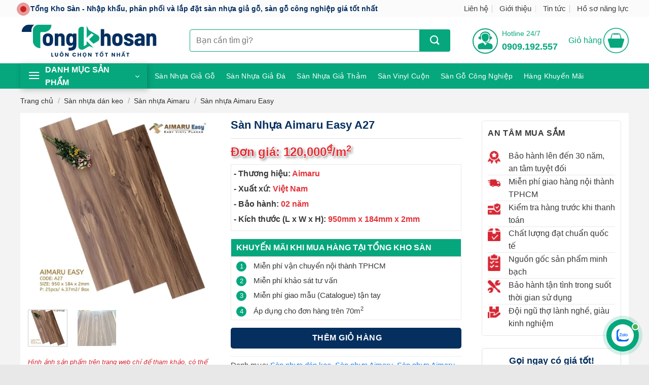

--- FILE ---
content_type: text/html; charset=UTF-8
request_url: https://tongkhosan.vn/san-nhua-aimaru-easy-a27/
body_size: 36979
content:
<!DOCTYPE html>
<html lang="vi" prefix="og: https://ogp.me/ns#" class="loading-site no-js">

<head>
	<meta charset="UTF-8" />
	<link rel="profile" href="http://gmpg.org/xfn/11" />
	<link rel="pingback" href="https://tongkhosan.vn/xmlrpc.php" />

	<link rel="apple-touch-icon" sizes="180x180" href="/apple-touch-icon.png">
	<link rel="icon" type="image/png" sizes="32x32" href="/favicon-32x32.png">
	<link rel="icon" type="image/png" sizes="16x16" href="/favicon-16x16.png">
	<link rel="manifest" href="/site.webmanifest">
	<meta name="msapplication-TileColor" content="#da532c">
	<meta name="theme-color" content="#ffffff">

	
	<style>img:is([sizes="auto" i], [sizes^="auto," i]) { contain-intrinsic-size: 3000px 1500px }</style>
	<meta name="viewport" content="width=device-width, initial-scale=1" />
<!-- Tối ưu hóa công cụ tìm kiếm bởi Rank Math PRO - https://rankmath.com/ -->
<title>Sàn Nhựa Aimaru Easy A27</title>
<meta name="description" content="Sàn nhựa Aimaru Easy A27 vân gỗ tự nhiên. Kích thước (dài x rộng x dày) 950mm x 184mm x 2mm. Bảo hành toàn diện 02 năm. Phù hợp lót sàn nhà ở, văn phòng, quán cà phê, cửa hàng."/>
<meta name="robots" content="follow, index, max-snippet:-1, max-video-preview:-1, max-image-preview:large"/>
<link rel="canonical" href="https://tongkhosan.vn/san-nhua-aimaru-easy-a27/" />
<meta property="og:locale" content="vi_VN" />
<meta property="og:type" content="product" />
<meta property="og:title" content="Sàn Nhựa Aimaru Easy A27" />
<meta property="og:description" content="Sàn nhựa Aimaru Easy A27 vân gỗ tự nhiên. Kích thước (dài x rộng x dày) 950mm x 184mm x 2mm. Bảo hành toàn diện 02 năm. Phù hợp lót sàn nhà ở, văn phòng, quán cà phê, cửa hàng." />
<meta property="og:url" content="https://tongkhosan.vn/san-nhua-aimaru-easy-a27/" />
<meta property="og:site_name" content="Tổng Kho Sàn Việt Nam" />
<meta property="og:updated_time" content="2024-10-05T14:14:48+07:00" />
<meta property="og:image" content="https://tongkhosan.vn/wp-content/uploads/2024/10/San-Nhua-Aimaru-EASY-A27-2.webp" />
<meta property="og:image:secure_url" content="https://tongkhosan.vn/wp-content/uploads/2024/10/San-Nhua-Aimaru-EASY-A27-2.webp" />
<meta property="og:image:width" content="700" />
<meta property="og:image:height" content="700" />
<meta property="og:image:alt" content="San-nhua-aimaru-easy-a27-2.webp" />
<meta property="og:image:type" content="image/webp" />
<meta property="product:brand" content="Aimaru" />
<meta property="product:price:amount" content="120000" />
<meta property="product:price:currency" content="VND" />
<meta property="product:availability" content="instock" />
<meta name="twitter:card" content="summary_large_image" />
<meta name="twitter:title" content="Sàn Nhựa Aimaru Easy A27" />
<meta name="twitter:description" content="Sàn nhựa Aimaru Easy A27 vân gỗ tự nhiên. Kích thước (dài x rộng x dày) 950mm x 184mm x 2mm. Bảo hành toàn diện 02 năm. Phù hợp lót sàn nhà ở, văn phòng, quán cà phê, cửa hàng." />
<meta name="twitter:image" content="https://tongkhosan.vn/wp-content/uploads/2024/10/San-Nhua-Aimaru-EASY-A27-2.webp" />
<meta name="twitter:label1" content="Giá" />
<meta name="twitter:data1" content="120,000&#8363;" />
<meta name="twitter:label2" content="Tình trạng sẵn có" />
<meta name="twitter:data2" content="Còn hàng" />
<script type="application/ld+json" class="rank-math-schema-pro">{"@context":"https://schema.org","@graph":[{"@type":"Place","@id":"https://tongkhosan.vn/#place","address":{"@type":"PostalAddress","streetAddress":"8 \u0110\u01b0\u1eddng s\u1ed1 9, KDC HimLam","addressLocality":"X\u00e3 B\u00ecnh H\u01b0ng","addressRegion":"Huy\u1ec7n B\u00ecnh Ch\u00e1nh","postalCode":"70000","addressCountry":"Vi\u1ec7t Nam"}},{"@type":["FurnitureStore","Organization"],"@id":"https://tongkhosan.vn/#organization","name":"T\u1ed5ng Kho S\u00e0n Vi\u1ec7t Nam","url":"https://tongkhosan.vn/","sameAs":["https://www.facebook.com/thienhavinyl/"],"email":"info@tongkhosan.vn","address":{"@type":"PostalAddress","streetAddress":"8 \u0110\u01b0\u1eddng s\u1ed1 9, KDC HimLam","addressLocality":"X\u00e3 B\u00ecnh H\u01b0ng","addressRegion":"Huy\u1ec7n B\u00ecnh Ch\u00e1nh","postalCode":"70000","addressCountry":"Vi\u1ec7t Nam"},"logo":{"@type":"ImageObject","@id":"https://tongkhosan.vn/#logo","url":"https://tongkhosan.vn/wp-content/uploads/2024/02/site-512x512-1.png","contentUrl":"https://tongkhosan.vn/wp-content/uploads/2024/02/site-512x512-1.png","caption":"T\u1ed5ng Kho S\u00e0n Vi\u1ec7t Nam","inLanguage":"vi","width":"512","height":"512"},"openingHours":["Monday,Tuesday,Wednesday,Thursday,Friday,Saturday,Sunday 09:00-17:00"],"location":{"@id":"https://tongkhosan.vn/#place"},"image":{"@id":"https://tongkhosan.vn/#logo"},"telephone":"0909192557"},{"@type":"WebSite","@id":"https://tongkhosan.vn/#website","url":"https://tongkhosan.vn","name":"T\u1ed5ng Kho S\u00e0n Vi\u1ec7t Nam","alternateName":"T\u1ed5ng Kho S\u00e0n Vi\u1ec7t Nam","publisher":{"@id":"https://tongkhosan.vn/#organization"},"inLanguage":"vi"},{"@type":"ImageObject","@id":"https://tongkhosan.vn/wp-content/uploads/2024/10/San-Nhua-Aimaru-EASY-A27-2.webp","url":"https://tongkhosan.vn/wp-content/uploads/2024/10/San-Nhua-Aimaru-EASY-A27-2.webp","width":"700","height":"700","caption":"San-nhua-aimaru-easy-a27-2.webp","inLanguage":"vi"},{"@type":"BreadcrumbList","@id":"https://tongkhosan.vn/san-nhua-aimaru-easy-a27/#breadcrumb","itemListElement":[{"@type":"ListItem","position":"1","item":{"@id":"https://tongkhosan.vn","name":"Trang ch\u1ee7"}},{"@type":"ListItem","position":"2","item":{"@id":"https://tongkhosan.vn/san-nhua-dan-keo/","name":"S\u00e0n nh\u1ef1a d\u00e1n keo"}},{"@type":"ListItem","position":"3","item":{"@id":"https://tongkhosan.vn/san-nhua-aimaru-easy-a27/","name":"S\u00e0n Nh\u1ef1a Aimaru Easy A27"}}]},{"@type":"ItemPage","@id":"https://tongkhosan.vn/san-nhua-aimaru-easy-a27/#webpage","url":"https://tongkhosan.vn/san-nhua-aimaru-easy-a27/","name":"S\u00e0n Nh\u1ef1a Aimaru Easy A27","datePublished":"2023-12-27T14:44:06+07:00","dateModified":"2024-10-05T14:14:48+07:00","isPartOf":{"@id":"https://tongkhosan.vn/#website"},"primaryImageOfPage":{"@id":"https://tongkhosan.vn/wp-content/uploads/2024/10/San-Nhua-Aimaru-EASY-A27-2.webp"},"inLanguage":"vi","breadcrumb":{"@id":"https://tongkhosan.vn/san-nhua-aimaru-easy-a27/#breadcrumb"}},{"@type":"Product","brand":{"@type":"Brand","name":"Aimaru"},"name":"S\u00e0n Nh\u1ef1a Aimaru Easy A27","description":"S\u00e0n nh\u1ef1a Aimaru Easy A27 v\u00e2n g\u1ed7 t\u1ef1 nhi\u00ean. K\u00edch th\u01b0\u1edbc (d\u00e0i x r\u1ed9ng x d\u00e0y) 950mm x 184mm x 2mm. B\u1ea3o h\u00e0nh to\u00e0n di\u1ec7n 02 n\u0103m. Ph\u00f9 h\u1ee3p l\u00f3t s\u00e0n nh\u00e0 \u1edf, v\u0103n ph\u00f2ng, qu\u00e1n c\u00e0 ph\u00ea, c\u1eeda h\u00e0ng.","category":"S\u00e0n nh\u1ef1a d\u00e1n keo","mainEntityOfPage":{"@id":"https://tongkhosan.vn/san-nhua-aimaru-easy-a27/#webpage"},"image":[{"@type":"ImageObject","url":"https://tongkhosan.vn/wp-content/uploads/2024/10/San-Nhua-Aimaru-EASY-A27-2.webp","height":"700","width":"700"},{"@type":"ImageObject","url":"https://tongkhosan.vn/wp-content/uploads/2024/10/San-Nhua-Aimaru-Easy-A27-hinh-2-2.webp","height":"1920","width":"2560"}],"offers":{"@type":"Offer","price":"120000","priceCurrency":"VND","priceValidUntil":"2027-12-31","availability":"https://schema.org/InStock","itemCondition":"NewCondition","url":"https://tongkhosan.vn/san-nhua-aimaru-easy-a27/","seller":{"@type":"Organization","@id":"https://tongkhosan.vn/","name":"T\u1ed5ng Kho S\u00e0n Vi\u1ec7t Nam","url":"https://tongkhosan.vn","logo":"https://tongkhosan.vn/wp-content/uploads/2024/02/site-512x512-1.png"}},"@id":"https://tongkhosan.vn/san-nhua-aimaru-easy-a27/#richSnippet"}]}</script>
<!-- /Plugin SEO WordPress Rank Math -->



<link rel='prefetch' href='https://tongkhosan.vn/wp-content/themes/flatsome/assets/js/flatsome.js?ver=a0a7aee297766598a20e' />
<link rel='prefetch' href='https://tongkhosan.vn/wp-content/themes/flatsome/assets/js/chunk.slider.js?ver=3.18.5' />
<link rel='prefetch' href='https://tongkhosan.vn/wp-content/themes/flatsome/assets/js/chunk.popups.js?ver=3.18.5' />
<link rel='prefetch' href='https://tongkhosan.vn/wp-content/themes/flatsome/assets/js/chunk.tooltips.js?ver=3.18.5' />
<link rel='prefetch' href='https://tongkhosan.vn/wp-content/themes/flatsome/assets/js/woocommerce.js?ver=49415fe6a9266f32f1f2' />
<link rel="alternate" type="application/rss+xml" title="Dòng thông tin Tổng Kho Sàn Việt Nam &raquo;" href="https://tongkhosan.vn/feed/" />
<link rel="alternate" type="application/rss+xml" title="Tổng Kho Sàn Việt Nam &raquo; Dòng bình luận" href="https://tongkhosan.vn/comments/feed/" />
<link rel="alternate" type="application/rss+xml" title="Tổng Kho Sàn Việt Nam &raquo; Sàn Nhựa Aimaru Easy A27 Dòng bình luận" href="https://tongkhosan.vn/san-nhua-aimaru-easy-a27/feed/" />

<link data-minify="1" rel='stylesheet' id='flatsome-title-category-css' href='https://tongkhosan.vn/wp-content/cache/min/1/wp-content/plugins/mino-flatsome-title-with-category/assets/css/mino-flatsome-title-with-category.css?ver=1763348964' type='text/css' media='all' />
<style id='wp-emoji-styles-inline-css' type='text/css'>

	img.wp-smiley, img.emoji {
		display: inline !important;
		border: none !important;
		box-shadow: none !important;
		height: 1em !important;
		width: 1em !important;
		margin: 0 0.07em !important;
		vertical-align: -0.1em !important;
		background: none !important;
		padding: 0 !important;
	}
</style>
<link rel='stylesheet' id='wp-block-library-css' href='https://tongkhosan.vn/wp-includes/css/dist/block-library/style.min.css?ver=6.8.1' type='text/css' media='all' />
<link data-minify="1" rel='stylesheet' id='magnific-popup-css' href='https://tongkhosan.vn/wp-content/cache/min/1/wp-content/plugins/devvn-woocommerce-reviews/library/magnific-popup/magnific-popup.css?ver=1763349008' type='text/css' media='all' />
<link data-minify="1" rel='stylesheet' id='devvn-reviews-style-css' href='https://tongkhosan.vn/wp-content/cache/background-css/1/tongkhosan.vn/wp-content/cache/min/1/wp-content/plugins/devvn-woocommerce-reviews/css/devvn-woocommerce-reviews.css?ver=1763349008&wpr_t=1768309788' type='text/css' media='all' />
<link rel='stylesheet' id='photoswipe-css' href='https://tongkhosan.vn/wp-content/cache/background-css/1/tongkhosan.vn/wp-content/plugins/woocommerce/assets/css/photoswipe/photoswipe.min.css?ver=10.1.1&wpr_t=1768309788' type='text/css' media='all' />
<link rel='stylesheet' id='photoswipe-default-skin-css' href='https://tongkhosan.vn/wp-content/cache/background-css/1/tongkhosan.vn/wp-content/plugins/woocommerce/assets/css/photoswipe/default-skin/default-skin.min.css?ver=10.1.1&wpr_t=1768309788' type='text/css' media='all' />
<style id='woocommerce-inline-inline-css' type='text/css'>
.woocommerce form .form-row .required { visibility: visible; }
</style>
<link data-minify="1" rel='stylesheet' id='brands-styles-css' href='https://tongkhosan.vn/wp-content/cache/min/1/wp-content/plugins/woocommerce/assets/css/brands.css?ver=1763348964' type='text/css' media='all' />
<link data-minify="1" rel='stylesheet' id='flatsome-main-css' href='https://tongkhosan.vn/wp-content/cache/background-css/1/tongkhosan.vn/wp-content/cache/min/1/wp-content/themes/flatsome/assets/css/flatsome.css?ver=1763348964&wpr_t=1768309788' type='text/css' media='all' />
<style id='flatsome-main-inline-css' type='text/css'>
@font-face {
				font-family: "fl-icons";
				font-display: block;
				src: url(https://tongkhosan.vn/wp-content/themes/flatsome/assets/css/icons/fl-icons.eot?v=3.18.5);
				src:
					url(https://tongkhosan.vn/wp-content/themes/flatsome/assets/css/icons/fl-icons.eot#iefix?v=3.18.5) format("embedded-opentype"),
					url(https://tongkhosan.vn/wp-content/themes/flatsome/assets/css/icons/fl-icons.woff2?v=3.18.5) format("woff2"),
					url(https://tongkhosan.vn/wp-content/themes/flatsome/assets/css/icons/fl-icons.ttf?v=3.18.5) format("truetype"),
					url(https://tongkhosan.vn/wp-content/themes/flatsome/assets/css/icons/fl-icons.woff?v=3.18.5) format("woff"),
					url(https://tongkhosan.vn/wp-content/themes/flatsome/assets/css/icons/fl-icons.svg?v=3.18.5#fl-icons) format("svg");
			}
</style>
<link data-minify="1" rel='stylesheet' id='flatsome-shop-css' href='https://tongkhosan.vn/wp-content/cache/min/1/wp-content/themes/flatsome/assets/css/flatsome-shop.css?ver=1763348964' type='text/css' media='all' />
<link data-minify="1" rel='stylesheet' id='flatsome-style-css' href='https://tongkhosan.vn/wp-content/cache/background-css/1/tongkhosan.vn/wp-content/cache/min/1/wp-content/themes/thienha/style.css?ver=1763348964&wpr_t=1768309788' type='text/css' media='all' />
<link rel='stylesheet' id='chub-contactus-vendor-css' href='https://tongkhosan.vn/wp-content/cache/background-css/1/tongkhosan.vn/wp-content/plugins/contacts-button/assets/vendor/contactus.min.css?ver=2.1.0&wpr_t=1768309788' type='text/css' media='all' />
<link data-minify="1" rel='stylesheet' id='chub-main-styles-css' href='https://tongkhosan.vn/wp-content/cache/min/1/wp-content/plugins/contacts-button/assets/css/contact-hub.css?ver=1763348964' type='text/css' media='all' />

<style id='rocket-lazyload-inline-css' type='text/css'>
.rll-youtube-player{position:relative;padding-bottom:56.23%;height:0;overflow:hidden;max-width:100%;}.rll-youtube-player:focus-within{outline: 2px solid currentColor;outline-offset: 5px;}.rll-youtube-player iframe{position:absolute;top:0;left:0;width:100%;height:100%;z-index:100;background:0 0}.rll-youtube-player img{bottom:0;display:block;left:0;margin:auto;max-width:100%;width:100%;position:absolute;right:0;top:0;border:none;height:auto;-webkit-transition:.4s all;-moz-transition:.4s all;transition:.4s all}.rll-youtube-player img:hover{-webkit-filter:brightness(75%)}.rll-youtube-player .play{height:100%;width:100%;left:0;top:0;position:absolute;background:var(--wpr-bg-395bdb6d-fdde-4fd0-9249-5da65923a73d) no-repeat center;background-color: transparent !important;cursor:pointer;border:none;}
</style>
<script type="text/javascript" src="https://tongkhosan.vn/wp-includes/js/jquery/jquery.min.js?ver=3.7.1" id="jquery-core-js" data-rocket-defer defer></script>








<link rel="https://api.w.org/" href="https://tongkhosan.vn/wp-json/" /><link rel="alternate" title="JSON" type="application/json" href="https://tongkhosan.vn/wp-json/wp/v2/product/2208" /><link rel="EditURI" type="application/rsd+xml" title="RSD" href="https://tongkhosan.vn/xmlrpc.php?rsd" />
<meta name="generator" content="WordPress 6.8.1" />
<link rel='shortlink' href='https://tongkhosan.vn/?p=2208' />
<link rel="alternate" title="oNhúng (JSON)" type="application/json+oembed" href="https://tongkhosan.vn/wp-json/oembed/1.0/embed?url=https%3A%2F%2Ftongkhosan.vn%2Fsan-nhua-aimaru-easy-a27%2F" />
<link rel="alternate" title="oNhúng (XML)" type="text/xml+oembed" href="https://tongkhosan.vn/wp-json/oembed/1.0/embed?url=https%3A%2F%2Ftongkhosan.vn%2Fsan-nhua-aimaru-easy-a27%2F&#038;format=xml" />
<style>.bg{opacity: 0; transition: opacity 1s; -webkit-transition: opacity 1s;} .bg-loaded{opacity: 1;}</style>	<noscript><style>.woocommerce-product-gallery{ opacity: 1 !important; }</style></noscript>
	<link rel="icon" href="https://tongkhosan.vn/wp-content/uploads/2024/02/cropped-site-512x512-1-32x32.png" sizes="32x32" />
<link rel="icon" href="https://tongkhosan.vn/wp-content/uploads/2024/02/cropped-site-512x512-1-192x192.png" sizes="192x192" />
<link rel="apple-touch-icon" href="https://tongkhosan.vn/wp-content/uploads/2024/02/cropped-site-512x512-1-180x180.png" />
<meta name="msapplication-TileImage" content="https://tongkhosan.vn/wp-content/uploads/2024/02/cropped-site-512x512-1-270x270.png" />
<style id="custom-css" type="text/css">:root {--primary-color: #06a77d;--fs-color-primary: #06a77d;--fs-color-secondary: #052f5f;--fs-color-success: #7a9c59;--fs-color-alert: #b20000;--fs-experimental-link-color: #007bff;--fs-experimental-link-color-hover: #00483d;}.tooltipster-base {--tooltip-color: #fff;--tooltip-bg-color: #000;}.off-canvas-right .mfp-content, .off-canvas-left .mfp-content {--drawer-width: 300px;}.off-canvas .mfp-content.off-canvas-cart {--drawer-width: 360px;}.container-width, .full-width .ubermenu-nav, .container, .row{max-width: 1230px}.row.row-collapse{max-width: 1200px}.row.row-small{max-width: 1222.5px}.row.row-large{max-width: 1260px}.header-main{height: 91px}#logo img{max-height: 91px}#logo{width:271px;}.header-bottom{min-height: 40px}.header-top{min-height: 32px}.transparent .header-main{height: 30px}.transparent #logo img{max-height: 30px}.has-transparent + .page-title:first-of-type,.has-transparent + #main > .page-title,.has-transparent + #main > div > .page-title,.has-transparent + #main .page-header-wrapper:first-of-type .page-title{padding-top: 110px;}.header.show-on-scroll,.stuck .header-main{height:70px!important}.stuck #logo img{max-height: 70px!important}.header-bg-color {background-color: rgba(255,255,255,0.9)}.header-bottom {background-color: #06a77d}.stuck .header-main .nav > li > a{line-height: 50px }.header-bottom-nav > li > a{line-height: 16px }@media (max-width: 549px) {.header-main{height: 70px}#logo img{max-height: 70px}}.header-top{background-color:rgba(243,243,243,0.32)!important;}body{color: #383838}h1,h2,h3,h4,h5,h6,.heading-font{color: #052f5f;}@media screen and (max-width: 549px){body{font-size: 100%;}}body{font-family: Roboto, sans-serif;}body {font-weight: 400;font-style: normal;}.nav > li > a {font-family: Roboto, sans-serif;}.mobile-sidebar-levels-2 .nav > li > ul > li > a {font-family: Roboto, sans-serif;}.nav > li > a,.mobile-sidebar-levels-2 .nav > li > ul > li > a {font-weight: 500;font-style: normal;}h1,h2,h3,h4,h5,h6,.heading-font, .off-canvas-center .nav-sidebar.nav-vertical > li > a{font-family: Roboto, sans-serif;}h1,h2,h3,h4,h5,h6,.heading-font,.banner h1,.banner h2 {font-weight: 700;font-style: normal;}.alt-font{font-family: Roboto, sans-serif;}.alt-font {font-weight: 300!important;font-style: normal!important;}.header:not(.transparent) .header-bottom-nav.nav > li > a{color: #ffffff;}.widget:where(:not(.widget_shopping_cart)) a{color: #333333;}.widget:where(:not(.widget_shopping_cart)) a:hover{color: #007bff;}.widget .tagcloud a:hover{border-color: #007bff; background-color: #007bff;}.has-equal-box-heights .box-image {padding-top: 100%;}.shop-page-title.featured-title .title-bg{ background-image: var(--wpr-bg-bbcb9e36-2a1d-4e7c-b767-87af601c3d9f)!important;}@media screen and (min-width: 550px){.products .box-vertical .box-image{min-width: 247px!important;width: 247px!important;}}.absolute-footer, html{background-color: #e8e8e8}.page-title-small + main .product-container > .row{padding-top:0;}/* Custom CSS Mobile */@media (max-width: 549px){.price-wrapper .price{font-size:14px}.product-info .price{font-size:22px}.mobile-sidebar .logo-custom img {width: 233px;}.mobile-sidebar .logo-custom {display: flex;justify-content: center;border-bottom: 1px solid #e8e9ea;}.header-cart-icon {color:#fff;}.icon-menu {color: #06A77D;}.product-small .regular-price {font-size:14px;}.section-title-main {padding-left:15px;}.section-title-normal span {padding-left: 10px;}.title-show-cats {height: auto;}.section-title-normal {height: auto;}.tabbed-content .nav-tabs>li {padding: 2px 0;}.single-product .tabbed-content .nav li a {border: 1px solid #ddd;border-radius: 5px;}.single-product .tabbed-content .nav {border-bottom: none;}.tag-meta-post {flex-wrap: wrap;}.block-news-home .right-col-top,.block-news-home .right-col-bottom .post-item:first-child {border-bottom:none;}#box-mua{display:none;}.off-canvas-left .mfp-content, .off-canvas-right .mfp-content{width:100%;background:white}.off-canvas .nav-vertical>li>a {padding-bottom: 15px;padding-top: 15px;font-size: 16px;color: #444444;}.section1 .col{flex-basis:100% !important; max-width:100% !important}.TextCaptions {position: inherit !important;}.section1 .cot3{padding-left:10px}.nav-small.nav>li.html{text-align:center}.box-vertical .box-image {width: 25%!important;}.list-post .post-item .post-title {font-size: 15px;}.h-title h2{font-size:17px}.tab-sp-noi-bat .nav, .title-show-cats{line-height: 11px;flex-grow: 1;-webkit-box-flex: 1;white-space: nowrap;overflow: auto;flex-wrap: nowrap;align-content: center;justify-content: flex-start;align-items: center;flex-direction: row;margin-bottom: 0;display: flex;max-width: 100%;float: right;margin: 10px 0;}.tab-sp-noi-bat li a{font-size:14px; line-height:30px}.product-small .box-text{padding-bottom:0}.section-title-normal span{font-size:15px}span.title-show-cats li{margin:0}.title-show-cats li a {display:block !important;}.sp-da-xem h3{margin-bottom:10px}.page-title:not(.featured-title)+main .product-main {padding-top: 0;}.special-offer .title{padding-right:10px}.single_add_to_cart_button, .buy_now_button{padding:0}.product-info{padding-bottom:0px}.sp-lien-quan h3{font-size:18px}.section-title a {display:none;}span.title-show-cats li a {padding-left: 0;}.section-title a {margin-right: 20px;}.badge-container {margin: 0;}.footer1 .col{padding-bottom:15px}.footer2 h3 {font-size: 15px;}.form-sdt .row-info .left{width:75%}.form-sdt .row-info .right{width:25%}.footer2 ul li a{font-size:14px}.list-post2 .post-item .post-title {font-size: 16px;}.list-post2 .post-item{padding-bottom:15px}.list-post3 .post-item .box{display:flex}.list-post2 .post-item .box-text{padding:10px !important}.list-post .post-item .box{display:flex}.page-right-sidebar .large-3{padding-left:15px}.bai-viet-lien-quan ul li {width: 50%;}.bai-viet-lien-quan ul li .box-image img {height: 90px;}.archive .large-3{padding-left:15px}.blog-archive .large-columns-1 {margin-left: -15px !important;}.blog-archive .large-9 .post-item .box{display:flex}.blog-archive .large-9 .post-item .box-text{padding-top:0;padding-left:15px}.blog-archive .post-item .from_the_blog_excerpt {display:None}.blog-archive .post-item .post-title {font-size: 15px;font-weight:normal;margin-bottom: 0;}.blog-archive .post-item {padding: 10px 10px;}.blog-archive .page-title{margin-bottom:0}.xem-them ul li a{font-size:15px}.bai-viet-lien-quan h4 {font-size: 13px;color: black;line-height: 17px;padding-top: 7px;height: 59px;overflow: hidden;font-weight: 500;}}.label-new.menu-item > a:after{content:"Mới";}.label-hot.menu-item > a:after{content:"Thịnh hành";}.label-sale.menu-item > a:after{content:"Giảm giá";}.label-popular.menu-item > a:after{content:"Phổ biến";}</style><noscript><style id="rocket-lazyload-nojs-css">.rll-youtube-player, [data-lazy-src]{display:none !important;}</style></noscript>	<!-- Google Tag Manager -->
	<script>
		(function(w, d, s, l, i) {
			w[l] = w[l] || [];
			w[l].push({
				'gtm.start': new Date().getTime(),
				event: 'gtm.js'
			});
			var f = d.getElementsByTagName(s)[0],
				j = d.createElement(s),
				dl = l != 'dataLayer' ? '&l=' + l : '';
			j.async = true;
			j.src =
				'https://www.googletagmanager.com/gtm.js?id=' + i + dl;
			f.parentNode.insertBefore(j, f);
		})(window, document, 'script', 'dataLayer', 'GTM-N3TJ7KN6');
	</script>
	<!-- End Google Tag Manager -->
	<!-- Google tag (gtag.js) -->
	<script>
		window.dataLayer = window.dataLayer || [];

		function gtag() {
			dataLayer.push(arguments);
		}
		gtag('js', new Date());
		gtag('config', 'G-EMQ3FTFQ37');
	</script>
	<script data-type="lazy" data-src="https://www.googletagmanager.com/gtag/js?id=EMQ3FTFQ37"></script>
<style id="wpr-lazyload-bg-container"></style><style id="wpr-lazyload-bg-exclusion"></style>
<noscript>
<style id="wpr-lazyload-bg-nostyle">em.woocommerce-review__verified.verified:before{--wpr-bg-43fde7d6-00cb-4bc8-b459-7c812c03ac6d: url('https://tongkhosan.vn/wp-content/plugins/devvn-woocommerce-reviews/images/icon-confirm.png');}span.btn-attach{--wpr-bg-c3aa5421-eea8-48ac-a274-f244a3124103: url('https://tongkhosan.vn/wp-content/plugins/devvn-woocommerce-reviews/images/icon-image.png');}.devvn_cmt_search_box button{--wpr-bg-8d2faccc-f838-4737-82f7-59108b2328e0: url('https://tongkhosan.vn/wp-content/plugins/devvn-woocommerce-reviews/images/icon-search.png');}button.pswp__button{--wpr-bg-f2508a7e-a394-4d4b-8891-d2bc5834989e: url('https://tongkhosan.vn/wp-content/plugins/woocommerce/assets/css/photoswipe/default-skin/default-skin.png');}.pswp__button,.pswp__button--arrow--left:before,.pswp__button--arrow--right:before{--wpr-bg-80b591bb-1735-4e17-8f91-7ca27cdd5b98: url('https://tongkhosan.vn/wp-content/plugins/woocommerce/assets/css/photoswipe/default-skin/default-skin.png');}.pswp__preloader--active .pswp__preloader__icn{--wpr-bg-9b6dff04-f9cc-491d-a6d3-0cbd1db932c6: url('https://tongkhosan.vn/wp-content/plugins/woocommerce/assets/css/photoswipe/default-skin/preloader.gif');}.pswp--svg .pswp__button,.pswp--svg .pswp__button--arrow--left:before,.pswp--svg .pswp__button--arrow--right:before{--wpr-bg-b3aa573e-2787-4d1f-961c-a6774cb8525a: url('https://tongkhosan.vn/wp-content/plugins/woocommerce/assets/css/photoswipe/default-skin/default-skin.svg');}.fancy-underline:after{--wpr-bg-ed062aa7-f5d4-41eb-bda3-f179acd972c8: url('https://tongkhosan.vn/wp-content/themes/flatsome/assets/img/underline.png');}.slider-style-shadow .flickity-slider>:before{--wpr-bg-a43785b3-75b0-4f21-95a3-66f6cc07075e: url('https://tongkhosan.vn/wp-content/themes/flatsome/assets/img/shadow@2x.png');}.badge-container .badge-inner{--wpr-bg-8d590534-2417-4263-a6a4-caa111ac7128: url('https://tongkhosan.vn/wp-content/uploads/2022/12/icon_sale.png');}.arcu-widget .messangers-block .messangers-list-container.ar-loading:after{--wpr-bg-ffa942ac-a5f7-4b89-8f1c-250576ee54ed: url('https://tongkhosan.vn/wp-content/plugins/contacts-button/assets/img/ring-alt.gif');}.arcu-widget .arcu-forms-container .arcu-form-container.ar-loading:after{--wpr-bg-a046de81-c026-4b76-adf8-62618920af65: url('https://tongkhosan.vn/wp-content/plugins/contacts-button/assets/img/ring-alt.gif');}.rll-youtube-player .play{--wpr-bg-395bdb6d-fdde-4fd0-9249-5da65923a73d: url('https://tongkhosan.vn/wp-content/plugins/wp-rocket/assets/img/youtube.png');}.shop-page-title.featured-title .title-bg{--wpr-bg-bbcb9e36-2a1d-4e7c-b767-87af601c3d9f: url('https://tongkhosan.vn/wp-content/uploads/2024/10/San-Nhua-Aimaru-EASY-A27-2.webp');}</style>
</noscript>
<script type="application/javascript">const rocket_pairs = [{"selector":"em.woocommerce-review__verified.verified","style":"em.woocommerce-review__verified.verified:before{--wpr-bg-43fde7d6-00cb-4bc8-b459-7c812c03ac6d: url('https:\/\/tongkhosan.vn\/wp-content\/plugins\/devvn-woocommerce-reviews\/images\/icon-confirm.png');}","hash":"43fde7d6-00cb-4bc8-b459-7c812c03ac6d","url":"https:\/\/tongkhosan.vn\/wp-content\/plugins\/devvn-woocommerce-reviews\/images\/icon-confirm.png"},{"selector":"span.btn-attach","style":"span.btn-attach{--wpr-bg-c3aa5421-eea8-48ac-a274-f244a3124103: url('https:\/\/tongkhosan.vn\/wp-content\/plugins\/devvn-woocommerce-reviews\/images\/icon-image.png');}","hash":"c3aa5421-eea8-48ac-a274-f244a3124103","url":"https:\/\/tongkhosan.vn\/wp-content\/plugins\/devvn-woocommerce-reviews\/images\/icon-image.png"},{"selector":".devvn_cmt_search_box button","style":".devvn_cmt_search_box button{--wpr-bg-8d2faccc-f838-4737-82f7-59108b2328e0: url('https:\/\/tongkhosan.vn\/wp-content\/plugins\/devvn-woocommerce-reviews\/images\/icon-search.png');}","hash":"8d2faccc-f838-4737-82f7-59108b2328e0","url":"https:\/\/tongkhosan.vn\/wp-content\/plugins\/devvn-woocommerce-reviews\/images\/icon-search.png"},{"selector":"button.pswp__button","style":"button.pswp__button{--wpr-bg-f2508a7e-a394-4d4b-8891-d2bc5834989e: url('https:\/\/tongkhosan.vn\/wp-content\/plugins\/woocommerce\/assets\/css\/photoswipe\/default-skin\/default-skin.png');}","hash":"f2508a7e-a394-4d4b-8891-d2bc5834989e","url":"https:\/\/tongkhosan.vn\/wp-content\/plugins\/woocommerce\/assets\/css\/photoswipe\/default-skin\/default-skin.png"},{"selector":".pswp__button,.pswp__button--arrow--left,.pswp__button--arrow--right","style":".pswp__button,.pswp__button--arrow--left:before,.pswp__button--arrow--right:before{--wpr-bg-80b591bb-1735-4e17-8f91-7ca27cdd5b98: url('https:\/\/tongkhosan.vn\/wp-content\/plugins\/woocommerce\/assets\/css\/photoswipe\/default-skin\/default-skin.png');}","hash":"80b591bb-1735-4e17-8f91-7ca27cdd5b98","url":"https:\/\/tongkhosan.vn\/wp-content\/plugins\/woocommerce\/assets\/css\/photoswipe\/default-skin\/default-skin.png"},{"selector":".pswp__preloader--active .pswp__preloader__icn","style":".pswp__preloader--active .pswp__preloader__icn{--wpr-bg-9b6dff04-f9cc-491d-a6d3-0cbd1db932c6: url('https:\/\/tongkhosan.vn\/wp-content\/plugins\/woocommerce\/assets\/css\/photoswipe\/default-skin\/preloader.gif');}","hash":"9b6dff04-f9cc-491d-a6d3-0cbd1db932c6","url":"https:\/\/tongkhosan.vn\/wp-content\/plugins\/woocommerce\/assets\/css\/photoswipe\/default-skin\/preloader.gif"},{"selector":".pswp--svg .pswp__button,.pswp--svg .pswp__button--arrow--left,.pswp--svg .pswp__button--arrow--right","style":".pswp--svg .pswp__button,.pswp--svg .pswp__button--arrow--left:before,.pswp--svg .pswp__button--arrow--right:before{--wpr-bg-b3aa573e-2787-4d1f-961c-a6774cb8525a: url('https:\/\/tongkhosan.vn\/wp-content\/plugins\/woocommerce\/assets\/css\/photoswipe\/default-skin\/default-skin.svg');}","hash":"b3aa573e-2787-4d1f-961c-a6774cb8525a","url":"https:\/\/tongkhosan.vn\/wp-content\/plugins\/woocommerce\/assets\/css\/photoswipe\/default-skin\/default-skin.svg"},{"selector":".fancy-underline","style":".fancy-underline:after{--wpr-bg-ed062aa7-f5d4-41eb-bda3-f179acd972c8: url('https:\/\/tongkhosan.vn\/wp-content\/themes\/flatsome\/assets\/img\/underline.png');}","hash":"ed062aa7-f5d4-41eb-bda3-f179acd972c8","url":"https:\/\/tongkhosan.vn\/wp-content\/themes\/flatsome\/assets\/img\/underline.png"},{"selector":".slider-style-shadow .flickity-slider>*","style":".slider-style-shadow .flickity-slider>:before{--wpr-bg-a43785b3-75b0-4f21-95a3-66f6cc07075e: url('https:\/\/tongkhosan.vn\/wp-content\/themes\/flatsome\/assets\/img\/shadow@2x.png');}","hash":"a43785b3-75b0-4f21-95a3-66f6cc07075e","url":"https:\/\/tongkhosan.vn\/wp-content\/themes\/flatsome\/assets\/img\/shadow@2x.png"},{"selector":".badge-container .badge-inner","style":".badge-container .badge-inner{--wpr-bg-8d590534-2417-4263-a6a4-caa111ac7128: url('https:\/\/tongkhosan.vn\/wp-content\/uploads\/2022\/12\/icon_sale.png');}","hash":"8d590534-2417-4263-a6a4-caa111ac7128","url":"https:\/\/tongkhosan.vn\/wp-content\/uploads\/2022\/12\/icon_sale.png"},{"selector":".arcu-widget .messangers-block .messangers-list-container.ar-loading","style":".arcu-widget .messangers-block .messangers-list-container.ar-loading:after{--wpr-bg-ffa942ac-a5f7-4b89-8f1c-250576ee54ed: url('https:\/\/tongkhosan.vn\/wp-content\/plugins\/contacts-button\/assets\/img\/ring-alt.gif');}","hash":"ffa942ac-a5f7-4b89-8f1c-250576ee54ed","url":"https:\/\/tongkhosan.vn\/wp-content\/plugins\/contacts-button\/assets\/img\/ring-alt.gif"},{"selector":".arcu-widget .arcu-forms-container .arcu-form-container.ar-loading","style":".arcu-widget .arcu-forms-container .arcu-form-container.ar-loading:after{--wpr-bg-a046de81-c026-4b76-adf8-62618920af65: url('https:\/\/tongkhosan.vn\/wp-content\/plugins\/contacts-button\/assets\/img\/ring-alt.gif');}","hash":"a046de81-c026-4b76-adf8-62618920af65","url":"https:\/\/tongkhosan.vn\/wp-content\/plugins\/contacts-button\/assets\/img\/ring-alt.gif"},{"selector":".rll-youtube-player .play","style":".rll-youtube-player .play{--wpr-bg-395bdb6d-fdde-4fd0-9249-5da65923a73d: url('https:\/\/tongkhosan.vn\/wp-content\/plugins\/wp-rocket\/assets\/img\/youtube.png');}","hash":"395bdb6d-fdde-4fd0-9249-5da65923a73d","url":"https:\/\/tongkhosan.vn\/wp-content\/plugins\/wp-rocket\/assets\/img\/youtube.png"},{"selector":".shop-page-title.featured-title .title-bg","style":".shop-page-title.featured-title .title-bg{--wpr-bg-bbcb9e36-2a1d-4e7c-b767-87af601c3d9f: url('https:\/\/tongkhosan.vn\/wp-content\/uploads\/2024\/10\/San-Nhua-Aimaru-EASY-A27-2.webp');}","hash":"bbcb9e36-2a1d-4e7c-b767-87af601c3d9f","url":"https:\/\/tongkhosan.vn\/wp-content\/uploads\/2024\/10\/San-Nhua-Aimaru-EASY-A27-2.webp"}]; const rocket_excluded_pairs = [];</script><meta name="generator" content="WP Rocket 3.19.1.2" data-wpr-features="wpr_lazyload_css_bg_img wpr_defer_js wpr_minify_concatenate_js wpr_lazyload_images wpr_lazyload_iframes wpr_image_dimensions wpr_minify_css wpr_preload_links wpr_host_fonts_locally" /></head>

<body class="wp-singular product-template-default single single-product postid-2208 wp-theme-flatsome wp-child-theme-thienha theme-flatsome woocommerce woocommerce-page woocommerce-no-js lightbox nav-dropdown-has-arrow nav-dropdown-has-shadow nav-dropdown-has-border mobile-submenu-slide mobile-submenu-slide-levels-1">
	<!-- Google Tag Manager (noscript) -->
	<noscript><iframe src="https://www.googletagmanager.com/ns.html?id=GTM-N3TJ7KN6"
			height="0" width="0" style="display:none;visibility:hidden"></iframe></noscript>
	<!-- End Google Tag Manager (noscript) -->
		
	<a class="skip-link screen-reader-text" href="#main">
		Chuyển đến nội dung	</a>

	<div data-rocket-location-hash="99bb46786fd5bd31bcd7bdc067ad247a" id="wrapper">

		
		<header data-rocket-location-hash="454383c8efc962e3d281307f00a03f1a" id="header" class="header ">
			<div data-rocket-location-hash="d53b06ca13945ed03e70ba4a94347bcf" class="header-wrapper">
				    <div id="top-bar" class="header-top hide-for-sticky hide-for-medium">
        <div class="flex-row container">
            <div class="flex-col hide-for-medium flex-left">
                <ul class="nav nav-left medium-nav-center nav-small  nav-divided">
                    <li class="html custom html_topbar_left"> <span id="dot">
        <span class="ping"></span>
    </span>
<p class="text-14 m-0" style="font-size: 14px;padding-left:20px;font-weight:700;color:#052f5f;">Tổng Kho Sàn - Nhập khẩu, phân phối và lắp đặt sàn nhựa giả gỗ, sàn gỗ công nghiệp giá tốt nhất</p>
</li>                </ul>
            </div>

            <div class="flex-col hide-for-medium flex-center">
                <ul class="nav nav-center nav-small  nav-divided">
                                    </ul>
            </div>

            <div class="flex-col hide-for-medium flex-right">
                <ul class="nav top-bar-nav nav-right nav-small  nav-divided">
                    <li id="menu-item-2783" class="menu-item menu-item-type-post_type menu-item-object-page menu-item-2783 menu-item-design-default"><a href="https://tongkhosan.vn/lien-he/" class="nav-top-link"><a href="/lien-he" target="_blank" rel="noopener">Liên hệ</a></a></li>
<li id="menu-item-81" class="menu-item menu-item-type-post_type menu-item-object-page menu-item-81 menu-item-design-default"><a href="https://tongkhosan.vn/gioi-thieu/" class="nav-top-link"><a href="/gioi-thieu" target="_blank" rel="noopener">Giới thiệu</a></a></li>
<li id="menu-item-83" class="menu-item menu-item-type-taxonomy menu-item-object-category menu-item-83 menu-item-design-default"><a href="https://tongkhosan.vn/tu-van/" class="nav-top-link">Tin tức</a></li>
<li id="menu-item-1639" class="menu-item menu-item-type-custom menu-item-object-custom menu-item-1639 menu-item-design-default"><a href="#" class="nav-top-link"><a href="https://drive.google.com/file/d/1SSZdAwrQnFUW0fwWXnd9A6uwa2-nQW_s/view?usp=sharing" target="_blank" rel="noopener">Hồ sơ năng lực</a></a></li>
                </ul>
            </div>

            
        </div>
    </div>
<div id="masthead" class="header-main hide-for-sticky">
      <div class="header-inner flex-row container logo-left medium-logo-center" role="navigation">

          <!-- Logo -->
          <div id="logo" class="flex-col logo">
            
<!-- Header logo -->
<a href="https://tongkhosan.vn/" title="Tổng Kho Sàn Việt Nam - [Hệ thống phân phối] Sàn gỗ, sàn nhựa, sàn vinyl cuộn, sàn gỗ nhựa ngoài trời,&#8230;" rel="home">
		<img width="1020" height="307" src="data:image/svg+xml,%3Csvg%20xmlns='http://www.w3.org/2000/svg'%20viewBox='0%200%201020%20307'%3E%3C/svg%3E" class="header_logo header-logo" alt="Tổng Kho Sàn Việt Nam" data-lazy-src="https://tongkhosan.vn/wp-content/uploads/2024/02/logo.svg"/><noscript><img width="1020" height="307" src="https://tongkhosan.vn/wp-content/uploads/2024/02/logo.svg" class="header_logo header-logo" alt="Tổng Kho Sàn Việt Nam"/></noscript><img  width="1020" height="307" src="data:image/svg+xml,%3Csvg%20xmlns='http://www.w3.org/2000/svg'%20viewBox='0%200%201020%20307'%3E%3C/svg%3E" class="header-logo-dark" alt="Tổng Kho Sàn Việt Nam" data-lazy-src="https://tongkhosan.vn/wp-content/uploads/2024/02/logo.svg"/><noscript><img  width="1020" height="307" src="https://tongkhosan.vn/wp-content/uploads/2024/02/logo.svg" class="header-logo-dark" alt="Tổng Kho Sàn Việt Nam"/></noscript></a>
          </div>

          <!-- Mobile Left Elements -->
          <div class="flex-col show-for-medium flex-left">
            <ul class="mobile-nav nav nav-left ">
              <li class="nav-icon has-icon">
  		<a href="#" data-open="#main-menu" data-pos="left" data-bg="main-menu-overlay" data-color="" class="is-small" aria-label="Menu" aria-controls="main-menu" aria-expanded="false">

		  <i class="icon-menu" ></i>
		  		</a>
	</li>
            </ul>
          </div>

          <!-- Left Elements -->
          <div class="flex-col hide-for-medium flex-left
            flex-grow">
            <ul class="header-nav header-nav-main nav nav-left  nav-uppercase" >
              <li class="header-block"><div class="header-block-block-1"><div class="row row-small align-middle align-center header-block"  id="row-738826060">


	<div id="col-288168153" class="col medium-8 small-12 large-8"  >
				<div class="col-inner"  >
			
			

<div class="searchform-wrapper ux-search-box relative is-normal"><form role="search" method="get" class="searchform" action="https://tongkhosan.vn/">
	<div class="flex-row relative">
						<div class="flex-col flex-grow">
			<label class="screen-reader-text" for="woocommerce-product-search-field-0">Tìm kiếm:</label>
			<input type="search" id="woocommerce-product-search-field-0" class="search-field mb-0" placeholder="Bạn cần tìm gì?" value="" name="s" />
			<input type="hidden" name="post_type" value="product" />
					</div>
		<div class="flex-col">
			<button type="submit" value="Tìm kiếm" class="ux-search-submit submit-button secondary button  icon mb-0" aria-label="Nộp">
				<i class="icon-search" ></i>			</button>
		</div>
	</div>
	<div class="live-search-results text-left z-top"></div>
</form>
</div>


		</div>
					</div>

	

	<div id="col-578615797" class="col header-hotline medium-3 small-12 large-3"  >
				<div class="col-inner"  >
			
			


		<div class="icon-box featured-box icon-box-left text-left"  >
					<div class="icon-box-img" style="width: 50px">
				<div class="icon">
					<div class="icon-inner" >
						<img width="50" height="50" src="data:image/svg+xml,%3Csvg%20xmlns='http://www.w3.org/2000/svg'%20viewBox='0%200%2050%2050'%3E%3C/svg%3E" class="attachment-medium size-medium" alt="Support" decoding="async" data-lazy-src="https://tongkhosan.vn/wp-content/uploads/2022/12/support.png" /><noscript><img width="50" height="50" src="https://tongkhosan.vn/wp-content/uploads/2022/12/support.png" class="attachment-medium size-medium" alt="Support" decoding="async" /></noscript>					</div>
				</div>
			</div>
				<div class="icon-box-text last-reset">
									

<p style="color:#06A77D;"><span style="font-size: 90%;">Hotline 24/7</span></p>
<p><a href="tel:0909192557"><span style="font-size: 110%; color:#06A77D;"><strong>0909.192.557</strong></span></a></p>

		</div>
	</div>
	
	

		</div>
				
<style>
#col-578615797 > .col-inner {
  margin: 0px 0px 0px 25px;
}
</style>
	</div>

	

</div></div></li>            </ul>
          </div>

          <!-- Right Elements -->
          <div class="flex-col hide-for-medium flex-right">
            <ul class="header-nav header-nav-main nav nav-right  nav-uppercase">
              <li class="cart-item has-icon">

<a href="https://tongkhosan.vn/gio-hang/" class="header-cart-link is-small off-canvas-toggle nav-top-link" title="Giỏ hàng" data-open="#cart-popup" data-class="off-canvas-cart" data-pos="right" >

<span class="header-cart-title">
   Giỏ hàng     </span>

  <span class="image-icon header-cart-icon" data-icon-label="0">
    <img width="300" height="300" class="cart-img-icon" alt="Giỏ hàng" src="data:image/svg+xml,%3Csvg%20xmlns='http://www.w3.org/2000/svg'%20viewBox='0%200%20300%20300'%3E%3C/svg%3E" data-lazy-src="https://tongkhosan.vn/wp-content/uploads/2024/02/cart-2.png"/><noscript><img width="300" height="300" class="cart-img-icon" alt="Giỏ hàng" src="https://tongkhosan.vn/wp-content/uploads/2024/02/cart-2.png"/></noscript>
  </span>
</a>



  <!-- Cart Sidebar Popup -->
  <div id="cart-popup" class="mfp-hide">
  <div class="cart-popup-inner inner-padding cart-popup-inner--sticky">
      <div class="cart-popup-title text-center">
          <span class="heading-font uppercase">Giỏ hàng</span>
          <div class="is-divider"></div>
      </div>
      <div class="widget woocommerce widget_shopping_cart"><div class="widget_shopping_cart_content"></div></div>              </div>
  </div>

</li>
            </ul>
          </div>

          <!-- Mobile Right Elements -->
          <div class="flex-col show-for-medium flex-right">
            <ul class="mobile-nav nav nav-right ">
              <li class="cart-item has-icon">


		<a href="https://tongkhosan.vn/gio-hang/" class="header-cart-link is-small off-canvas-toggle nav-top-link" title="Giỏ hàng" data-open="#cart-popup" data-class="off-canvas-cart" data-pos="right" >

  <span class="image-icon header-cart-icon" data-icon-label="0">
    <img width="300" height="300" class="cart-img-icon" alt="Giỏ hàng" src="data:image/svg+xml,%3Csvg%20xmlns='http://www.w3.org/2000/svg'%20viewBox='0%200%20300%20300'%3E%3C/svg%3E" data-lazy-src="https://tongkhosan.vn/wp-content/uploads/2024/02/cart-2.png"/><noscript><img width="300" height="300" class="cart-img-icon" alt="Giỏ hàng" src="https://tongkhosan.vn/wp-content/uploads/2024/02/cart-2.png"/></noscript>
  </span>
</a>

</li>
            </ul>
          </div>

      </div>

            <div data-rocket-location-hash="04b24f2a01e05ca636ff58e62299aa1e" class="container"><div class="top-divider full-width"></div></div>
      </div>
<div id="wide-nav" class="header-bottom wide-nav hide-for-sticky nav-dark flex-has-center hide-for-medium">
    <div class="flex-row container">

                        <div class="flex-col hide-for-medium flex-left">
                <ul class="nav header-nav header-bottom-nav nav-left  nav-size-medium nav-spacing-large nav-uppercase">
                    
<li class="header-vertical-menu" role="navigation">
	<div class="header-vertical-menu__opener dark">
					<span class="header-vertical-menu__icon">
				<i class="icon-menu" ></i>			</span>
				<span class="header-vertical-menu__title">
						Danh mục sản phẩm		</span>
		<i class="icon-angle-down" ></i>	</div>
	<div class="header-vertical-menu__fly-out has-shadow">
		<div class="menu-vertical-menu-container"><ul id="menu-vertical-menu" class="ux-nav-vertical-menu nav-vertical-fly-out"><li id="menu-item-865" class="menu-item menu-item-type-taxonomy menu-item-object-product_cat current-product-ancestor current-menu-parent current-product-parent menu-item-865 active menu-item-design-container-width menu-item-has-block has-dropdown has-icon-left"><a href="https://tongkhosan.vn/san-nhua-dan-keo/" class="nav-top-link" aria-expanded="false" aria-haspopup="menu"><img class="ux-menu-icon" width="25" height="25" src="data:image/svg+xml,%3Csvg%20xmlns='http://www.w3.org/2000/svg'%20viewBox='0%200%2025%2025'%3E%3C/svg%3E" alt="dán keo" data-lazy-src="https://tongkhosan.vn/wp-content/uploads/2023/11/dk-150x150.webp" /><noscript><img class="ux-menu-icon" width="25" height="25" src="https://tongkhosan.vn/wp-content/uploads/2023/11/dk-150x150.webp" alt="dán keo" /></noscript>Sàn nhựa dán keo<i class="icon-angle-down" ></i></a><div class="sub-menu nav-dropdown"><div class="row row-collapse vertical-menu-box"  id="row-934475311">


	<div id="col-1746087105" class="col medium-3 small-6 large-3"  >
				<div class="col-inner"  >
			
			

	<div class="ux-menu stack stack-col justify-start">
		

	<div class="ux-menu-link flex menu-item">
		<a class="ux-menu-link__link flex" href="https://tongkhosan.vn/san-nhua-galaxy-eco/" >
						<span class="ux-menu-link__text">
				Sàn nhựa Galaxy Eco			</span>
		</a>
	</div>
	

	<div class="ux-menu-link flex menu-item">
		<a class="ux-menu-link__link flex" href="https://tongkhosan.vn/san-nhua-korea-vinyl/" >
						<span class="ux-menu-link__text">
				Sàn nhựa Korea Vinyl			</span>
		</a>
	</div>
	

	<div class="ux-menu-link flex menu-item">
		<a class="ux-menu-link__link flex" href="https://tongkhosan.vn/san-nhua-idefloors/" >
						<span class="ux-menu-link__text">
				Sàn nhựa IDEFLOORS			</span>
		</a>
	</div>
	


	</div>
	

		</div>
					</div>

	

	<div id="col-163689374" class="col medium-3 small-6 large-3"  >
				<div class="col-inner"  >
			
			

	<div class="ux-menu stack stack-col justify-start">
		

	<div class="ux-menu-link flex menu-item">
		<a class="ux-menu-link__link flex" href="https://tongkhosan.vn/san-nhua-galaxy/" >
						<span class="ux-menu-link__text">
				Sàn nhựa Galaxy			</span>
		</a>
	</div>
	

	<div class="ux-menu-link flex menu-item">
		<a class="ux-menu-link__link flex" href="https://tongkhosan.vn/san-nhua-galaxy-plus/" >
						<span class="ux-menu-link__text">
				Sàn nhựa Galaxy Plus			</span>
		</a>
	</div>
	

	<div class="ux-menu-link flex menu-item">
		<a class="ux-menu-link__link flex" href="https://tongkhosan.vn/san-nhua-galaxy-gold/" >
						<span class="ux-menu-link__text">
				Sàn nhựa Galaxy Gold			</span>
		</a>
	</div>
	


	</div>
	

		</div>
					</div>

	

	<div id="col-2024075242" class="col medium-3 small-6 large-3"  >
				<div class="col-inner"  >
			
			

	<div class="ux-menu stack stack-col justify-start">
		

	<div class="ux-menu-link flex menu-item">
		<a class="ux-menu-link__link flex" href="https://tongkhosan.vn/san-nhua-arize/" >
						<span class="ux-menu-link__text">
				Sàn nhựa Arize			</span>
		</a>
	</div>
	

	<div class="ux-menu-link flex menu-item">
		<a class="ux-menu-link__link flex" href="https://tongkhosan.vn/san-nhua-kumjung/" >
						<span class="ux-menu-link__text">
				Sàn nhựa KumJung			</span>
		</a>
	</div>
	

	<div class="ux-menu-link flex menu-item">
		<a class="ux-menu-link__link flex" href="https://tongkhosan.vn/san-nhua-glotex/" >
						<span class="ux-menu-link__text">
				Sàn nhựa Glotex			</span>
		</a>
	</div>
	


	</div>
	

		</div>
					</div>

	

	<div id="col-1379418774" class="col medium-3 small-6 large-3"  >
				<div class="col-inner"  >
			
			

	<div class="ux-menu stack stack-col justify-start">
		

	<div class="ux-menu-link flex menu-item">
		<a class="ux-menu-link__link flex" href="https://tongkhosan.vn/san-nhua-ibt-floor/" >
						<span class="ux-menu-link__text">
				Sàn nhựa IBT Floor			</span>
		</a>
	</div>
	

	<div class="ux-menu-link flex menu-item">
		<a class="ux-menu-link__link flex" href="https://tongkhosan.vn/san-nhua-aimaru/" >
						<span class="ux-menu-link__text">
				Sàn nhựa Aimaru			</span>
		</a>
	</div>
	

	<div class="ux-menu-link flex menu-item">
		<a class="ux-menu-link__link flex" href="https://tongkhosan.vn/san-nhua-msfloor/" >
						<span class="ux-menu-link__text">
				Sàn nhựa MSFloor			</span>
		</a>
	</div>
	


	</div>
	

		</div>
					</div>

	


<style>
#row-934475311 > .col > .col-inner {
  padding: 10px 10px 10px 10px;
}
</style>
</div></div></li>
<li id="menu-item-866" class="menu-item menu-item-type-taxonomy menu-item-object-product_cat menu-item-866 menu-item-design-container-width menu-item-has-block has-dropdown has-icon-left"><a href="https://tongkhosan.vn/san-nhua-hem-khoa/" class="nav-top-link" aria-expanded="false" aria-haspopup="menu"><img class="ux-menu-icon" width="25" height="25" src="data:image/svg+xml,%3Csvg%20xmlns='http://www.w3.org/2000/svg'%20viewBox='0%200%2025%2025'%3E%3C/svg%3E" alt="hk" data-lazy-src="https://tongkhosan.vn/wp-content/uploads/2023/11/hk-150x150.webp" /><noscript><img class="ux-menu-icon" width="25" height="25" src="https://tongkhosan.vn/wp-content/uploads/2023/11/hk-150x150.webp" alt="hk" /></noscript>Sàn nhựa hèm khóa<i class="icon-angle-down" ></i></a><div class="sub-menu nav-dropdown"><div class="row row-collapse"  id="row-620082048">


	<div id="col-2130524466" class="col medium-3 small-6 large-3"  >
				<div class="col-inner"  >
			
			

	<div class="ux-menu stack stack-col justify-start">
		

	<div class="ux-menu-link flex menu-item">
		<a class="ux-menu-link__link flex" href="https://tongkhosan.vn/san-nhua-matfloor/" >
						<span class="ux-menu-link__text">
				Sàn nhựa Matfloor			</span>
		</a>
	</div>
	

	<div class="ux-menu-link flex menu-item">
		<a class="ux-menu-link__link flex" href="https://tongkhosan.vn/san-nhua-hem-khoa-idefloors/" >
						<span class="ux-menu-link__text">
				Sàn nhựa IDEFLOORS			</span>
		</a>
	</div>
	

	<div class="ux-menu-link flex menu-item">
		<a class="ux-menu-link__link flex" href="https://tongkhosan.vn/san-nhua-hem-khoa-solid-tile/" >
						<span class="ux-menu-link__text">
				Sàn nhựa Solid Tile			</span>
		</a>
	</div>
	

	<div class="ux-menu-link flex menu-item">
		<a class="ux-menu-link__link flex" href="https://tongkhosan.vn/san-nhua-hem-khoa-kosmos-spc/" >
						<span class="ux-menu-link__text">
				Sàn nhựa Kosmos SPC			</span>
		</a>
	</div>
	

	<div class="ux-menu-link flex menu-item">
		<a class="ux-menu-link__link flex" href="https://tongkhosan.vn/san-nhua-ennika/" >
						<span class="ux-menu-link__text">
				Sàn nhựa Ennika			</span>
		</a>
	</div>
	

	<div class="ux-menu-link flex menu-item">
		<a class="ux-menu-link__link flex" href="https://tongkhosan.vn/san-nhua-hem-khoa-comforts/" >
						<span class="ux-menu-link__text">
				Sàn nhựa Comforts			</span>
		</a>
	</div>
	


	</div>
	

		</div>
					</div>

	

	<div id="col-710251872" class="col medium-3 small-6 large-3"  >
				<div class="col-inner"  >
			
			

	<div class="ux-menu stack stack-col justify-start">
		

	<div class="ux-menu-link flex menu-item">
		<a class="ux-menu-link__link flex" href="https://tongkhosan.vn/san-nhua-hem-khoa-mia/" >
						<span class="ux-menu-link__text">
				Sàn nhựa MIA			</span>
		</a>
	</div>
	

	<div class="ux-menu-link flex menu-item">
		<a class="ux-menu-link__link flex" href="https://tongkhosan.vn/san-nhua-hem-khoa-ibt-floor/" >
						<span class="ux-menu-link__text">
				Sàn nhựa IBT Floor			</span>
		</a>
	</div>
	

	<div class="ux-menu-link flex menu-item">
		<a class="ux-menu-link__link flex" href="https://tongkhosan.vn/san-nhua-hem-khoa-aimaru/" >
						<span class="ux-menu-link__text">
				Sàn nhựa Aimaru			</span>
		</a>
	</div>
	

	<div class="ux-menu-link flex menu-item">
		<a class="ux-menu-link__link flex" href="https://tongkhosan.vn/san-nhua-hem-khoa-morser/" >
						<span class="ux-menu-link__text">
				Sàn nhựa Morser			</span>
		</a>
	</div>
	

	<div class="ux-menu-link flex menu-item">
		<a class="ux-menu-link__link flex" href="https://tongkhosan.vn/san-nhua-hem-khoa-apollo/" >
						<span class="ux-menu-link__text">
				Sàn nhựa Apollo			</span>
		</a>
	</div>
	

	<div class="ux-menu-link flex menu-item">
		<a class="ux-menu-link__link flex" href="https://tongkhosan.vn/san-nhua-hem-khoa-universe/" >
						<span class="ux-menu-link__text">
				Sàn nhựa Universe			</span>
		</a>
	</div>
	


	</div>
	

		</div>
					</div>

	

	<div id="col-1201538874" class="col medium-3 small-6 large-3"  >
				<div class="col-inner"  >
			
			

	<div class="ux-menu stack stack-col justify-start">
		

	<div class="ux-menu-link flex menu-item">
		<a class="ux-menu-link__link flex" href="https://tongkhosan.vn/san-nhua-hem-khoa-hplus/" >
						<span class="ux-menu-link__text">
				Sàn nhựa Hplus			</span>
		</a>
	</div>
	

	<div class="ux-menu-link flex menu-item">
		<a class="ux-menu-link__link flex" href="https://tongkhosan.vn/san-nhua-hem-khoa-korea-vinyl/" >
						<span class="ux-menu-link__text">
				Sàn nhựa Korea Vinyl			</span>
		</a>
	</div>
	

	<div class="ux-menu-link flex menu-item">
		<a class="ux-menu-link__link flex" href="https://tongkhosan.vn/san-nhua-hem-khoa-th-floor/" >
						<span class="ux-menu-link__text">
				Sàn nhựa TH Floor			</span>
		</a>
	</div>
	

	<div class="ux-menu-link flex menu-item">
		<a class="ux-menu-link__link flex" href="https://tongkhosan.vn/san-nhua-hem-khoa-charm-wood/" >
						<span class="ux-menu-link__text">
				Sàn nhựa Charm Wood			</span>
		</a>
	</div>
	

	<div class="ux-menu-link flex menu-item">
		<a class="ux-menu-link__link flex" href="https://tongkhosan.vn/san-nhua-hem-khoa-charm-wood/" >
						<span class="ux-menu-link__text">
				Sàn nhựa Romex Floor			</span>
		</a>
	</div>
	

	<div class="ux-menu-link flex menu-item">
		<a class="ux-menu-link__link flex" href="https://tongkhosan.vn/san-nhua-hem-khoa-glotex/" >
						<span class="ux-menu-link__text">
				Sàn nhựa Glotex			</span>
		</a>
	</div>
	


	</div>
	

		</div>
					</div>

	

	<div id="col-896463802" class="col medium-3 small-6 large-3"  >
				<div class="col-inner"  >
			
			

	<div class="ux-menu stack stack-col justify-start">
		

	<div class="ux-menu-link flex menu-item">
		<a class="ux-menu-link__link flex" href="https://tongkhosan.vn/product-tag/san-nhua-hem-khoa-msfloor/" >
						<span class="ux-menu-link__text">
				Sàn nhựa MSFloor			</span>
		</a>
	</div>
	

	<div class="ux-menu-link flex menu-item">
		<a class="ux-menu-link__link flex" href="https://tongkhosan.vn/san-nhua-hem-khoa-casa/" >
						<span class="ux-menu-link__text">
				Sàn nhựa CASA			</span>
		</a>
	</div>
	

	<div class="ux-menu-link flex menu-item">
		<a class="ux-menu-link__link flex" href="https://tongkhosan.vn/san-nhua-hem-khoa-galamax-spc/" >
						<span class="ux-menu-link__text">
				Sàn nhựa Galamax SPC			</span>
		</a>
	</div>
	

	<div class="ux-menu-link flex menu-item">
		<a class="ux-menu-link__link flex" href="https://tongkhosan.vn/san-nhua-hem-khoa-aimaru-plus/" >
						<span class="ux-menu-link__text">
				Sàn nhựa Aimaru Plus			</span>
		</a>
	</div>
	

	<div class="ux-menu-link flex menu-item">
		<a class="ux-menu-link__link flex" href="https://tongkhosan.vn/san-nhua-hem-khoa-natura/" >
						<span class="ux-menu-link__text">
				Sàn nhựa Natura			</span>
		</a>
	</div>
	


	</div>
	

		</div>
					</div>

	


<style>
#row-620082048 > .col > .col-inner {
  padding: 10px 10px 10px 10px;
}
</style>
</div></div></li>
<li id="menu-item-863" class="menu-item menu-item-type-taxonomy menu-item-object-product_cat menu-item-863 menu-item-design-container-width menu-item-has-block has-dropdown has-icon-left"><a href="https://tongkhosan.vn/san-go-malaysia/" class="nav-top-link" aria-expanded="false" aria-haspopup="menu"><img class="ux-menu-icon" width="25" height="25" src="data:image/svg+xml,%3Csvg%20xmlns='http://www.w3.org/2000/svg'%20viewBox='0%200%2025%2025'%3E%3C/svg%3E" alt="Sàn gỗ Malaysia" data-lazy-src="https://tongkhosan.vn/wp-content/uploads/2023/11/ml-150x150.webp" /><noscript><img class="ux-menu-icon" width="25" height="25" src="https://tongkhosan.vn/wp-content/uploads/2023/11/ml-150x150.webp" alt="Sàn gỗ Malaysia" /></noscript>Sàn gỗ Malaysia<i class="icon-angle-down" ></i></a><div class="sub-menu nav-dropdown"><div class="row row-collapse vertical-menu-box"  id="row-581840295">


	<div id="col-1618571447" class="col medium-3 small-6 large-3"  >
				<div class="col-inner"  >
			
			

	<div class="ux-menu stack stack-col justify-start">
		

	<div class="ux-menu-link flex menu-item">
		<a class="ux-menu-link__link flex" href="https://tongkhosan.vn/san-go-robina/" >
						<span class="ux-menu-link__text">
				Sàn gỗ Robina			</span>
		</a>
	</div>
	


	</div>
	

		</div>
					</div>

	

	<div id="col-1432223139" class="col medium-3 small-6 large-3"  >
				<div class="col-inner"  >
			
			

	<div class="ux-menu stack stack-col justify-start">
		

	<div class="ux-menu-link flex menu-item">
		<a class="ux-menu-link__link flex" href="https://tongkhosan.vn/san-go-smartwood/" >
						<span class="ux-menu-link__text">
				Sàn gỗ SmartWood			</span>
		</a>
	</div>
	


	</div>
	

		</div>
					</div>

	

	<div id="col-1055718407" class="col medium-3 small-6 large-3"  >
				<div class="col-inner"  >
			
			

	<div class="ux-menu stack stack-col justify-start">
		

	<div class="ux-menu-link flex menu-item">
		<a class="ux-menu-link__link flex" href="https://tongkhosan.vn/san-go-inovar/" >
						<span class="ux-menu-link__text">
				Sàn gỗ Inovar			</span>
		</a>
	</div>
	


	</div>
	

		</div>
					</div>

	

	<div id="col-346649261" class="col medium-3 small-6 large-3"  >
				<div class="col-inner"  >
			
			

	<div class="ux-menu stack stack-col justify-start">
		

	<div class="ux-menu-link flex menu-item">
		<a class="ux-menu-link__link flex" href="https://tongkhosan.vn/san-go-janmi/" >
						<span class="ux-menu-link__text">
				Sàn gỗ Janmi			</span>
		</a>
	</div>
	


	</div>
	

		</div>
					</div>

	


<style>
#row-581840295 > .col > .col-inner {
  padding: 10px 10px 10px 10px;
}
</style>
</div></div></li>
<li id="menu-item-860" class="menu-item menu-item-type-taxonomy menu-item-object-product_cat menu-item-860 menu-item-design-container-width menu-item-has-block has-dropdown has-icon-left"><a href="https://tongkhosan.vn/san-go-chau-au/" class="nav-top-link" aria-expanded="false" aria-haspopup="menu"><img class="ux-menu-icon" width="25" height="25" src="data:image/svg+xml,%3Csvg%20xmlns='http://www.w3.org/2000/svg'%20viewBox='0%200%2025%2025'%3E%3C/svg%3E" alt="Sàn gỗ Châu Âu" data-lazy-src="https://tongkhosan.vn/wp-content/uploads/2023/11/ca-150x150.webp" /><noscript><img class="ux-menu-icon" width="25" height="25" src="https://tongkhosan.vn/wp-content/uploads/2023/11/ca-150x150.webp" alt="Sàn gỗ Châu Âu" /></noscript>Sàn gỗ Châu Âu<i class="icon-angle-down" ></i></a><div class="sub-menu nav-dropdown"><div class="row row-collapse vertical-menu-box menu-chau-au"  id="row-1111162027">


	<div id="col-1602714529" class="col medium-8 small-12 large-9"  >
				<div class="col-inner"  >
			
			

<div class="row row-large"  id="row-763296446">


	<div id="col-1088351709" class="col medium-4 small-12 large-4"  >
				<div class="col-inner"  >
			
			

<h4><a href="/san-go-bi">Sàn Gỗ Bỉ</a></h4>
	<div class="ux-menu stack stack-col justify-start">
		

	<div class="ux-menu-link flex menu-item">
		<a class="ux-menu-link__link flex" href="https://tongkhosan.vn/san-go-pergo/" >
			<i class="ux-menu-link__icon text-center icon-angle-right" ></i>			<span class="ux-menu-link__text">
				Sàn gỗ Pergo			</span>
		</a>
	</div>
	

	<div class="ux-menu-link flex menu-item">
		<a class="ux-menu-link__link flex" href="https://tongkhosan.vn/san-go-loc/" >
			<i class="ux-menu-link__icon text-center icon-angle-right" ></i>			<span class="ux-menu-link__text">
				Sàn gỗ Loc			</span>
		</a>
	</div>
	


	</div>
	
	<div id="gap-1052656233" class="gap-element clearfix" style="display:block; height:auto;">
		
<style>
#gap-1052656233 {
  padding-top: 5px;
}
</style>
	</div>
	


		</div>
					</div>

	

	<div id="col-910024457" class="col medium-4 small-12 large-4"  >
				<div class="col-inner"  >
			
			

<h4><a href="/san-go-duc">Sàn Gỗ Đức</a></h4>
	<div id="gap-1139893105" class="gap-element clearfix" style="display:block; height:auto;">
		
<style>
#gap-1139893105 {
  padding-top: 5px;
}
</style>
	</div>
	

	<div class="ux-menu stack stack-col justify-start">
		

	<div class="ux-menu-link flex menu-item">
		<a class="ux-menu-link__link flex" href="https://tongkhosan.vn/san-go-egger/" >
			<i class="ux-menu-link__icon text-center icon-angle-right" ></i>			<span class="ux-menu-link__text">
				Sàn Gỗ Egger			</span>
		</a>
	</div>
	

	<div class="ux-menu-link flex menu-item">
		<a class="ux-menu-link__link flex" href="https://tongkhosan.vn/san-go-binyl/" >
			<i class="ux-menu-link__icon text-center icon-angle-right" ></i>			<span class="ux-menu-link__text">
				Sàn gỗ Binyl			</span>
		</a>
	</div>
	


	</div>
	

		</div>
					</div>

	

	<div id="col-2135321126" class="col medium-4 small-12 large-4"  >
				<div class="col-inner"  >
			
			

<h4><a href="https://tongkhosan.vn/san-go-kronopol/">Sàn Gỗ Kronopol - Ba Lan</a></h4>
	<div id="gap-465120433" class="gap-element clearfix" style="display:block; height:auto;">
		
<style>
#gap-465120433 {
  padding-top: 5px;
}
</style>
	</div>
	

	<div class="ux-menu stack stack-col justify-start">
		

	<div class="ux-menu-link flex menu-item">
		<a class="ux-menu-link__link flex" href="https://tongkhosan.vn/san-go-kronopol-8mm/" >
			<i class="ux-menu-link__icon text-center icon-angle-right" ></i>			<span class="ux-menu-link__text">
				Sàn Gỗ Kronopol 8mm			</span>
		</a>
	</div>
	

	<div class="ux-menu-link flex menu-item">
		<a class="ux-menu-link__link flex" href="https://tongkhosan.vn/san-go-kronopol-12mm/" >
			<i class="ux-menu-link__icon text-center icon-angle-right" ></i>			<span class="ux-menu-link__text">
				Sàn Gỗ Kronopol 12mm			</span>
		</a>
	</div>
	


	</div>
	

		</div>
					</div>

	

	<div id="col-491312055" class="col medium-4 small-12 large-4"  >
				<div class="col-inner"  >
			
			

<h4><a href="https://tongkhosan.vn/san-go-kaindl-ao/">Sàn Gỗ Kaindl - Áo</a></h4>
	<div id="gap-1199065927" class="gap-element clearfix" style="display:block; height:auto;">
		
<style>
#gap-1199065927 {
  padding-top: 5px;
}
</style>
	</div>
	

	<div class="ux-menu stack stack-col justify-start">
		

	<div class="ux-menu-link flex menu-item">
		<a class="ux-menu-link__link flex" href="https://tongkhosan.vn/san-go-kaindl-8mm/" >
			<i class="ux-menu-link__icon text-center icon-angle-right" ></i>			<span class="ux-menu-link__text">
				Sàn gỗ Kaindl 8mm			</span>
		</a>
	</div>
	

	<div class="ux-menu-link flex menu-item">
		<a class="ux-menu-link__link flex" href="https://tongkhosan.vn/san-go-kaindl-12mm/" >
			<i class="ux-menu-link__icon text-center icon-angle-right" ></i>			<span class="ux-menu-link__text">
				Sàn gỗ Kaindl 12mm			</span>
		</a>
	</div>
	

	<div class="ux-menu-link flex menu-item">
		<a class="ux-menu-link__link flex" href="https://tongkhosan.vn/san-go-kaindl-xuong-ca/" >
			<i class="ux-menu-link__icon text-center icon-angle-right" ></i>			<span class="ux-menu-link__text">
				Sàn gỗ Kaindl xương cá			</span>
		</a>
	</div>
	


	</div>
	

		</div>
					</div>

	

	<div id="col-1622227060" class="col medium-4 small-12 large-4"  >
				<div class="col-inner"  >
			
			

<h4><a href="/san-go-tho-nhi-ky">Sàn Gỗ Thổ Nhĩ Kỳ</a></h4>
	<div id="gap-247235484" class="gap-element clearfix" style="display:block; height:auto;">
		
<style>
#gap-247235484 {
  padding-top: 5px;
}
</style>
	</div>
	

	<div class="ux-menu stack stack-col justify-start">
		

	<div class="ux-menu-link flex menu-item">
		<a class="ux-menu-link__link flex" href="https://tongkhosan.vn/san-go-camsan/" >
			<i class="ux-menu-link__icon text-center icon-angle-right" ></i>			<span class="ux-menu-link__text">
				Sàn gỗ Camsan			</span>
		</a>
	</div>
	

	<div class="ux-menu-link flex menu-item">
		<a class="ux-menu-link__link flex" href="https://tongkhosan.vn/san-go-agt/" >
			<i class="ux-menu-link__icon text-center icon-angle-right" ></i>			<span class="ux-menu-link__text">
				Sàn gỗ AGT			</span>
		</a>
	</div>
	

	<div class="ux-menu-link flex menu-item">
		<a class="ux-menu-link__link flex" href="https://tongkhosan.vn/san-go-floorlabs/" >
			<i class="ux-menu-link__icon text-center icon-angle-right" ></i>			<span class="ux-menu-link__text">
				Sàn gỗ Floorlabs			</span>
		</a>
	</div>
	


	</div>
	

		</div>
					</div>

	

</div>

		</div>
				
<style>
#col-1602714529 > .col-inner {
  padding: 20px 20px 0px 20px;
}
</style>
	</div>

	



<style>
#row-1111162027 > .col > .col-inner {
  padding: 10px 10px 0px 10px;
}
</style>
</div></div></li>
<li id="menu-item-864" class="menu-item menu-item-type-taxonomy menu-item-object-product_cat menu-item-864 menu-item-design-container-width menu-item-has-block has-dropdown has-icon-left"><a href="https://tongkhosan.vn/san-go-viet-nam/" class="nav-top-link" aria-expanded="false" aria-haspopup="menu"><img class="ux-menu-icon" width="25" height="25" src="data:image/svg+xml,%3Csvg%20xmlns='http://www.w3.org/2000/svg'%20viewBox='0%200%2025%2025'%3E%3C/svg%3E" alt="Sàn gỗ việt nam" data-lazy-src="https://tongkhosan.vn/wp-content/uploads/2023/11/vn-150x150.webp" /><noscript><img class="ux-menu-icon" width="25" height="25" src="https://tongkhosan.vn/wp-content/uploads/2023/11/vn-150x150.webp" alt="Sàn gỗ việt nam" /></noscript>Sàn gỗ Việt Nam<i class="icon-angle-down" ></i></a><div class="sub-menu nav-dropdown"><div class="row row-collapse vertical-menu-box"  id="row-25006805">


	<div id="col-1310022111" class="col medium-3 small-6 large-3"  >
				<div class="col-inner"  >
			
			

	<div class="ux-menu stack stack-col justify-start">
		

	<div class="ux-menu-link flex menu-item">
		<a class="ux-menu-link__link flex" href="https://tongkhosan.vn/san-go-morser/" >
						<span class="ux-menu-link__text">
				Sàn gỗ Morser			</span>
		</a>
	</div>
	

	<div class="ux-menu-link flex menu-item">
		<a class="ux-menu-link__link flex" href="https://tongkhosan.vn/san-go-brand-new/" >
						<span class="ux-menu-link__text">
				Sàn gỗ Brand New			</span>
		</a>
	</div>
	

	<div class="ux-menu-link flex menu-item">
		<a class="ux-menu-link__link flex" href="https://tongkhosan.vn/san-go-pago/" >
						<span class="ux-menu-link__text">
				Sàn gỗ Pago			</span>
		</a>
	</div>
	


	</div>
	

		</div>
					</div>

	

	<div id="col-1253242321" class="col medium-3 small-6 large-3"  >
				<div class="col-inner"  >
			
			

	<div class="ux-menu stack stack-col justify-start">
		

	<div class="ux-menu-link flex menu-item">
		<a class="ux-menu-link__link flex" href="https://tongkhosan.vn/san-go-povar/" >
						<span class="ux-menu-link__text">
				Sàn gỗ Povar			</span>
		</a>
	</div>
	

	<div class="ux-menu-link flex menu-item">
		<a class="ux-menu-link__link flex" href="https://tongkhosan.vn/san-go-acacia/" >
						<span class="ux-menu-link__text">
				Sàn gỗ Acacia			</span>
		</a>
	</div>
	

	<div class="ux-menu-link flex menu-item">
		<a class="ux-menu-link__link flex" href="https://tongkhosan.vn/san-go-fortune/" >
						<span class="ux-menu-link__text">
				Sàn gỗ Fortune			</span>
		</a>
	</div>
	


	</div>
	

		</div>
					</div>

	

	<div id="col-1891954909" class="col medium-3 small-6 large-3"  >
				<div class="col-inner"  >
			
			

	<div class="ux-menu stack stack-col justify-start">
		

	<div class="ux-menu-link flex menu-item">
		<a class="ux-menu-link__link flex" href="https://tongkhosan.vn/san-go-charm-wood/" >
						<span class="ux-menu-link__text">
				Sàn gỗ Charm Wood			</span>
		</a>
	</div>
	

	<div class="ux-menu-link flex menu-item">
		<a class="ux-menu-link__link flex" href="https://tongkhosan.vn/san-go-indo-floor/" >
						<span class="ux-menu-link__text">
				Sàn gỗ Indo Floor			</span>
		</a>
	</div>
	


	</div>
	

		</div>
					</div>

	

	<div id="col-99504133" class="col medium-3 small-6 large-3"  >
				<div class="col-inner"  >
			
			

	<div class="ux-menu stack stack-col justify-start">
		

	<div class="ux-menu-link flex menu-item">
		<a class="ux-menu-link__link flex" href="https://tongkhosan.vn/san-go-an-cuong/" >
						<span class="ux-menu-link__text">
				Sàn gỗ An Cường			</span>
		</a>
	</div>
	

	<div class="ux-menu-link flex menu-item">
		<a class="ux-menu-link__link flex" href="https://tongkhosan.vn/san-go-indo-gold/" >
						<span class="ux-menu-link__text">
				Sàn gỗ Indo Gold			</span>
		</a>
	</div>
	


	</div>
	

		</div>
					</div>

	


<style>
#row-25006805 > .col > .col-inner {
  padding: 10px 10px 10px 10px;
}
</style>
</div></div></li>
<li id="menu-item-862" class="menu-item menu-item-type-taxonomy menu-item-object-product_cat menu-item-862 menu-item-design-container-width menu-item-has-block has-dropdown has-icon-left"><a href="https://tongkhosan.vn/san-go-han-quoc/" class="nav-top-link" aria-expanded="false" aria-haspopup="menu"><img class="ux-menu-icon" width="25" height="25" src="data:image/svg+xml,%3Csvg%20xmlns='http://www.w3.org/2000/svg'%20viewBox='0%200%2025%2025'%3E%3C/svg%3E" alt="Sàn gỗ hàn quốc" data-lazy-src="https://tongkhosan.vn/wp-content/uploads/2023/11/hq-150x150.webp" /><noscript><img class="ux-menu-icon" width="25" height="25" src="https://tongkhosan.vn/wp-content/uploads/2023/11/hq-150x150.webp" alt="Sàn gỗ hàn quốc" /></noscript>Sàn gỗ Hàn Quốc<i class="icon-angle-down" ></i></a><div class="sub-menu nav-dropdown"><div class="row row-collapse vertical-menu-box"  id="row-675415311">


	<div id="col-1986727223" class="col medium-3 small-6 large-3"  >
				<div class="col-inner"  >
			
			

	<div class="ux-menu stack stack-col justify-start">
		

	<div class="ux-menu-link flex menu-item">
		<a class="ux-menu-link__link flex" href="https://tongkhosan.vn/san-go-dongwha/" >
						<span class="ux-menu-link__text">
				Sàn gỗ Dongwha			</span>
		</a>
	</div>
	


	</div>
	

		</div>
					</div>

	

	<div id="col-332470141" class="col medium-3 small-6 large-3"  >
				<div class="col-inner"  >
			
			

	<div class="ux-menu stack stack-col justify-start">
		

	<div class="ux-menu-link flex menu-item">
		<a class="ux-menu-link__link flex" href="https://tongkhosan.vn/san-go-hansol/" >
						<span class="ux-menu-link__text">
				Sàn gỗ Hansol			</span>
		</a>
	</div>
	


	</div>
	

		</div>
					</div>

	

	<div id="col-1562953664" class="col medium-3 small-6 large-3"  >
				<div class="col-inner"  >
			
			

	<div class="ux-menu stack stack-col justify-start">
		


	</div>
	

		</div>
					</div>

	

	<div id="col-1476551374" class="col medium-3 small-6 large-3"  >
				<div class="col-inner"  >
			
			

	<div class="ux-menu stack stack-col justify-start">
		


	</div>
	

		</div>
					</div>

	


<style>
#row-675415311 > .col > .col-inner {
  padding: 10px 10px 10px 10px;
}
</style>
</div></div></li>
<li id="menu-item-861" class="menu-item menu-item-type-taxonomy menu-item-object-product_cat menu-item-861 menu-item-design-container-width menu-item-has-block has-dropdown has-icon-left"><a href="https://tongkhosan.vn/san-go-cong-nghiep-gia-re/" class="nav-top-link" aria-expanded="false" aria-haspopup="menu"><img class="ux-menu-icon" width="25" height="25" src="data:image/svg+xml,%3Csvg%20xmlns='http://www.w3.org/2000/svg'%20viewBox='0%200%2025%2025'%3E%3C/svg%3E" alt="Sàn gỗ giá rẻ" data-lazy-src="https://tongkhosan.vn/wp-content/uploads/2023/11/gr-150x150.webp" /><noscript><img class="ux-menu-icon" width="25" height="25" src="https://tongkhosan.vn/wp-content/uploads/2023/11/gr-150x150.webp" alt="Sàn gỗ giá rẻ" /></noscript>Sàn gỗ giá rẻ<i class="icon-angle-down" ></i></a><div class="sub-menu nav-dropdown"><div class="row row-collapse vertical-menu-box"  id="row-1972058280">


	<div id="col-368881087" class="col medium-3 small-6 large-3"  >
				<div class="col-inner"  >
			
			

	<div class="ux-menu stack stack-col justify-start">
		

	<div class="ux-menu-link flex menu-item">
		<a class="ux-menu-link__link flex" href="https://tongkhosan.vn/san-go-kosmos/" >
						<span class="ux-menu-link__text">
				Sàn gỗ Kosmos			</span>
		</a>
	</div>
	

	<div class="ux-menu-link flex menu-item">
		<a class="ux-menu-link__link flex" href="https://tongkhosan.vn/san-go-wilson/" >
						<span class="ux-menu-link__text">
				Sàn gỗ Wilson			</span>
		</a>
	</div>
	


	</div>
	

		</div>
					</div>

	

	<div id="col-768404410" class="col medium-3 small-6 large-3"  >
				<div class="col-inner"  >
			
			

	<div class="ux-menu stack stack-col justify-start">
		

	<div class="ux-menu-link flex menu-item">
		<a class="ux-menu-link__link flex" href="https://tongkhosan.vn/san-go-glomax/" >
						<span class="ux-menu-link__text">
				Sàn Gỗ Glomax			</span>
		</a>
	</div>
	

	<div class="ux-menu-link flex menu-item">
		<a class="ux-menu-link__link flex" href="https://tongkhosan.vn/san-go-alisha/" >
						<span class="ux-menu-link__text">
				Sàn gỗ Alisha			</span>
		</a>
	</div>
	


	</div>
	

		</div>
					</div>

	

	<div id="col-367014884" class="col medium-3 small-6 large-3"  >
				<div class="col-inner"  >
			
			

	<div class="ux-menu stack stack-col justify-start">
		

	<div class="ux-menu-link flex menu-item">
		<a class="ux-menu-link__link flex" href="https://tongkhosan.vn/san-go-redsun/" >
						<span class="ux-menu-link__text">
				Sàn gỗ Redsun			</span>
		</a>
	</div>
	

	<div class="ux-menu-link flex menu-item">
		<a class="ux-menu-link__link flex" href="https://tongkhosan.vn/san-go-savi/" >
						<span class="ux-menu-link__text">
				Sàn gỗ Savi			</span>
		</a>
	</div>
	


	</div>
	

		</div>
					</div>

	

	<div id="col-209124488" class="col medium-3 small-6 large-3"  >
				<div class="col-inner"  >
			
			

	<div class="ux-menu stack stack-col justify-start">
		

	<div class="ux-menu-link flex menu-item">
		<a class="ux-menu-link__link flex" href="https://tongkhosan.vn/san-go-swiss-one/" >
						<span class="ux-menu-link__text">
				Sàn gỗ Swiss One			</span>
		</a>
	</div>
	


	</div>
	

		</div>
					</div>

	


<style>
#row-1972058280 > .col > .col-inner {
  padding: 10px 10px 10px 10px;
}
</style>
</div></div></li>
<li id="menu-item-857" class="menu-item menu-item-type-taxonomy menu-item-object-product_cat menu-item-857 menu-item-design-container-width menu-item-has-block has-dropdown has-icon-left"><a href="https://tongkhosan.vn/go-nhua-ngoai-troi/" class="nav-top-link" aria-expanded="false" aria-haspopup="menu"><img class="ux-menu-icon" width="25" height="25" src="data:image/svg+xml,%3Csvg%20xmlns='http://www.w3.org/2000/svg'%20viewBox='0%200%2025%2025'%3E%3C/svg%3E" alt="gỗ nhựa ngoài trời" data-lazy-src="https://tongkhosan.vn/wp-content/uploads/2023/11/nt-150x150.webp" /><noscript><img class="ux-menu-icon" width="25" height="25" src="https://tongkhosan.vn/wp-content/uploads/2023/11/nt-150x150.webp" alt="gỗ nhựa ngoài trời" /></noscript>Gỗ nhựa ngoài trời<i class="icon-angle-down" ></i></a><div class="sub-menu nav-dropdown"><div class="row row-collapse vertical-menu-box"  id="row-508550096">


	<div id="col-958746671" class="col medium-3 small-6 large-3"  >
				<div class="col-inner"  >
			
			

	<div class="ux-menu stack stack-col justify-start">
		

	<div class="ux-menu-link flex menu-item">
		<a class="ux-menu-link__link flex" href="https://tongkhosan.vn/go-nhua-euro-stak/" >
						<span class="ux-menu-link__text">
				Gỗ nhựa Euro Stak			</span>
		</a>
	</div>
	

	<div class="ux-menu-link flex menu-item">
		<a class="ux-menu-link__link flex" href="https://tongkhosan.vn/go-nhua-ntwood/" >
						<span class="ux-menu-link__text">
				Gỗ nhựa Ntwood			</span>
		</a>
	</div>
	

	<div class="ux-menu-link flex menu-item">
		<a class="ux-menu-link__link flex" href="https://tongkhosan.vn/go-nhua-luxwall/" >
						<span class="ux-menu-link__text">
				Gỗ nhựa Luxwall			</span>
		</a>
	</div>
	


	</div>
	

		</div>
					</div>

	

	<div id="col-1998444718" class="col medium-3 small-6 large-3"  >
				<div class="col-inner"  >
			
			

	<div class="ux-menu stack stack-col justify-start">
		

	<div class="ux-menu-link flex menu-item">
		<a class="ux-menu-link__link flex" href="https://tongkhosan.vn/go-nhua-hwood/" >
						<span class="ux-menu-link__text">
				Gỗ nhựa Hwood			</span>
		</a>
	</div>
	

	<div class="ux-menu-link flex menu-item">
		<a class="ux-menu-link__link flex" href="https://tongkhosan.vn/go-nhua-ecovina/" >
						<span class="ux-menu-link__text">
				Gỗ nhựa Ecovina			</span>
		</a>
	</div>
	

	<div class="ux-menu-link flex menu-item">
		<a class="ux-menu-link__link flex" href="https://tongkhosan.vn/go-nhua-inovar/" >
						<span class="ux-menu-link__text">
				Gỗ nhựa Inovar			</span>
		</a>
	</div>
	


	</div>
	

		</div>
					</div>

	

	<div id="col-949816940" class="col medium-3 small-6 large-3"  >
				<div class="col-inner"  >
			
			

	<div class="ux-menu stack stack-col justify-start">
		

	<div class="ux-menu-link flex menu-item">
		<a class="ux-menu-link__link flex" href="https://tongkhosan.vn/go-nhua-linowood/" >
						<span class="ux-menu-link__text">
				Gỗ nhựa Linowood			</span>
		</a>
	</div>
	

	<div class="ux-menu-link flex menu-item">
		<a class="ux-menu-link__link flex" href="https://tongkhosan.vn/go-nhua-koswood/" >
						<span class="ux-menu-link__text">
				Gỗ nhựa Koswood			</span>
		</a>
	</div>
	

	<div class="ux-menu-link flex menu-item">
		<a class="ux-menu-link__link flex" href="https://tongkhosan.vn/go-nhan-tao-conwood/" >
						<span class="ux-menu-link__text">
				Gỗ nhân tạo Conwood			</span>
		</a>
	</div>
	


	</div>
	

		</div>
					</div>

	

	<div id="col-2108262949" class="col medium-3 small-6 large-3"  >
				<div class="col-inner"  >
			
			

	<div class="ux-menu stack stack-col justify-start">
		

	<div class="ux-menu-link flex menu-item">
		<a class="ux-menu-link__link flex" href="https://tongkhosan.vn/go-nhua-hobi-wood/" >
						<span class="ux-menu-link__text">
				Gỗ nhựa Hobi Wood			</span>
		</a>
	</div>
	

	<div class="ux-menu-link flex menu-item">
		<a class="ux-menu-link__link flex" href="https://tongkhosan.vn/go-nhua-grand-wood/" >
						<span class="ux-menu-link__text">
				Gỗ nhựa Grand Wood			</span>
		</a>
	</div>
	


	</div>
	

		</div>
					</div>

	


<style>
#row-508550096 > .col > .col-inner {
  padding: 10px 10px 10px 10px;
}
</style>
</div></div></li>
<li id="menu-item-858" class="menu-item menu-item-type-taxonomy menu-item-object-product_cat menu-item-858 menu-item-design-container-width menu-item-has-block has-dropdown has-icon-left"><a href="https://tongkhosan.vn/go-nhua-trong-nha/" class="nav-top-link" aria-expanded="false" aria-haspopup="menu"><img class="ux-menu-icon" width="25" height="25" src="data:image/svg+xml,%3Csvg%20xmlns='http://www.w3.org/2000/svg'%20viewBox='0%200%2025%2025'%3E%3C/svg%3E" alt="gỗ nhựa trong nhà" data-lazy-src="https://tongkhosan.vn/wp-content/uploads/2023/11/tn-150x150.webp" /><noscript><img class="ux-menu-icon" width="25" height="25" src="https://tongkhosan.vn/wp-content/uploads/2023/11/tn-150x150.webp" alt="gỗ nhựa trong nhà" /></noscript>Gỗ nhựa trong nhà<i class="icon-angle-down" ></i></a><div class="sub-menu nav-dropdown"><div class="row row-collapse vertical-menu-box"  id="row-1132948314">


	<div id="col-632781035" class="col medium-3 small-6 large-3"  >
				<div class="col-inner"  >
			
			

	<div class="ux-menu stack stack-col justify-start">
		

	<div class="ux-menu-link flex menu-item">
		<a class="ux-menu-link__link flex" href="https://tongkhosan.vn/tam-op-galaxy-wall/" >
						<span class="ux-menu-link__text">
				Tấm ốp Galaxy Wall			</span>
		</a>
	</div>
	

	<div class="ux-menu-link flex menu-item">
		<a class="ux-menu-link__link flex" href="https://tongkhosan.vn/tam-op-eusky/" >
						<span class="ux-menu-link__text">
				Tấm ốp Eusky			</span>
		</a>
	</div>
	

	<div class="ux-menu-link flex menu-item">
		<a class="ux-menu-link__link flex" href="https://tongkhosan.vn/tam-op-iwood/" >
						<span class="ux-menu-link__text">
				Tấm ốp iWood			</span>
		</a>
	</div>
	


	</div>
	

		</div>
					</div>

	

	<div id="col-544384825" class="col medium-3 small-6 large-3"  >
				<div class="col-inner"  >
			
			

	<div class="ux-menu stack stack-col justify-start">
		

	<div class="ux-menu-link flex menu-item">
		<a class="ux-menu-link__link flex" href="https://tongkhosan.vn/tam-op-nc-wood/" >
						<span class="ux-menu-link__text">
				Tấm ốp NC Wood			</span>
		</a>
	</div>
	

	<div class="ux-menu-link flex menu-item">
		<a class="ux-menu-link__link flex" href="https://tongkhosan.vn/go-nhua-trong-nha-ecovina/" >
						<span class="ux-menu-link__text">
				Gỗ nhựa trong nhà Ecovina			</span>
		</a>
	</div>
	

	<div class="ux-menu-link flex menu-item">
		<a class="ux-menu-link__link flex" href="https://tongkhosan.vn/tam-op-than-tre-luxwall/" >
						<span class="ux-menu-link__text">
				Tấm ốp than tre Luxwall			</span>
		</a>
	</div>
	


	</div>
	

		</div>
					</div>

	

	<div id="col-58219378" class="col medium-3 small-6 large-3"  >
				<div class="col-inner"  >
			
			

	<div class="ux-menu stack stack-col justify-start">
		

	<div class="ux-menu-link flex menu-item">
		<a class="ux-menu-link__link flex" href="https://tongkhosan.vn/tam-op-kata/" >
						<span class="ux-menu-link__text">
				Tấm ốp Kata			</span>
		</a>
	</div>
	

	<div class="ux-menu-link flex menu-item">
		<a class="ux-menu-link__link flex" href="https://tongkhosan.vn/tam-op-than-tre-koswood/" >
						<span class="ux-menu-link__text">
				Tấm ốp than tre Koswood			</span>
		</a>
	</div>
	


	</div>
	

		</div>
					</div>

	

	<div id="col-423298367" class="col medium-3 small-6 large-3"  >
				<div class="col-inner"  >
			
			

	<div class="ux-menu stack stack-col justify-start">
		

	<div class="ux-menu-link flex menu-item">
		<a class="ux-menu-link__link flex" href="https://tongkhosan.vn/tam-op-hobi-wood/" >
						<span class="ux-menu-link__text">
				Tấm ốp Hobi Wood			</span>
		</a>
	</div>
	

	<div class="ux-menu-link flex menu-item">
		<a class="ux-menu-link__link flex" href="https://tongkhosan.vn/tam-op-an-phuc/" >
						<span class="ux-menu-link__text">
				Tấm ốp An Phúc			</span>
		</a>
	</div>
	


	</div>
	

		</div>
					</div>

	


<style>
#row-1132948314 > .col > .col-inner {
  padding: 10px 10px 10px 10px;
}
</style>
</div></div></li>
<li id="menu-item-6621" class="menu-item menu-item-type-taxonomy menu-item-object-product_cat menu-item-6621 menu-item-design-container-width menu-item-has-block has-dropdown has-icon-left"><a href="https://tongkhosan.vn/san-nhua-vinyl-cuon/" class="nav-top-link" aria-expanded="false" aria-haspopup="menu"><img class="ux-menu-icon" width="25" height="25" src="data:image/svg+xml,%3Csvg%20xmlns='http://www.w3.org/2000/svg'%20viewBox='0%200%2025%2025'%3E%3C/svg%3E" alt="Sàn nhựa vinyl cuộn" data-lazy-src="https://tongkhosan.vn/wp-content/uploads/2024/01/m_1363219600_42a3082.webp" /><noscript><img class="ux-menu-icon" width="25" height="25" src="https://tongkhosan.vn/wp-content/uploads/2024/01/m_1363219600_42a3082.webp" alt="Sàn nhựa vinyl cuộn" /></noscript>Sàn nhựa Vinyl cuộn<i class="icon-angle-down" ></i></a><div class="sub-menu nav-dropdown"><div class="row row-collapse vertical-menu-box"  id="row-1775062579">


	<div id="col-608335809" class="col medium-3 small-6 large-3"  >
				<div class="col-inner"  >
			
			

	<div class="ux-menu stack stack-col justify-start">
		

	<div class="ux-menu-link flex menu-item">
		<a class="ux-menu-link__link flex" href="https://tongkhosan.vn/san-nhua-vinyl-cuon-ibtflor/" >
						<span class="ux-menu-link__text">
				Vinyl Cuộn IBTFLOR			</span>
		</a>
	</div>
	

	<div class="ux-menu-link flex menu-item">
		<a class="ux-menu-link__link flex" href="https://tongkhosan.vn/san-nhua-khang-khuan-polyflor/" >
						<span class="ux-menu-link__text">
				Sàn Nhựa Kháng Khuẩn Polyflor			</span>
		</a>
	</div>
	


	</div>
	

		</div>
					</div>

	

	<div id="col-328477042" class="col medium-3 small-6 large-3"  >
				<div class="col-inner"  >
			
			

	<div class="ux-menu stack stack-col justify-start">
		

	<div class="ux-menu-link flex menu-item">
		<a class="ux-menu-link__link flex" href="https://tongkhosan.vn/san-nhua-vinyl-cuon-the-thao-ibtflor/" >
						<span class="ux-menu-link__text">
				Vinyl Cuộn Thể Thao IBTFLOR			</span>
		</a>
	</div>
	


	</div>
	

		</div>
					</div>

	

	<div id="col-457456431" class="col medium-3 small-6 large-3"  >
				<div class="col-inner"  >
			
			

	<div class="ux-menu stack stack-col justify-start">
		

	<div class="ux-menu-link flex menu-item">
		<a class="ux-menu-link__link flex" href="https://tongkhosan.vn/san-nhua-vinyl-cuon-khang-khuan-gerflor/" >
						<span class="ux-menu-link__text">
				Vinyl Cuộn Kháng Khuẩn Gerflor			</span>
		</a>
	</div>
	


	</div>
	

		</div>
					</div>

	

	<div id="col-1983582330" class="col medium-3 small-6 large-3"  >
				<div class="col-inner"  >
			
			

	<div class="ux-menu stack stack-col justify-start">
		

	<div class="ux-menu-link flex menu-item">
		<a class="ux-menu-link__link flex" href="https://tongkhosan.vn/san-nhua-vinyl-cuon-the-thao-yame/" >
						<span class="ux-menu-link__text">
				Vinyl Cuộn Thể Thao YAME			</span>
		</a>
	</div>
	


	</div>
	

		</div>
					</div>

	


<style>
#row-1775062579 > .col > .col-inner {
  padding: 10px 10px 10px 10px;
}
</style>
</div></div></li>
<li id="menu-item-6696" class="menu-item menu-item-type-taxonomy menu-item-object-product_cat menu-item-6696 menu-item-design-default has-icon-left"><a href="https://tongkhosan.vn/san-go-ky-thuat-engineered/" class="nav-top-link"><img class="ux-menu-icon" width="25" height="25" src="data:image/svg+xml,%3Csvg%20xmlns='http://www.w3.org/2000/svg'%20viewBox='0%200%2025%2025'%3E%3C/svg%3E" alt="San-go-ky-thuat" data-lazy-src="https://tongkhosan.vn/wp-content/uploads/2024/01/san-go-ky-thuat.webp" /><noscript><img class="ux-menu-icon" width="25" height="25" src="https://tongkhosan.vn/wp-content/uploads/2024/01/san-go-ky-thuat.webp" alt="San-go-ky-thuat" /></noscript>Sàn gỗ kỹ thuật</a></li>
<li id="menu-item-6741" class="menu-item menu-item-type-taxonomy menu-item-object-product_cat menu-item-6741 menu-item-design-default has-icon-left"><a href="https://tongkhosan.vn/san-vinyl-chong-tinh-dien/" class="nav-top-link"><img class="ux-menu-icon" width="25" height="25" src="data:image/svg+xml,%3Csvg%20xmlns='http://www.w3.org/2000/svg'%20viewBox='0%200%2025%2025'%3E%3C/svg%3E" alt="San-chong-tinh-dien" data-lazy-src="https://tongkhosan.vn/wp-content/uploads/2024/01/san-chong-tinh-dien.webp" /><noscript><img class="ux-menu-icon" width="25" height="25" src="https://tongkhosan.vn/wp-content/uploads/2024/01/san-chong-tinh-dien.webp" alt="San-chong-tinh-dien" /></noscript>Sàn vinyl chống tĩnh điện</a></li>
<li id="menu-item-6743" class="menu-item menu-item-type-taxonomy menu-item-object-product_cat menu-item-6743 menu-item-design-default has-icon-left"><a href="https://tongkhosan.vn/tham-trai-san/" class="nav-top-link"><img class="ux-menu-icon" width="25" height="25" src="data:image/svg+xml,%3Csvg%20xmlns='http://www.w3.org/2000/svg'%20viewBox='0%200%2025%2025'%3E%3C/svg%3E" alt="thảm trải sàn" data-lazy-src="https://tongkhosan.vn/wp-content/uploads/2024/01/419370483_882412103888719_8605511300051000822_n.webp" /><noscript><img class="ux-menu-icon" width="25" height="25" src="https://tongkhosan.vn/wp-content/uploads/2024/01/419370483_882412103888719_8605511300051000822_n.webp" alt="thảm trải sàn" /></noscript>Thảm trải sàn</a></li>
<li id="menu-item-859" class="menu-item menu-item-type-taxonomy menu-item-object-product_cat menu-item-859 menu-item-design-default has-icon-left"><a href="https://tongkhosan.vn/phu-kien/" class="nav-top-link"><img class="ux-menu-icon" width="25" height="25" src="data:image/svg+xml,%3Csvg%20xmlns='http://www.w3.org/2000/svg'%20viewBox='0%200%2025%2025'%3E%3C/svg%3E" alt="Phụ kiện sàn" data-lazy-src="https://tongkhosan.vn/wp-content/uploads/2023/11/pk-150x150.webp" /><noscript><img class="ux-menu-icon" width="25" height="25" src="https://tongkhosan.vn/wp-content/uploads/2023/11/pk-150x150.webp" alt="Phụ kiện sàn" /></noscript>Phụ kiện</a></li>
</ul></div>	</div>
</li>                </ul>
            </div>
            
                        <div class="flex-col hide-for-medium flex-center">
                <ul class="nav header-nav header-bottom-nav nav-center  nav-size-medium nav-spacing-large nav-uppercase">
                    <li id="menu-item-1671" class="menu-item menu-item-type-taxonomy menu-item-object-product_cat current-product-ancestor current-menu-parent current-product-parent menu-item-1671 active menu-item-design-default"><a href="https://tongkhosan.vn/san-nhua-gia-go/" class="nav-top-link">Sàn nhựa giả gỗ</a></li>
<li id="menu-item-1670" class="menu-item menu-item-type-taxonomy menu-item-object-product_cat menu-item-1670 menu-item-design-default"><a href="https://tongkhosan.vn/san-nhua-gia-da/" class="nav-top-link">Sàn nhựa giả đá</a></li>
<li id="menu-item-1672" class="menu-item menu-item-type-taxonomy menu-item-object-product_cat menu-item-1672 menu-item-design-default"><a href="https://tongkhosan.vn/san-nhua-gia-tham/" class="nav-top-link">Sàn nhựa giả thảm</a></li>
<li id="menu-item-7177" class="menu-item menu-item-type-taxonomy menu-item-object-product_cat menu-item-7177 menu-item-design-default"><a href="https://tongkhosan.vn/san-nhua-vinyl-cuon/" class="nav-top-link">Sàn Vinyl cuộn</a></li>
<li id="menu-item-1669" class="menu-item menu-item-type-taxonomy menu-item-object-product_cat menu-item-1669 menu-item-design-default"><a href="https://tongkhosan.vn/san-go-cong-nghiep/" class="nav-top-link">Sàn gỗ công nghiệp</a></li>
<li id="menu-item-8128" class="menu-item menu-item-type-taxonomy menu-item-object-product_cat menu-item-8128 menu-item-design-default"><a href="https://tongkhosan.vn/hang-khuyen-mai/" class="nav-top-link">Hàng khuyến mãi</a></li>
                </ul>
            </div>
            
                        <div class="flex-col hide-for-medium flex-right flex-grow">
              <ul class="nav header-nav header-bottom-nav nav-right  nav-size-medium nav-spacing-large nav-uppercase">
                                 </ul>
            </div>
            
            
    </div>
</div>

<div class="header-bg-container fill"><div class="header-bg-image fill"></div><div class="header-bg-color fill"></div></div>			</div>
		</header>

		<div data-rocket-location-hash="e82bcc60a2ba0da998b147e322e14167" class="page-title shop-page-title product-page-title">
	<div data-rocket-location-hash="e4d8b15ffd0da826ba46cadb5e51c9ee" class="page-title-inner flex-row medium-flex-wrap container">
	  <div class="flex-col flex-grow medium-text-center">
	  		<div class="is-small">
	<nav class="woocommerce-breadcrumb breadcrumbs uppercase"><a href="https://tongkhosan.vn">Trang chủ</a> <span class="divider">&#47;</span> <a href="https://tongkhosan.vn/san-nhua-dan-keo/">Sàn nhựa dán keo</a> <span class="divider">&#47;</span> <a href="https://tongkhosan.vn/san-nhua-aimaru/">Sàn nhựa Aimaru</a> <span class="divider">&#47;</span> <a href="https://tongkhosan.vn/san-nhua-aimaru-easy/">Sàn nhựa Aimaru Easy</a></nav></div>
	  </div>

	   <div class="flex-col medium-text-center">
		   		   </div>
	</div>
</div>

		<main data-rocket-location-hash="e0884d68e2bf39b371c4f129ac377dbd" id="main" class="">
<div data-rocket-location-hash="771bb900f32d4d1dd14bb4589d95c141" class="shop-container">
    


	<div class="container">
	<div data-rocket-location-hash="e241adb1e98a3b32e46af60bd08a2d35" class="woocommerce-notices-wrapper"></div></div>
<div data-rocket-location-hash="a3d7ac1b5a83ef8b82f4d9242fa5b8e8" id="product-2208" class="product type-product post-2208 status-publish first instock product_cat-san-nhua-dan-keo product_cat-san-nhua-aimaru product_cat-san-nhua-aimaru-easy product_cat-san-nhua-gia-go product_tag-san-nhua product_tag-san-nhua-aimaru product_tag-san-nhua-aimaru-easy-a27 product_tag-san-nhua-dan-keo has-post-thumbnail shipping-taxable purchasable product-type-simple">
	<div class="product-container">
	<div class="product-main">
		<div class="row mb-0 content-row">

			<div class="product-gallery large-4 col">
				
<div class="product-images relative mb-half has-hover woocommerce-product-gallery woocommerce-product-gallery--with-images woocommerce-product-gallery--columns-4 images" data-columns="4">

  <div class="badge-container is-larger absolute left top z-1">

</div>

  <div class="image-tools absolute top show-on-hover right z-3">
      </div>

  <div class="woocommerce-product-gallery__wrapper product-gallery-slider slider slider-nav-small mb-half has-image-zoom"
        data-flickity-options='{
                "cellAlign": "center",
                "wrapAround": true,
                "autoPlay": false,
                "prevNextButtons":true,
                "adaptiveHeight": true,
                "imagesLoaded": true,
                "lazyLoad": 1,
                "dragThreshold" : 15,
                "pageDots": false,
                "rightToLeft": false       }'>
    <div data-thumb="https://tongkhosan.vn/wp-content/uploads/2024/10/San-Nhua-Aimaru-EASY-A27-2-100x100.webp" data-thumb-alt="San-nhua-aimaru-easy-a27-2.webp" class="woocommerce-product-gallery__image slide first"><a href="https://tongkhosan.vn/wp-content/uploads/2024/10/San-Nhua-Aimaru-EASY-A27-2.webp"><img width="510" height="510" src="https://tongkhosan.vn/wp-content/uploads/2024/10/San-Nhua-Aimaru-EASY-A27-2-510x510.webp" class="wp-post-image skip-lazy" alt="San-nhua-aimaru-easy-a27-2.webp" data-caption="" data-src="https://tongkhosan.vn/wp-content/uploads/2024/10/San-Nhua-Aimaru-EASY-A27-2.webp" data-large_image="https://tongkhosan.vn/wp-content/uploads/2024/10/San-Nhua-Aimaru-EASY-A27-2.webp" data-large_image_width="700" data-large_image_height="700" decoding="async" fetchpriority="high" srcset="https://tongkhosan.vn/wp-content/uploads/2024/10/San-Nhua-Aimaru-EASY-A27-2-510x510.webp 510w, https://tongkhosan.vn/wp-content/uploads/2024/10/San-Nhua-Aimaru-EASY-A27-2-247x247.webp 247w, https://tongkhosan.vn/wp-content/uploads/2024/10/San-Nhua-Aimaru-EASY-A27-2-100x100.webp 100w, https://tongkhosan.vn/wp-content/uploads/2024/10/San-Nhua-Aimaru-EASY-A27-2.webp 700w" sizes="(max-width: 510px) 100vw, 510px" title="Sàn Nhựa Aimaru Easy A27"></a></div><div data-thumb="https://tongkhosan.vn/wp-content/uploads/2024/10/San-Nhua-Aimaru-Easy-A27-hinh-2-2-100x100.webp" data-thumb-alt="San-nhua-aimaru-easy-a27-hinh-2-2.webp" class="woocommerce-product-gallery__image slide"><a href="https://tongkhosan.vn/wp-content/uploads/2024/10/San-Nhua-Aimaru-Easy-A27-hinh-2-2.webp"><img width="510" height="383" src="data:image/svg+xml,%3Csvg%20viewBox%3D%220%200%202560%201920%22%20xmlns%3D%22http%3A%2F%2Fwww.w3.org%2F2000%2Fsvg%22%3E%3C%2Fsvg%3E" class="lazy-load skip-lazy" alt="San-nhua-aimaru-easy-a27-hinh-2-2.webp" data-caption="" data-src="https://tongkhosan.vn/wp-content/uploads/2024/10/San-Nhua-Aimaru-Easy-A27-hinh-2-2.webp" data-large_image="https://tongkhosan.vn/wp-content/uploads/2024/10/San-Nhua-Aimaru-Easy-A27-hinh-2-2.webp" data-large_image_width="2560" data-large_image_height="1920" decoding="async" srcset="" data-srcset="https://tongkhosan.vn/wp-content/uploads/2024/10/San-Nhua-Aimaru-Easy-A27-hinh-2-2-510x383.webp 510w, https://tongkhosan.vn/wp-content/uploads/2024/10/San-Nhua-Aimaru-Easy-A27-hinh-2-2-1024x768.webp 1024w, https://tongkhosan.vn/wp-content/uploads/2024/10/San-Nhua-Aimaru-Easy-A27-hinh-2-2-768x576.webp 768w, https://tongkhosan.vn/wp-content/uploads/2024/10/San-Nhua-Aimaru-Easy-A27-hinh-2-2-1536x1152.webp 1536w, https://tongkhosan.vn/wp-content/uploads/2024/10/San-Nhua-Aimaru-Easy-A27-hinh-2-2-2048x1536.webp 2048w" sizes="(max-width: 510px) 100vw, 510px" title="Sàn Nhựa Aimaru Easy A27"></a></div>  </div>

  <div class="image-tools absolute bottom left z-3">
        <a href="#product-zoom" class="zoom-button button is-outline circle icon tooltip hide-for-small" title="Phóng">
      <i class="icon-expand" ></i>    </a>
   </div>
</div>

	<div class="product-thumbnails thumbnails slider-no-arrows slider row row-small row-slider slider-nav-small small-columns-4"
		data-flickity-options='{
			"cellAlign": "left",
			"wrapAround": false,
			"autoPlay": false,
			"prevNextButtons": true,
			"asNavFor": ".product-gallery-slider",
			"percentPosition": true,
			"imagesLoaded": true,
			"pageDots": false,
			"rightToLeft": false,
			"contain": true
		}'>
					<div class="col is-nav-selected first">
				<a>
					<img src="data:image/svg+xml,%3Csvg%20xmlns='http://www.w3.org/2000/svg'%20viewBox='0%200%20247%20247'%3E%3C/svg%3E" alt="San-nhua-aimaru-easy-a27-2.webp" width="247" height="247" class="attachment-woocommerce_thumbnail" data-lazy-src="https://tongkhosan.vn/wp-content/uploads/2024/10/San-Nhua-Aimaru-EASY-A27-2-247x247.webp" /><noscript><img src="https://tongkhosan.vn/wp-content/uploads/2024/10/San-Nhua-Aimaru-EASY-A27-2-247x247.webp" alt="San-nhua-aimaru-easy-a27-2.webp" width="247" height="247" class="attachment-woocommerce_thumbnail" /></noscript>				</a>
			</div><div class="col"><a><img src="data:image/svg+xml,%3Csvg%20viewBox%3D%220%200%20247%20247%22%20xmlns%3D%22http%3A%2F%2Fwww.w3.org%2F2000%2Fsvg%22%3E%3C%2Fsvg%3E" data-src="https://tongkhosan.vn/wp-content/uploads/2024/10/San-Nhua-Aimaru-Easy-A27-hinh-2-2-247x247.webp" alt="San-nhua-aimaru-easy-a27-hinh-2-2.webp" width="247" height="247" class="lazy-load attachment-woocommerce_thumbnail" title="Sàn Nhựa Aimaru Easy A27"></a></div>	</div>
					<div class="luu-y-hinh-anh">
					<p>Hình ảnh sản phẩm trên trang web chỉ để tham khảo, có thể có sự khác biệt về màu sắc giữa các
						loại màn hình hiển thị. Vui lòng liên hệ để được giao mẫu thực tế miễn phí</p>
				</div>

							</div>

			<div
				class="product-info summary col-fit col-divided col entry-summary product-summary">

				<h1 class="product-title product_title entry-title">
	Sàn Nhựa Aimaru Easy A27</h1>

<div class="price-wrapper">
	<p class="price product-page-price ">
		<span class="regular-price">Đơn giá: <span class="woocommerce-Price-amount amount"><bdi>120,000<span class="woocommerce-Price-currencySymbol">&#8363;</span></bdi></span><span class="custom-price-suffix">/m<sup>2</sup></span></span>	</p>
</div><!-- <div class="product-short-description">
<p>Sàn nhựa Aimaru Easy A27 vân gỗ tự nhiên. Kích thước (dài x rộng x dày) 950mm x 184mm x 2mm. Bảo hành toàn diện 02 năm. Phù hợp lót sàn nhà ở, văn phòng, quán cà phê, cửa hàng.</p>
</div> -->

<div class="product-short-description">
	<ul class="m-0">
 	<li>Thương hiệu: <span class="ttc-color">Aimaru</span></li>
 	<li>Xuất xứ: <span class="ttc-color">Việt Nam</span></li>
 	<li>Bảo hành: <span class="ttc-color"> 02 năm</span></li>
 	<li>Kích thước (L x W x H): <span class="ttc-color"> 950mm x 184mm x 2mm</span></li>
</ul></div>

<div class="luu-y-san-pham"></div><div class="special-offer">
  <div class="title">Khuyến mãi khi mua hàng tại Tổng Kho Sàn </div>
  <div class="content">
    <ul class="p-list-offer m-0 list-unstyled">
      <!-- kmaicounter  -->
      <li>
        <span class="kmai-counter">1</span> Miễn phí vận chuyển nội thành TPHCM
      </li>
      <li>
        <span class="kmai-counter">2</span> Miễn phí khảo sát tư vấn
      </li>
      <li>
        <span class="kmai-counter">3</span> Miễn phí giao mẫu (Catalogue) tận tay
      </li>
      <li>
        <span class="kmai-counter">4</span> Áp dụng cho đơn hàng trên 70m<sup>2</sup>
      </li>
      <!--  4-->
    </ul>
  </div>
</div>
	
	<form class="cart" action="https://tongkhosan.vn/san-nhua-aimaru-easy-a27/" method="post" enctype='multipart/form-data'>
		
			<div class="ux-quantity quantity buttons_added">
		<input type="button" value="-" class="ux-quantity__button ux-quantity__button--minus button minus is-form">				<label class="screen-reader-text" for="quantity_6965e1ac8c5b3">Sàn Nhựa Aimaru Easy A27 số lượng</label>
		<input
			type="number"
						id="quantity_6965e1ac8c5b3"
			class="input-text qty text"
			name="quantity"
			value="1"
			aria-label="Số lượng sản phẩm"
			size="4"
			min="1"
			max=""
							step="1"
				placeholder=""
				inputmode="numeric"
				autocomplete="off"
					/>
				<input type="button" value="+" class="ux-quantity__button ux-quantity__button--plus button plus is-form">	</div>
	
		<button type="submit" name="add-to-cart" value="2208" class="single_add_to_cart_button button alt"><i class="fa fa-cart-plus"></i><span>Thêm giỏ hàng</span></button>

			</form>

	
<div class="product_meta">

	
	
	<span class="posted_in">Danh mục: <a href="https://tongkhosan.vn/san-nhua-dan-keo/" rel="tag">Sàn nhựa dán keo</a>, <a href="https://tongkhosan.vn/san-nhua-aimaru/" rel="tag">Sàn nhựa Aimaru</a>, <a href="https://tongkhosan.vn/san-nhua-aimaru-easy/" rel="tag">Sàn nhựa Aimaru Easy</a>, <a href="https://tongkhosan.vn/san-nhua-gia-go/" rel="tag">Sàn nhựa giả gỗ</a></span>
	<span class="tagged_as">Thẻ: <a href="https://tongkhosan.vn/product-tag/san-nhua/" rel="tag">Sàn nhựa</a>, <a href="https://tongkhosan.vn/product-tag/san-nhua-aimaru/" rel="tag">Sàn nhựa Aimaru</a>, <a href="https://tongkhosan.vn/product-tag/san-nhua-aimaru-easy-a27/" rel="tag">Sàn nhựa Aimaru Easy A27</a>, <a href="https://tongkhosan.vn/product-tag/san-nhua-dan-keo/" rel="tag">Sàn nhựa dán keo</a></span>
	
</div>
<div class="share-single-product"><span>Chia sẻ: </span><div class="icon-share-single-product"><div class="social-icons share-icons share-row relative" ><a href="https://www.facebook.com/sharer.php?u=https://tongkhosan.vn/san-nhua-aimaru-easy-a27/" data-label="Facebook" onclick="window.open(this.href,this.title,'width=500,height=500,top=300px,left=300px'); return false;" target="_blank" class="icon primary button circle tooltip facebook" title="Chia sẻ trên Facebook" aria-label="Chia sẻ trên Facebook" rel="noopener nofollow" ><i class="icon-facebook" ></i></a><a href="https://twitter.com/share?url=https://tongkhosan.vn/san-nhua-aimaru-easy-a27/" onclick="window.open(this.href,this.title,'width=500,height=500,top=300px,left=300px'); return false;" target="_blank" class="icon primary button circle tooltip twitter" title="Chia sẻ trên Twitter" aria-label="Chia sẻ trên Twitter" rel="noopener nofollow" ><i class="icon-twitter" ></i></a><a href="https://telegram.me/share/url?url=https://tongkhosan.vn/san-nhua-aimaru-easy-a27/" onclick="window.open(this.href,this.title,'width=500,height=500,top=300px,left=300px'); return false;" target="_blank" class="icon primary button circle tooltip telegram" title="Chia sẻ trên Telegram" aria-label="Chia sẻ trên Telegram" rel="noopener nofollow" ><i class="icon-telegram" ></i></a></div></div></div>
			</div>

			<div id="product-sidebar" class="col large-3 hide-for-medium ">
				
		<aside id="block_widget-2" class="widget block_widget">
		<span class="widget-title shop-sidebar">An tâm mua sắm</span><div class="is-divider small"></div>
		<div class="row block-sidebar"  id="row-2032220303">


	<div id="col-1095152048" class="col box-right-single-product small-12 large-12"  >
				<div class="col-inner"  >
			
			


		<div class="icon-box featured-box icon-box-left text-left"  >
					<div class="icon-box-img" style="width: 25px">
				<div class="icon">
					<div class="icon-inner" >
						<img width="23" height="23" src="data:image/svg+xml,%3Csvg%20xmlns='http://www.w3.org/2000/svg'%20viewBox='0%200%2023%2023'%3E%3C/svg%3E" class="attachment-medium size-medium" alt="lapdat" decoding="async" data-lazy-src="https://tongkhosan.vn/wp-content/uploads/2022/12/lapdat.png" /><noscript><img width="23" height="23" src="https://tongkhosan.vn/wp-content/uploads/2022/12/lapdat.png" class="attachment-medium size-medium" alt="lapdat" decoding="async" /></noscript>					</div>
				</div>
			</div>
				<div class="icon-box-text last-reset">
									

<p>Bảo hành lên đến 30 năm, an tâm tuyệt đối</p>


		</div>
	</div>
	
	

		<div class="icon-box featured-box icon-box-left text-left"  >
					<div class="icon-box-img" style="width: 25px">
				<div class="icon">
					<div class="icon-inner" >
						<img width="29" height="17" src="data:image/svg+xml,%3Csvg%20xmlns='http://www.w3.org/2000/svg'%20viewBox='0%200%2029%2017'%3E%3C/svg%3E" class="attachment-medium size-medium" alt="doimoi" decoding="async" data-lazy-src="https://tongkhosan.vn/wp-content/uploads/2022/12/doimoi.png" /><noscript><img width="29" height="17" src="https://tongkhosan.vn/wp-content/uploads/2022/12/doimoi.png" class="attachment-medium size-medium" alt="doimoi" decoding="async" /></noscript>					</div>
				</div>
			</div>
				<div class="icon-box-text last-reset">
									

<p>Miễn phí giao hàng nội thành TPHCM</p>

		</div>
	</div>
	
	

		<div class="icon-box featured-box icon-box-left text-left"  >
					<div class="icon-box-img" style="width: 25px">
				<div class="icon">
					<div class="icon-inner" >
						<img width="22" height="20" src="data:image/svg+xml,%3Csvg%20xmlns='http://www.w3.org/2000/svg'%20viewBox='0%200%2022%2020'%3E%3C/svg%3E" class="attachment-medium size-medium" alt="baohanh" decoding="async" data-lazy-src="https://tongkhosan.vn/wp-content/uploads/2022/12/baohanh.png" /><noscript><img width="22" height="20" src="https://tongkhosan.vn/wp-content/uploads/2022/12/baohanh.png" class="attachment-medium size-medium" alt="baohanh" decoding="async" /></noscript>					</div>
				</div>
			</div>
				<div class="icon-box-text last-reset">
									

<p>Kiểm tra hàng trước khi thanh toán</p>


		</div>
	</div>
	
	

		<div class="icon-box featured-box icon-box-left text-left"  >
					<div class="icon-box-img" style="width: 25px">
				<div class="icon">
					<div class="icon-inner" >
						<img width="21" height="21" src="data:image/svg+xml,%3Csvg%20xmlns='http://www.w3.org/2000/svg'%20viewBox='0%200%2021%2021'%3E%3C/svg%3E" class="attachment-medium size-medium" alt="baohanhtainoi" decoding="async" data-lazy-src="https://tongkhosan.vn/wp-content/uploads/2022/12/baohanhtainoi.png" /><noscript><img width="21" height="21" src="https://tongkhosan.vn/wp-content/uploads/2022/12/baohanhtainoi.png" class="attachment-medium size-medium" alt="baohanhtainoi" decoding="async" /></noscript>					</div>
				</div>
			</div>
				<div class="icon-box-text last-reset">
									

<p>Chất lượng đạt chuẩn quốc tế</p>


		</div>
	</div>
	
	

		<div class="icon-box featured-box icon-box-left text-left"  >
					<div class="icon-box-img" style="width: 25px">
				<div class="icon">
					<div class="icon-inner" >
						<img width="20" height="26" src="data:image/svg+xml,%3Csvg%20xmlns='http://www.w3.org/2000/svg'%20viewBox='0%200%2020%2026'%3E%3C/svg%3E" class="attachment-medium size-medium" alt="baohanhlapdat" decoding="async" data-lazy-src="https://tongkhosan.vn/wp-content/uploads/2022/12/baohanhlapdat.png" /><noscript><img width="20" height="26" src="https://tongkhosan.vn/wp-content/uploads/2022/12/baohanhlapdat.png" class="attachment-medium size-medium" alt="baohanhlapdat" decoding="async" /></noscript>					</div>
				</div>
			</div>
				<div class="icon-box-text last-reset">
									

<p>Nguồn gốc sản phẩm minh bạch</p>


		</div>
	</div>
	
	

		<div class="icon-box featured-box icon-box-left text-left"  >
					<div class="icon-box-img" style="width: 25px">
				<div class="icon">
					<div class="icon-inner" >
						<img width="24" height="24" src="data:image/svg+xml,%3Csvg%20xmlns='http://www.w3.org/2000/svg'%20viewBox='0%200%2024%2024'%3E%3C/svg%3E" class="attachment-medium size-medium" alt="doingulapdat" decoding="async" data-lazy-src="https://tongkhosan.vn/wp-content/uploads/2022/12/doingulapdat.png" /><noscript><img width="24" height="24" src="https://tongkhosan.vn/wp-content/uploads/2022/12/doingulapdat.png" class="attachment-medium size-medium" alt="doingulapdat" decoding="async" /></noscript>					</div>
				</div>
			</div>
				<div class="icon-box-text last-reset">
									

<p>Bảo hành tận tình trong suốt thời gian sử dụng</p>


		</div>
	</div>
	
	

		<div class="icon-box featured-box icon-box-left text-left"  >
					<div class="icon-box-img" style="width: 25px">
				<div class="icon">
					<div class="icon-inner" >
						<img width="24" height="22" src="data:image/svg+xml,%3Csvg%20xmlns='http://www.w3.org/2000/svg'%20viewBox='0%200%2024%2022'%3E%3C/svg%3E" class="attachment-medium size-medium" alt="doitra" decoding="async" data-lazy-src="https://tongkhosan.vn/wp-content/uploads/2022/12/doitra.png" /><noscript><img width="24" height="22" src="https://tongkhosan.vn/wp-content/uploads/2022/12/doitra.png" class="attachment-medium size-medium" alt="doitra" decoding="async" /></noscript>					</div>
				</div>
			</div>
				<div class="icon-box-text last-reset">
									

<p>Đội ngũ thợ lành nghề, giàu kinh nghiệm</p>


		</div>
	</div>
	
	

		</div>
					</div>

	


<style>
#row-2032220303 > .col > .col-inner {
  padding: 20px 0px 0px 0px;
}
</style>
</div>
		</aside>
		<aside id="custom_html-2" class="widget_text widget widget_custom_html"><div class="textwidget custom-html-widget"><div class="goi-ngay-box">
								<h4>
									Gọi ngay có giá tốt!
								</h4>
								<a href="tel:0909192557"><i class="fas fa-phone-volume red"></i> <span
										class="label">Hotline: 0909 192 557</span></a>
							</div></div></aside>			</div>

		</div>
	</div>

	<div class="product-footer row">
		<div class="col large-12">
			<div class="col-inner">
				<div class="row row-small">
					<div class="col large-8">
						
	<div class="woocommerce-tabs wc-tabs-wrapper container tabbed-content">
		<ul class="tabs wc-tabs product-tabs small-nav-collapse nav nav-uppercase nav-tabs nav-normal nav-left" role="tablist">
							<li class="description_tab active" id="tab-title-description" role="presentation">
					<a href="#tab-description" role="tab" aria-selected="true" aria-controls="tab-description">
						Thông tin mô tả					</a>
				</li>
											<li class="additional_information_tab " id="tab-title-additional_information" role="presentation">
					<a href="#tab-additional_information" role="tab" aria-selected="false" aria-controls="tab-additional_information" tabindex="-1">
						Thông tin bổ sung					</a>
				</li>
											<li class="ux_global_tab_tab " id="tab-title-ux_global_tab" role="presentation">
					<a href="#tab-ux_global_tab" role="tab" aria-selected="false" aria-controls="tab-ux_global_tab" tabindex="-1">
						Chính sách bảo hành					</a>
				</li>
									</ul>
		<div class="tab-panels">
							<div class="woocommerce-Tabs-panel woocommerce-Tabs-panel--description panel entry-content active" id="tab-description" role="tabpanel" aria-labelledby="tab-title-description">
										

<h2><strong>Đặc điểm của sàn nhựa Aimaru Easy A27:</strong></h2>
<ul>
<li><strong>Bề mặt</strong>: Vân gỗ.</li>
<li><strong>Chất liệu: </strong>Nhựa PVC (Polyvinyl Chloride) + bột đá và thành phần khác.</li>
<li><strong>Chứng nhận:</strong> B1, E1 &#8211; An toàn sức khỏe, thân thiện môi trường</li>
<li><strong>Đặc tính vượt trội:</strong> Màu sắc bền đẹp, dễ thi công.</li>
<li><strong>Cam kết chất lượng:</strong> Bảo hành 02 năm, dịch vụ hậu mãi tốt</li>
<li><strong>Số tấm trong 1 hộp</strong>: 25 tấm</li>
<li><strong>Diện tích trong 1 hộp</strong>: 4.37 m<sup>2</sup></li>
</ul>
<h2><strong>Ứng dụng của sàn nhựa Aimaru Easy A27:</strong></h2>
<p>Lót sàn cho mọi hạng mục thi công như nhà ở, chung cư, văn phòng, các trung tâm thương mại, siêu thị, khách sạn, nhà trẻ, nhà thi đấu,..</p>
				</div>
											<div class="woocommerce-Tabs-panel woocommerce-Tabs-panel--additional_information panel entry-content " id="tab-additional_information" role="tabpanel" aria-labelledby="tab-title-additional_information">
										<h2><strong>Thông tin bổ sung của sàn nhựa Aimaru Easy A27:</strong></h2>
<ul class="list-disc pl-8 space-y-2">
 	<li class="whitespace-normal">Dễ vệ sinh, giá thành hợp lý.</li>
 	<li class="whitespace-normal">Phù hợp lắp đặt nhiều không gian sống và làm việc.</li>
 	<li>Lắp đặt nhanh chóng bằng keo dán, không cần máy móc.</li>
 	<li>Có độ bền cao, chịu lực tốt, cách âm hiệu quả, chống cháy tàn thuốc, chống mối mọt.</li>
</ul>
<h2><strong>Lưu ý khi sử dụng </strong><strong>sàn nhựa Aimaru Easy A27:</strong></h2>
<ul class="list-disc pl-8 space-y-2">
 	<li>Không dùng đồ vật có chân nhọn, góc cạnh hay kéo lê vật nặng trên sàn.</li>
 	<li>Không đặt vật nóng hoặc có nhiệt độ cao trực tiếp xuống sàn.</li>
 	<li>Đảm bảo môi trường thông thoáng, tránh đóng kín cửa nhiều ngày liên tục.</li>
 	<li>Không để sàn ngập nước lâu ngày để đảm bảo tuổi thọ và thẩm mỹ.</li>
 	<li>Nếu sàn bị dính chất bẩn khó chùi, bạn có thể sử dụng dung dịch lau sàn chuyên dụng.</li>
 	<li>Không sử dụng các chất tẩy rửa mạnh có chứa axit, bazơ để vệ sinh sàn nhựa.</li>
 	<li>Vắt khô cây lau nhà trước khi lau sàn.</li>
</ul>				</div>
											<div class="woocommerce-Tabs-panel woocommerce-Tabs-panel--ux_global_tab panel entry-content " id="tab-ux_global_tab" role="tabpanel" aria-labelledby="tab-title-ux_global_tab">
										Căn cứ theo ủy quyền bảo hành từ nhà sản xuất, Công ty TNHH Trang Trí Nội Thất Thiên Hà (gọi tắt là Thiên Hà) xác định rằng việc bảo hành sản phẩm là một phần quan trọng trong việc duy trì sự hài lòng và niềm tin của khách hàng. Chính sách bảo hành này được ban hành để đảm bảo rằng mọi sản phẩm mua tại hệ thống của công ty đều đáp ứng các tiêu chuẩn chất lượng cao nhất.

<h2 style="margin-top: 10px">1. Quy Định Bảo Hành Chung:</h2>
<ul>
 	<li>Áp dụng bảo hành đối với Khách hàng mua sản phẩm tại Thiên Hà hoặc các cửa hàng thuộc hệ thống nhượng quyền, hệ thống đại lý ủy quyền của Thiên Hà.</li>
 	<li>Bảo hành chỉ áp dụng cho sản phẩm lắp mới 100%. Điều này nhằm đảm bảo rằng sản phẩm được lắp đặt đúng cách và không bị hư hại do việc di chuyển hoặc tháo lắp không chính xác.</li>
 	<li>Trong trường hợp phát hiện lỗi kỹ thuật, Đại lý ủy quyền và Thiên Hà có trách nhiệm tiến hành bảo hành.</li>
 	<li>Sản phẩm hoặc phiếu bảo hành chỉ áp dụng thay mới một lần duy nhất. Điều này đảm bảo rằng mọi sản phẩm bị lỗi đều được thay thế một cách công bằng và đồng đều.</li>
 	<li>Trường hợp mã hàng cần thay thế hết hàng, khách hàng được chọn mã màu mới có giá trị tương đương từ các sản phẩm hiện có của Thiên Hà.</li>
 	<li>Thời hạn bảo hành được tính theo thời gian lúc 2 bên thảo luận mua hàng. Nếu không sẽ áp dụng theo quy định của website này hoặc tiêu chuẩn của nhà sản xuất.</li>
</ul>
<h2>2. Các Trường Hợp Được Bảo Hành:</h2>
<ul>
 	<li>Lỗi từ khâu sản xuất: Đảm bảo rằng mọi tấm sàn đều có kích thước và chất lượng đồng nhất. Bất kỳ sự chênh lệch nào về kích thước hoặc màu sắc sẽ được xem xét để thay thế.</li>
 	<li>Chất lượng sàn: Bảo hành các vấn đề như cong vênh hoặc co rút. Trong thời gian 12 tháng đầu sau lắp đặt.</li>
 	<li>Kiểu vân: Bảo hành cho các vấn đề liên quan đến bề mặt như mất màu.</li>
 	<li>Hèm khoá: Cam kết bảo hành cho bất kỳ lỗi nào liên quan đến hèm khoá, bao gồm tiếng kêu, trôi hoặc trượt.</li>
</ul>
<h2>3. Các Trường Hợp Từ Chối Bảo Hành Hoặc Bảo Hành Có Tính Phí:</h2>
<ul>
 	<li>Sản phẩm hết thời gian bảo hành: Thời gian bảo hành được xác định rõ ràng từ khi mua và không thể gia hạn.</li>
 	<li>Trong trường hợp sản phẩm bị hư hỏng do các nguyên nhân không dự đoán được như thiên tai, lũ lụt, hoả hoạn, hoặc do cố ý sửa chữa sai quy cách, chúng tôi không thể cung cấp dịch vụ bảo hành.</li>
 	<li>Phiếu bảo hành (nếu có) không hợp lệ hoặc không được kích hoạt trên hệ thống bảo hành điện tử sẽ không được chấp nhận.</li>
 	<li>Sản phẩm sử dụng sai mục đích, không tuân theo hướng dẫn lắp đặt hoặc bảo quản của Thiên Hà hoặc nhà sản xuất sẽ không được bảo hành.</li>
 	<li>Bảo hành không bao gồm các vấn đề liên quan đến hao mòn thông thường hoặc tổn thất do sử dụng không đúng cách, bao gồm trầy xước, bong tróc hoặc biến dạng do tác động cơ học.</li>
</ul>
<h2>4. Quy Trình Bảo Hành</h2>
<ul>
 	<li><strong>Bước 1: </strong>Khách hàng liên hệ với Thiên Hà hoặc Đại lý bán hàng để trao đổi về vấn đề đang gặp phải</li>
 	<li><strong>Bước 2:</strong> Thiên Hà/Đại lý<span class="OYPEnA text-decoration-none text-strikethrough-none"> sẽ đến kiểm tra thực tế, nếu:</span>
<ul>
 	<li><span class="OYPEnA text-decoration-none text-strikethrough-none">Thuộc hạng mục được bảo hành thì Thiên Hà/Đại lý sẽ có trách nhiệm bảo hành sớm nhất.</span></li>
 	<li><span class="OYPEnA text-decoration-none text-strikethrough-none">Thuộc hạng mục từ chối bảo hành thì Thiên Hà/Đại lý có quyền từ chối bảo hành hoặc bảo hành có tính phí do 2 bên tự thỏa thuận.</span></li>
</ul>
</li>
</ul>				</div>
							
					</div>
	</div>

<div id="reviews" class="woocommerce-Reviews">
    <div id="comments">
        <h2 class="woocommerce-Reviews-title">
            Đánh giá Sàn Nhựa Aimaru Easy A27        </h2>

        <div class="star_box">
            <div class="star_box_left">
                <div class="star-average">
                                    </div>
                <div class="reviews_bar">
                                            <div class="devvn_review_row">
                            <span class="devvn_stars_value">
                                5<i class="devvn-star"></i>
                            </span>
                            <span class="devvn_rating_bar">
                                <span style="background-color: #eee" class="devvn_scala_rating">
                                    <span class="devvn_perc_rating"
                                        style="width: 0%; background-color: #f5a623"></span>
                                </span>
                            </span>
                            <span class="devvn_num_reviews"><b>
                                    0%
                                </b> |
                                0 đánh giá
                            </span>
                        </div>
                                            <div class="devvn_review_row">
                            <span class="devvn_stars_value">
                                4<i class="devvn-star"></i>
                            </span>
                            <span class="devvn_rating_bar">
                                <span style="background-color: #eee" class="devvn_scala_rating">
                                    <span class="devvn_perc_rating"
                                        style="width: 0%; background-color: #f5a623"></span>
                                </span>
                            </span>
                            <span class="devvn_num_reviews"><b>
                                    0%
                                </b> |
                                0 đánh giá
                            </span>
                        </div>
                                            <div class="devvn_review_row">
                            <span class="devvn_stars_value">
                                3<i class="devvn-star"></i>
                            </span>
                            <span class="devvn_rating_bar">
                                <span style="background-color: #eee" class="devvn_scala_rating">
                                    <span class="devvn_perc_rating"
                                        style="width: 0%; background-color: #f5a623"></span>
                                </span>
                            </span>
                            <span class="devvn_num_reviews"><b>
                                    0%
                                </b> |
                                0 đánh giá
                            </span>
                        </div>
                                            <div class="devvn_review_row">
                            <span class="devvn_stars_value">
                                2<i class="devvn-star"></i>
                            </span>
                            <span class="devvn_rating_bar">
                                <span style="background-color: #eee" class="devvn_scala_rating">
                                    <span class="devvn_perc_rating"
                                        style="width: 0%; background-color: #f5a623"></span>
                                </span>
                            </span>
                            <span class="devvn_num_reviews"><b>
                                    0%
                                </b> |
                                0 đánh giá
                            </span>
                        </div>
                                            <div class="devvn_review_row">
                            <span class="devvn_stars_value">
                                1<i class="devvn-star"></i>
                            </span>
                            <span class="devvn_rating_bar">
                                <span style="background-color: #eee" class="devvn_scala_rating">
                                    <span class="devvn_perc_rating"
                                        style="width: 0%; background-color: #f5a623"></span>
                                </span>
                            </span>
                            <span class="devvn_num_reviews"><b>
                                    0%
                                </b> |
                                0 đánh giá
                            </span>
                        </div>
                                    </div>
            </div>
                            <div class="star_box_right">
                    <a href="javascript:void(0)" title="Đánh giá ngay" class="btn-reviews-now">Đánh giá ngay</a>
                </div>
                    </div>

                    <div id="review_form_wrapper" class="mfp-hide">
                <div id="review_form">
                    	<div id="respond" class="comment-respond">
		<span id="reply-title" class="comment-reply-title">Đánh giá Sàn Nhựa Aimaru Easy A27 <small><a rel="nofollow" id="cancel-comment-reply-link" href="/san-nhua-aimaru-easy-a27/#respond" style="display:none;">Hủy</a></small></span><p class="must-log-in">Bạn phải <a href="https://tongkhosan.vn/tai-khoan/">đăng nhập</a> để gửi đánh giá.</p>	</div><!-- #respond -->
	                </div>
                <button type="button" data-fancybox-close="" class="fancybox-button fancybox-close-small" title="Close"><svg
                        xmlns="http://www.w3.org/2000/svg" viewBox="0 0 24 24">
                        <path d="M13 12l5-5-1-1-5 5-5-5-1 1 5 5-5 5 1 1 5-5 5 5 1-1z"></path>
                    </svg></button>
            </div>
        
                    <p class="woocommerce-noreviews">
                Chưa có đánh giá nào.            </p>
            </div>

    <div class="clear"></div>
</div>

<div class="devvn_prod_cmt">
    <div class="devvn_cmt_form">
        <form action="" method="post" id="devvn_cmt">
            <div class="devvn_cmt_input">
                <textarea placeholder="Mời bạn tham gia thảo luận, vui lòng nhập tiếng Việt có dấu"
                    name="devvn_cmt_content" id="devvn_cmt_content" minlength="20"></textarea>
            </div>
            <div class="devvn_cmt_form_bottom ">
                                    <div class="devvn_cmt_radio">
                        <label>
                            <input name="devvn_cmt_gender" type="radio" value="male" checked />
                            <span>Anh</span>
                        </label>
                        <label>
                            <input name="devvn_cmt_gender" type="radio" value="female" />
                            <span>Chị</span>
                        </label>
                    </div>
                    <div class="devvn_cmt_input">
                        <input name="devvn_cmt_name" type="text" id="devvn_cmt_name" placeholder="Họ tên (bắt buộc)" />
                    </div>
                    <div class="devvn_cmt_input">
                        <input name="devvn_cmt_email" type="text" id="devvn_cmt_email" placeholder="Email" />
                    </div>
                                <div class="devvn_cmt_submit">
                    <button type="submit" id="devvn_cmt_submit">Gửi</button>
                    <input type="hidden" value="2208" name="post_ID">
                    <input type="hidden" value="" name="cmt_parent_id">
                </div>
            </div>
        </form>
    </div>
    <div class="devvn_cmt_list">
                        <p>Chưa có bình luận nào</p>
                            </div>
</div>					</div>
					<div class="col large-4">
						<div class="related-post-single-product">
							<h3>Có thể bạn quan tâm</h3>
							<ul class="related_post-list">                <li class="related-blog-posts-li">
                    <div class="align-top flex-row pb-half pt-half">
                        <div class="flex-col mr-half">
                            <div class="badge post-datebadge-square">
                                <div class="badge-inner bg-fill" style="background: url(https://tongkhosan.vn/wp-content/uploads/2024/02/san-nhua-dan-keo.webp); border:0;">
                                                                    </div>
                            </div>
                        </div>
                        <div class="flex-col flex-grow">
                            <a href="https://tongkhosan.vn/bao-gia-san-nhua-dan-keo/" title="Báo giá sàn nhựa dán keo, giá thi công sàn nhựa dán keo mới nhất 2024">
                                Báo giá sàn nhựa dán keo, giá thi công sàn nhựa dán keo mới nhất 2024                            </a>
                        </div>
                    </div>
                </li>
                                <li class="related-blog-posts-li">
                    <div class="align-top flex-row pb-half pt-half">
                        <div class="flex-col mr-half">
                            <div class="badge post-datebadge-square">
                                <div class="badge-inner bg-fill" style="background: url(https://tongkhosan.vn/wp-content/uploads/2023/11/co-nen-dung-san-nhua-gia-go-1-150x150.webp); border:0;">
                                                                    </div>
                            </div>
                        </div>
                        <div class="flex-col flex-grow">
                            <a href="https://tongkhosan.vn/co-nen-dung-san-nhua-gia-go/" title="Có nên dùng sàn nhựa giả gỗ? Top 4 nhược điểm cần lưu ý!">
                                Có nên dùng sàn nhựa giả gỗ? Top 4 nhược điểm cần lưu ý!                            </a>
                        </div>
                    </div>
                </li>
                                <li class="related-blog-posts-li">
                    <div class="align-top flex-row pb-half pt-half">
                        <div class="flex-col mr-half">
                            <div class="badge post-datebadge-square">
                                <div class="badge-inner bg-fill" style="background: url(https://tongkhosan.vn/wp-content/uploads/2023/11/San-Nhua-Gia-Go-3-150x150.webp); border:0;">
                                                                    </div>
                            </div>
                        </div>
                        <div class="flex-col flex-grow">
                            <a href="https://tongkhosan.vn/5-ly-do-nen-chon-san-nhua-gia-go/" title="Sàn Nhựa Giả Gỗ: 5 lý do tại sao bạn nên xem xét khi lựa chọn">
                                Sàn Nhựa Giả Gỗ: 5 lý do tại sao bạn nên xem xét khi lựa chọn                            </a>
                        </div>
                    </div>
                </li>
                                <li class="related-blog-posts-li">
                    <div class="align-top flex-row pb-half pt-half">
                        <div class="flex-col mr-half">
                            <div class="badge post-datebadge-square">
                                <div class="badge-inner bg-fill" style="background: url(https://tongkhosan.vn/wp-content/uploads/2023/11/loi-ich-San-nhua-dan-keo-150x150.webp); border:0;">
                                                                    </div>
                            </div>
                        </div>
                        <div class="flex-col flex-grow">
                            <a href="https://tongkhosan.vn/5-loi-ich-cua-san-nhua-dan-keo/" title="Top 5 lợi ích của sàn nhựa dán keo">
                                Top 5 lợi ích của sàn nhựa dán keo                            </a>
                        </div>
                    </div>
                </li>
                                <li class="related-blog-posts-li">
                    <div class="align-top flex-row pb-half pt-half">
                        <div class="flex-col mr-half">
                            <div class="badge post-datebadge-square">
                                <div class="badge-inner bg-fill" style="background: url(https://tongkhosan.vn/wp-content/uploads/2023/11/San-Go-Gia-Re-1-150x150.webp); border:0;">
                                                                    </div>
                            </div>
                        </div>
                        <div class="flex-col flex-grow">
                            <a href="https://tongkhosan.vn/huong-dan-cach-mua-san-go-gia-re-ma-khong-hoi-han/" title="Hướng dẫn cách mua SÀN GỖ GIÁ RẺ mà không hối hận">
                                Hướng dẫn cách mua SÀN GỖ GIÁ RẺ mà không hối hận                            </a>
                        </div>
                    </div>
                </li>
                </ul>						</div>
						<div id="box-mua" class="product-info">
							<h3>
								Sàn Nhựa Aimaru Easy A27							</h3>
														<div class="price-wrapper">
								<p class="price product-page-price ">
									<span class="regular-price">Đơn giá: <span class="woocommerce-Price-amount amount"><bdi>120,000<span class="woocommerce-Price-currencySymbol">&#8363;</span></bdi></span><span class="custom-price-suffix">/m<sup>2</sup></span></span>								</p>
							</div>
							<ul class="m-0">
 	<li>Thương hiệu: <span class="ttc-color">Aimaru</span></li>
 	<li>Xuất xứ: <span class="ttc-color">Việt Nam</span></li>
 	<li>Bảo hành: <span class="ttc-color"> 02 năm</span></li>
 	<li>Kích thước (L x W x H): <span class="ttc-color"> 950mm x 184mm x 2mm</span></li>
</ul>							<div class="special-offer">
								<div class="title title-right-bt"></i> &nbsp; Khuyến mãi khi mua hàng tại Tổng Kho Sàn
								</div>
								<div class="content">
									<ul class="p-list-offer m-0 list-unstyled">
										<!-- kmaicounter  -->
										<li> <span class="kmai-counter">1</span> Miễn phí vận chuyển nội thành TPHCM
										</li>
										<li> <span class="kmai-counter">2</span> Miễn phí khảo sát tư vấn
										</li>
										<li> <span class="kmai-counter">3</span> Miễn phí giao mẫu (Catalogue) tận tay
										</li>
										<li> <span class="kmai-counter">4</span> Áp dụng cho đơn hàng trên
											70m<sup>2</sup> <!--  4-->
									</ul>
								</div>
							</div>
							<div class="goi-ngay-box">
								<h4>
									Gọi ngay có giá tốt!
								</h4>
								<a href="tel:0909192557"><i class="fas fa-phone-volume red"></i> <span
										class="label">Hotline: 0909 192 557</span></a>
							</div>
						</div>
					</div>
				</div>
			</div>
		</div>

	</div>
</div>


	<div class="related related-products-wrapper product-section">



		
			<h3 class="product-section-title container-width product-section-title-related pt-half pb-half uppercase">

				Sản phẩm tương tự
			</h3>

		




		
  
    <div class="row equalize-box large-columns-5 medium-columns-3 small-columns-2 row-small slider row-slider slider-nav-reveal slider-nav-push"  data-flickity-options='{"imagesLoaded": true, "groupCells": "100%", "dragThreshold" : 5, "cellAlign": "left","wrapAround": true,"prevNextButtons": true,"percentPosition": true,"pageDots": false, "rightToLeft": false, "autoPlay" : false}' >

  


		


			<div class="product-small col has-hover product type-product post-1043 status-publish instock product_cat-san-nhua-dan-keo product_cat-san-nhua-galaxy-plus product_cat-san-nhua-gia-go has-post-thumbnail shipping-taxable purchasable product-type-simple">
	<div class="col-inner custom-box-product">
		
<div class="badge-container absolute left top z-1">

</div>
		<div class="product-small box ">
			<div class="box-image">
				<div class="image-zoom">
					<a href="https://tongkhosan.vn/san-nhua-galaxy-plus-msc-5018/"
						aria-label="Sàn Nhựa Galaxy Plus MSC 5018">
						<img width="247" height="247" src="data:image/svg+xml,%3Csvg%20viewBox%3D%220%200%20247%20247%22%20xmlns%3D%22http%3A%2F%2Fwww.w3.org%2F2000%2Fsvg%22%3E%3C%2Fsvg%3E" data-src="https://tongkhosan.vn/wp-content/uploads/2024/10/San-Nhua-Galaxy-Plus-MSC-5018-247x247.webp" class="lazy-load attachment-woocommerce_thumbnail size-woocommerce_thumbnail" alt="San-nhua-galaxy-plus-msc-5018.webp" decoding="async" srcset="" data-srcset="https://tongkhosan.vn/wp-content/uploads/2024/10/San-Nhua-Galaxy-Plus-MSC-5018-247x247.webp 247w, https://tongkhosan.vn/wp-content/uploads/2024/10/San-Nhua-Galaxy-Plus-MSC-5018-510x510.webp 510w, https://tongkhosan.vn/wp-content/uploads/2024/10/San-Nhua-Galaxy-Plus-MSC-5018-100x100.webp 100w, https://tongkhosan.vn/wp-content/uploads/2024/10/San-Nhua-Galaxy-Plus-MSC-5018.webp 600w" sizes="(max-width: 247px) 100vw, 247px" />					</a>
				</div>
				<div class="image-tools is-small top right show-on-hover">
									</div>
				<div class="image-tools is-small hide-for-small bottom left show-on-hover">
									</div>
				<div class="image-tools grid-tools text-center hide-for-small bottom hover-slide-in show-on-hover">
									</div>
							</div>

			<div class="box-text box-text-products">
				<div class="title-wrapper"><p class="name product-title woocommerce-loop-product__title"><a href="https://tongkhosan.vn/san-nhua-galaxy-plus-msc-5018/" class="woocommerce-LoopProduct-link woocommerce-loop-product__link">Sàn Nhựa Galaxy Plus MSC 5018</a></p></div><div class="price-wrapper">
	<span class="price"><span class="regular-price">Đơn giá: <span class="woocommerce-Price-amount amount"><bdi>210,000<span class="woocommerce-Price-currencySymbol">&#8363;</span></bdi></span><span class="custom-price-suffix">/m<sup>2</sup></span></span></span>
</div><div class="box-conhang"><span>Còn hàng - Giao nhanh</span><img width="32" height="23" src="data:image/svg+xml,%3Csvg%20xmlns='http://www.w3.org/2000/svg'%20viewBox='0%200%2032%2023'%3E%3C/svg%3E" alt="Còn hàng - giao nhanh" data-lazy-src="/wp-content/uploads/2024/01/Icon-giao-nhanh.webp" /><noscript><img width="32" height="23" src="/wp-content/uploads/2024/01/Icon-giao-nhanh.webp" alt="Còn hàng - giao nhanh" /></noscript></div>			</div>
		</div>
			</div>
</div>



		


			<div class="product-small col has-hover product type-product post-1744 status-publish instock product_cat-san-nhua-dan-keo product_cat-san-nhua-galaxy product_cat-san-nhua-galaxy-gia-go product_cat-san-nhua-gia-go product_tag-san-nhua product_tag-san-nhua-dan-keo product_tag-san-nhua-galaxy product_tag-san-nhua-galaxy-msw-1007 has-post-thumbnail shipping-taxable purchasable product-type-simple">
	<div class="col-inner custom-box-product">
		
<div class="badge-container absolute left top z-1">

</div>
		<div class="product-small box ">
			<div class="box-image">
				<div class="image-zoom">
					<a href="https://tongkhosan.vn/san-nhua-galaxy-msw-1007/"
						aria-label="Sàn Nhựa Galaxy MSW 1007">
						<img width="247" height="247" src="data:image/svg+xml,%3Csvg%20viewBox%3D%220%200%20247%20247%22%20xmlns%3D%22http%3A%2F%2Fwww.w3.org%2F2000%2Fsvg%22%3E%3C%2Fsvg%3E" data-src="https://tongkhosan.vn/wp-content/uploads/2024/10/San-Nhua-Galaxy-MSW-1007-2-247x247.webp" class="lazy-load attachment-woocommerce_thumbnail size-woocommerce_thumbnail" alt="San-nhua-galaxy-msw-1007-2.webp" decoding="async" srcset="" data-srcset="https://tongkhosan.vn/wp-content/uploads/2024/10/San-Nhua-Galaxy-MSW-1007-2-247x247.webp 247w, https://tongkhosan.vn/wp-content/uploads/2024/10/San-Nhua-Galaxy-MSW-1007-2-510x510.webp 510w, https://tongkhosan.vn/wp-content/uploads/2024/10/San-Nhua-Galaxy-MSW-1007-2-100x100.webp 100w, https://tongkhosan.vn/wp-content/uploads/2024/10/San-Nhua-Galaxy-MSW-1007-2.webp 700w" sizes="(max-width: 247px) 100vw, 247px" />					</a>
				</div>
				<div class="image-tools is-small top right show-on-hover">
									</div>
				<div class="image-tools is-small hide-for-small bottom left show-on-hover">
									</div>
				<div class="image-tools grid-tools text-center hide-for-small bottom hover-slide-in show-on-hover">
									</div>
							</div>

			<div class="box-text box-text-products">
				<div class="title-wrapper"><p class="name product-title woocommerce-loop-product__title"><a href="https://tongkhosan.vn/san-nhua-galaxy-msw-1007/" class="woocommerce-LoopProduct-link woocommerce-loop-product__link">Sàn Nhựa Galaxy MSW 1007</a></p></div><div class="price-wrapper">
	<span class="price"><span class="regular-price">Đơn giá: <span class="woocommerce-Price-amount amount"><bdi>195,000<span class="woocommerce-Price-currencySymbol">&#8363;</span></bdi></span><span class="custom-price-suffix">/m<sup>2</sup></span></span></span>
</div><div class="box-conhang"><span>Còn hàng - Giao nhanh</span><img width="32" height="23" src="data:image/svg+xml,%3Csvg%20xmlns='http://www.w3.org/2000/svg'%20viewBox='0%200%2032%2023'%3E%3C/svg%3E" alt="Còn hàng - giao nhanh" data-lazy-src="/wp-content/uploads/2024/01/Icon-giao-nhanh.webp" /><noscript><img width="32" height="23" src="/wp-content/uploads/2024/01/Icon-giao-nhanh.webp" alt="Còn hàng - giao nhanh" /></noscript></div>			</div>
		</div>
			</div>
</div>



		


			<div class="product-small col has-hover product type-product post-1092 status-publish last instock product_cat-san-nhua-dan-keo product_cat-san-nhua-galaxy-plus product_cat-san-nhua-gia-go has-post-thumbnail shipping-taxable purchasable product-type-simple">
	<div class="col-inner custom-box-product">
		
<div class="badge-container absolute left top z-1">

</div>
		<div class="product-small box ">
			<div class="box-image">
				<div class="image-zoom">
					<a href="https://tongkhosan.vn/san-nhua-galaxy-plus-msc-5020/"
						aria-label="Sàn Nhựa Galaxy Plus MSC 5020">
						<img width="247" height="247" src="data:image/svg+xml,%3Csvg%20viewBox%3D%220%200%20247%20247%22%20xmlns%3D%22http%3A%2F%2Fwww.w3.org%2F2000%2Fsvg%22%3E%3C%2Fsvg%3E" data-src="https://tongkhosan.vn/wp-content/uploads/2024/10/San-Nhua-Galaxy-Plus-MSC-5020-247x247.webp" class="lazy-load attachment-woocommerce_thumbnail size-woocommerce_thumbnail" alt="San-nhua-galaxy-plus-msc-5020.webp" decoding="async" srcset="" data-srcset="https://tongkhosan.vn/wp-content/uploads/2024/10/San-Nhua-Galaxy-Plus-MSC-5020-247x247.webp 247w, https://tongkhosan.vn/wp-content/uploads/2024/10/San-Nhua-Galaxy-Plus-MSC-5020-510x510.webp 510w, https://tongkhosan.vn/wp-content/uploads/2024/10/San-Nhua-Galaxy-Plus-MSC-5020-100x100.webp 100w, https://tongkhosan.vn/wp-content/uploads/2024/10/San-Nhua-Galaxy-Plus-MSC-5020.webp 600w" sizes="(max-width: 247px) 100vw, 247px" />					</a>
				</div>
				<div class="image-tools is-small top right show-on-hover">
									</div>
				<div class="image-tools is-small hide-for-small bottom left show-on-hover">
									</div>
				<div class="image-tools grid-tools text-center hide-for-small bottom hover-slide-in show-on-hover">
									</div>
							</div>

			<div class="box-text box-text-products">
				<div class="title-wrapper"><p class="name product-title woocommerce-loop-product__title"><a href="https://tongkhosan.vn/san-nhua-galaxy-plus-msc-5020/" class="woocommerce-LoopProduct-link woocommerce-loop-product__link">Sàn Nhựa Galaxy Plus MSC 5020</a></p></div><div class="price-wrapper">
	<span class="price"><span class="regular-price">Đơn giá: <span class="woocommerce-Price-amount amount"><bdi>210,000<span class="woocommerce-Price-currencySymbol">&#8363;</span></bdi></span><span class="custom-price-suffix">/m<sup>2</sup></span></span></span>
</div><div class="box-conhang"><span>Còn hàng - Giao nhanh</span><img width="32" height="23" src="data:image/svg+xml,%3Csvg%20xmlns='http://www.w3.org/2000/svg'%20viewBox='0%200%2032%2023'%3E%3C/svg%3E" alt="Còn hàng - giao nhanh" data-lazy-src="/wp-content/uploads/2024/01/Icon-giao-nhanh.webp" /><noscript><img width="32" height="23" src="/wp-content/uploads/2024/01/Icon-giao-nhanh.webp" alt="Còn hàng - giao nhanh" /></noscript></div>			</div>
		</div>
			</div>
</div>



		


			<div class="product-small col has-hover product type-product post-1748 status-publish first instock product_cat-san-nhua-dan-keo product_cat-san-nhua-galaxy product_cat-san-nhua-galaxy-gia-go product_cat-san-nhua-gia-go product_tag-san-nhua product_tag-san-nhua-dan-keo product_tag-san-nhua-galaxy product_tag-san-nhua-galaxy-msw-1011 has-post-thumbnail shipping-taxable purchasable product-type-simple">
	<div class="col-inner custom-box-product">
		
<div class="badge-container absolute left top z-1">

</div>
		<div class="product-small box ">
			<div class="box-image">
				<div class="image-zoom">
					<a href="https://tongkhosan.vn/san-nhua-galaxy-msw-1011/"
						aria-label="Sàn Nhựa Galaxy MSW 1011">
						<img width="247" height="247" src="data:image/svg+xml,%3Csvg%20viewBox%3D%220%200%20247%20247%22%20xmlns%3D%22http%3A%2F%2Fwww.w3.org%2F2000%2Fsvg%22%3E%3C%2Fsvg%3E" data-src="https://tongkhosan.vn/wp-content/uploads/2024/10/San-Nhua-Galaxy-MSW-1011-2-247x247.webp" class="lazy-load attachment-woocommerce_thumbnail size-woocommerce_thumbnail" alt="San-nhua-galaxy-msw-1011-2.webp" decoding="async" srcset="" data-srcset="https://tongkhosan.vn/wp-content/uploads/2024/10/San-Nhua-Galaxy-MSW-1011-2-247x247.webp 247w, https://tongkhosan.vn/wp-content/uploads/2024/10/San-Nhua-Galaxy-MSW-1011-2-510x510.webp 510w, https://tongkhosan.vn/wp-content/uploads/2024/10/San-Nhua-Galaxy-MSW-1011-2-100x100.webp 100w, https://tongkhosan.vn/wp-content/uploads/2024/10/San-Nhua-Galaxy-MSW-1011-2.webp 700w" sizes="(max-width: 247px) 100vw, 247px" />					</a>
				</div>
				<div class="image-tools is-small top right show-on-hover">
									</div>
				<div class="image-tools is-small hide-for-small bottom left show-on-hover">
									</div>
				<div class="image-tools grid-tools text-center hide-for-small bottom hover-slide-in show-on-hover">
									</div>
							</div>

			<div class="box-text box-text-products">
				<div class="title-wrapper"><p class="name product-title woocommerce-loop-product__title"><a href="https://tongkhosan.vn/san-nhua-galaxy-msw-1011/" class="woocommerce-LoopProduct-link woocommerce-loop-product__link">Sàn Nhựa Galaxy MSW 1011</a></p></div><div class="price-wrapper">
	<span class="price"><span class="regular-price">Đơn giá: <span class="woocommerce-Price-amount amount"><bdi>195,000<span class="woocommerce-Price-currencySymbol">&#8363;</span></bdi></span><span class="custom-price-suffix">/m<sup>2</sup></span></span></span>
</div><div class="box-conhang"><span>Còn hàng - Giao nhanh</span><img width="32" height="23" src="data:image/svg+xml,%3Csvg%20xmlns='http://www.w3.org/2000/svg'%20viewBox='0%200%2032%2023'%3E%3C/svg%3E" alt="Còn hàng - giao nhanh" data-lazy-src="/wp-content/uploads/2024/01/Icon-giao-nhanh.webp" /><noscript><img width="32" height="23" src="/wp-content/uploads/2024/01/Icon-giao-nhanh.webp" alt="Còn hàng - giao nhanh" /></noscript></div>			</div>
		</div>
			</div>
</div>



		


			<div class="product-small col has-hover product type-product post-1742 status-publish instock product_cat-san-nhua-dan-keo product_cat-san-nhua-galaxy product_cat-san-nhua-galaxy-gia-go product_cat-san-nhua-gia-go product_tag-san-nhua product_tag-san-nhua-dan-keo product_tag-san-nhua-galaxy product_tag-san-nhua-galaxy-msw-1006 has-post-thumbnail shipping-taxable purchasable product-type-simple">
	<div class="col-inner custom-box-product">
		
<div class="badge-container absolute left top z-1">

</div>
		<div class="product-small box ">
			<div class="box-image">
				<div class="image-zoom">
					<a href="https://tongkhosan.vn/san-nhua-galaxy-msw-1006/"
						aria-label="Sàn Nhựa Galaxy MSW 1006">
						<img width="247" height="247" src="data:image/svg+xml,%3Csvg%20viewBox%3D%220%200%20247%20247%22%20xmlns%3D%22http%3A%2F%2Fwww.w3.org%2F2000%2Fsvg%22%3E%3C%2Fsvg%3E" data-src="https://tongkhosan.vn/wp-content/uploads/2024/10/San-Nhua-Galaxy-MSW-1006-2-247x247.webp" class="lazy-load attachment-woocommerce_thumbnail size-woocommerce_thumbnail" alt="San-nhua-galaxy-msw-1006-2.webp" decoding="async" srcset="" data-srcset="https://tongkhosan.vn/wp-content/uploads/2024/10/San-Nhua-Galaxy-MSW-1006-2-247x247.webp 247w, https://tongkhosan.vn/wp-content/uploads/2024/10/San-Nhua-Galaxy-MSW-1006-2-510x510.webp 510w, https://tongkhosan.vn/wp-content/uploads/2024/10/San-Nhua-Galaxy-MSW-1006-2-100x100.webp 100w, https://tongkhosan.vn/wp-content/uploads/2024/10/San-Nhua-Galaxy-MSW-1006-2.webp 700w" sizes="(max-width: 247px) 100vw, 247px" />					</a>
				</div>
				<div class="image-tools is-small top right show-on-hover">
									</div>
				<div class="image-tools is-small hide-for-small bottom left show-on-hover">
									</div>
				<div class="image-tools grid-tools text-center hide-for-small bottom hover-slide-in show-on-hover">
									</div>
							</div>

			<div class="box-text box-text-products">
				<div class="title-wrapper"><p class="name product-title woocommerce-loop-product__title"><a href="https://tongkhosan.vn/san-nhua-galaxy-msw-1006/" class="woocommerce-LoopProduct-link woocommerce-loop-product__link">Sàn Nhựa Galaxy MSW 1006</a></p></div><div class="price-wrapper">
	<span class="price"><span class="regular-price">Đơn giá: <span class="woocommerce-Price-amount amount"><bdi>195,000<span class="woocommerce-Price-currencySymbol">&#8363;</span></bdi></span><span class="custom-price-suffix">/m<sup>2</sup></span></span></span>
</div><div class="box-conhang"><span>Còn hàng - Giao nhanh</span><img width="32" height="23" src="data:image/svg+xml,%3Csvg%20xmlns='http://www.w3.org/2000/svg'%20viewBox='0%200%2032%2023'%3E%3C/svg%3E" alt="Còn hàng - giao nhanh" data-lazy-src="/wp-content/uploads/2024/01/Icon-giao-nhanh.webp" /><noscript><img width="32" height="23" src="/wp-content/uploads/2024/01/Icon-giao-nhanh.webp" alt="Còn hàng - giao nhanh" /></noscript></div>			</div>
		</div>
			</div>
</div>



		


			<div class="product-small col has-hover product type-product post-1103 status-publish instock product_cat-san-nhua-dan-keo product_cat-san-nhua-galaxy-plus product_cat-san-nhua-gia-go has-post-thumbnail featured shipping-taxable purchasable product-type-simple">
	<div class="col-inner custom-box-product">
		
<div class="badge-container absolute left top z-1">

</div>
		<div class="product-small box ">
			<div class="box-image">
				<div class="image-zoom">
					<a href="https://tongkhosan.vn/san-nhua-galaxy-plus-msc-5025/"
						aria-label="Sàn Nhựa Galaxy Plus MSC 5025">
						<img width="247" height="247" src="data:image/svg+xml,%3Csvg%20viewBox%3D%220%200%20247%20247%22%20xmlns%3D%22http%3A%2F%2Fwww.w3.org%2F2000%2Fsvg%22%3E%3C%2Fsvg%3E" data-src="https://tongkhosan.vn/wp-content/uploads/2024/10/San-Nhua-Galaxy-Plus-MSC-5025-247x247.webp" class="lazy-load attachment-woocommerce_thumbnail size-woocommerce_thumbnail" alt="San-nhua-galaxy-plus-msc-5025.webp" decoding="async" srcset="" data-srcset="https://tongkhosan.vn/wp-content/uploads/2024/10/San-Nhua-Galaxy-Plus-MSC-5025-247x247.webp 247w, https://tongkhosan.vn/wp-content/uploads/2024/10/San-Nhua-Galaxy-Plus-MSC-5025-510x510.webp 510w, https://tongkhosan.vn/wp-content/uploads/2024/10/San-Nhua-Galaxy-Plus-MSC-5025-100x100.webp 100w, https://tongkhosan.vn/wp-content/uploads/2024/10/San-Nhua-Galaxy-Plus-MSC-5025.webp 600w" sizes="(max-width: 247px) 100vw, 247px" />					</a>
				</div>
				<div class="image-tools is-small top right show-on-hover">
									</div>
				<div class="image-tools is-small hide-for-small bottom left show-on-hover">
									</div>
				<div class="image-tools grid-tools text-center hide-for-small bottom hover-slide-in show-on-hover">
									</div>
							</div>

			<div class="box-text box-text-products">
				<div class="title-wrapper"><p class="name product-title woocommerce-loop-product__title"><a href="https://tongkhosan.vn/san-nhua-galaxy-plus-msc-5025/" class="woocommerce-LoopProduct-link woocommerce-loop-product__link">Sàn Nhựa Galaxy Plus MSC 5025</a></p></div><div class="price-wrapper">
	<span class="price"><span class="regular-price">Đơn giá: <span class="woocommerce-Price-amount amount"><bdi>210,000<span class="woocommerce-Price-currencySymbol">&#8363;</span></bdi></span><span class="custom-price-suffix">/m<sup>2</sup></span></span></span>
</div><div class="box-conhang"><span>Còn hàng - Giao nhanh</span><img width="32" height="23" src="data:image/svg+xml,%3Csvg%20xmlns='http://www.w3.org/2000/svg'%20viewBox='0%200%2032%2023'%3E%3C/svg%3E" alt="Còn hàng - giao nhanh" data-lazy-src="/wp-content/uploads/2024/01/Icon-giao-nhanh.webp" /><noscript><img width="32" height="23" src="/wp-content/uploads/2024/01/Icon-giao-nhanh.webp" alt="Còn hàng - giao nhanh" /></noscript></div>			</div>
		</div>
			</div>
</div>



		


			<div class="product-small col has-hover product type-product post-1041 status-publish last instock product_cat-san-nhua-dan-keo product_cat-san-nhua-galaxy-plus product_cat-san-nhua-gia-go has-post-thumbnail shipping-taxable purchasable product-type-simple">
	<div class="col-inner custom-box-product">
		
<div class="badge-container absolute left top z-1">

</div>
		<div class="product-small box ">
			<div class="box-image">
				<div class="image-zoom">
					<a href="https://tongkhosan.vn/san-nhua-galaxy-plus-msc-5017/"
						aria-label="Sàn Nhựa Galaxy Plus MSC 5017">
						<img width="247" height="247" src="data:image/svg+xml,%3Csvg%20viewBox%3D%220%200%20247%20247%22%20xmlns%3D%22http%3A%2F%2Fwww.w3.org%2F2000%2Fsvg%22%3E%3C%2Fsvg%3E" data-src="https://tongkhosan.vn/wp-content/uploads/2024/10/San-Nhua-Galaxy-Plus-MSC-5017-247x247.webp" class="lazy-load attachment-woocommerce_thumbnail size-woocommerce_thumbnail" alt="San-nhua-galaxy-plus-msc-5017.webp" decoding="async" srcset="" data-srcset="https://tongkhosan.vn/wp-content/uploads/2024/10/San-Nhua-Galaxy-Plus-MSC-5017-247x247.webp 247w, https://tongkhosan.vn/wp-content/uploads/2024/10/San-Nhua-Galaxy-Plus-MSC-5017-510x510.webp 510w, https://tongkhosan.vn/wp-content/uploads/2024/10/San-Nhua-Galaxy-Plus-MSC-5017-100x100.webp 100w, https://tongkhosan.vn/wp-content/uploads/2024/10/San-Nhua-Galaxy-Plus-MSC-5017.webp 600w" sizes="(max-width: 247px) 100vw, 247px" />					</a>
				</div>
				<div class="image-tools is-small top right show-on-hover">
									</div>
				<div class="image-tools is-small hide-for-small bottom left show-on-hover">
									</div>
				<div class="image-tools grid-tools text-center hide-for-small bottom hover-slide-in show-on-hover">
									</div>
							</div>

			<div class="box-text box-text-products">
				<div class="title-wrapper"><p class="name product-title woocommerce-loop-product__title"><a href="https://tongkhosan.vn/san-nhua-galaxy-plus-msc-5017/" class="woocommerce-LoopProduct-link woocommerce-loop-product__link">Sàn Nhựa Galaxy Plus MSC 5017</a></p></div><div class="price-wrapper">
	<span class="price"><span class="regular-price">Đơn giá: <span class="woocommerce-Price-amount amount"><bdi>210,000<span class="woocommerce-Price-currencySymbol">&#8363;</span></bdi></span><span class="custom-price-suffix">/m<sup>2</sup></span></span></span>
</div><div class="box-conhang"><span>Còn hàng - Giao nhanh</span><img width="32" height="23" src="data:image/svg+xml,%3Csvg%20xmlns='http://www.w3.org/2000/svg'%20viewBox='0%200%2032%2023'%3E%3C/svg%3E" alt="Còn hàng - giao nhanh" data-lazy-src="/wp-content/uploads/2024/01/Icon-giao-nhanh.webp" /><noscript><img width="32" height="23" src="/wp-content/uploads/2024/01/Icon-giao-nhanh.webp" alt="Còn hàng - giao nhanh" /></noscript></div>			</div>
		</div>
			</div>
</div>



		


			<div class="product-small col has-hover product type-product post-1738 status-publish first instock product_cat-san-nhua-dan-keo product_cat-san-nhua-galaxy product_cat-san-nhua-galaxy-gia-go product_cat-san-nhua-gia-go product_tag-san-nhua product_tag-san-nhua-dan-keo product_tag-san-nhua-galaxy product_tag-san-nhua-galaxy-msw-1004 has-post-thumbnail shipping-taxable purchasable product-type-simple">
	<div class="col-inner custom-box-product">
		
<div class="badge-container absolute left top z-1">

</div>
		<div class="product-small box ">
			<div class="box-image">
				<div class="image-zoom">
					<a href="https://tongkhosan.vn/san-nhua-galaxy-msw-1004/"
						aria-label="Sàn Nhựa Galaxy MSW 1004">
						<img width="247" height="247" src="data:image/svg+xml,%3Csvg%20viewBox%3D%220%200%20247%20247%22%20xmlns%3D%22http%3A%2F%2Fwww.w3.org%2F2000%2Fsvg%22%3E%3C%2Fsvg%3E" data-src="https://tongkhosan.vn/wp-content/uploads/2024/10/San-Nhua-Galaxy-MSW-1004-2-247x247.webp" class="lazy-load attachment-woocommerce_thumbnail size-woocommerce_thumbnail" alt="San-nhua-galaxy-msw-1004-2.webp" decoding="async" srcset="" data-srcset="https://tongkhosan.vn/wp-content/uploads/2024/10/San-Nhua-Galaxy-MSW-1004-2-247x247.webp 247w, https://tongkhosan.vn/wp-content/uploads/2024/10/San-Nhua-Galaxy-MSW-1004-2-510x510.webp 510w, https://tongkhosan.vn/wp-content/uploads/2024/10/San-Nhua-Galaxy-MSW-1004-2-100x100.webp 100w, https://tongkhosan.vn/wp-content/uploads/2024/10/San-Nhua-Galaxy-MSW-1004-2.webp 700w" sizes="(max-width: 247px) 100vw, 247px" />					</a>
				</div>
				<div class="image-tools is-small top right show-on-hover">
									</div>
				<div class="image-tools is-small hide-for-small bottom left show-on-hover">
									</div>
				<div class="image-tools grid-tools text-center hide-for-small bottom hover-slide-in show-on-hover">
									</div>
							</div>

			<div class="box-text box-text-products">
				<div class="title-wrapper"><p class="name product-title woocommerce-loop-product__title"><a href="https://tongkhosan.vn/san-nhua-galaxy-msw-1004/" class="woocommerce-LoopProduct-link woocommerce-loop-product__link">Sàn Nhựa Galaxy MSW 1004</a></p></div><div class="price-wrapper">
	<span class="price"><span class="regular-price">Đơn giá: <span class="woocommerce-Price-amount amount"><bdi>195,000<span class="woocommerce-Price-currencySymbol">&#8363;</span></bdi></span><span class="custom-price-suffix">/m<sup>2</sup></span></span></span>
</div><div class="box-conhang"><span>Còn hàng - Giao nhanh</span><img width="32" height="23" src="data:image/svg+xml,%3Csvg%20xmlns='http://www.w3.org/2000/svg'%20viewBox='0%200%2032%2023'%3E%3C/svg%3E" alt="Còn hàng - giao nhanh" data-lazy-src="/wp-content/uploads/2024/01/Icon-giao-nhanh.webp" /><noscript><img width="32" height="23" src="/wp-content/uploads/2024/01/Icon-giao-nhanh.webp" alt="Còn hàng - giao nhanh" /></noscript></div>			</div>
		</div>
			</div>
</div>



		


		</div>


	</div>



	</div>


</div><!-- shop container -->


</main>

<footer data-rocket-location-hash="5ed63320b7c18a6fa75a749e816f1599" id="footer" class="footer-wrapper">

		<section data-rocket-location-hash="f2bc04cad12cea79e534ffcfaa7d2b31" class="section footer2" id="section_626108478">
		<div class="bg section-bg fill bg-fill  bg-loaded" >

			
			
			

		</div>

		

		<div data-rocket-location-hash="ba6ca7ba241ad6aef40ac7a929f4eda2" class="section-content relative">
			

<div class="row row-small"  id="row-293556010">


	<div id="col-673743675" class="col medium-6 small-12 large-3"  >
				<div class="col-inner"  >
			
			

<h3>Tổng Kho Sàn Việt Nam</h3>
<ul>
<li><span style="font-size: 90%;"><strong>Văn phòng</strong>: 48 Đường số 9, KDC HimLam, Bình Hưng, Bình Chánh, TP.HCM</span></li>
<li><span style="font-size: 90%;"><strong>Kho hàng</strong>: C3/6 Phạm Hùng, Bình Hưng, Bình Chánh, TP.HCM</span></li>
<li><span style="font-size: 90%;"><strong>Email</strong>: info@thienhafloor.vn</span></li>
</ul>

		</div>
					</div>

	

	<div id="col-756926145" class="col medium-6 small-12 large-3"  >
				<div class="col-inner"  >
			
			

<h3>Tổng đài hỗ trợ</h3>
<ul>
<li><span style="font-size: 90%;">Hotline : <strong><span style="color: #d12a31;"><a style="color: #d12a31;" href="tel:0909192557">0909 192 557</a></span></strong></span></li>
<li><span style="font-size: 90%;">Kinh doanh (Mrs Xinh): <strong> <span style="color: #d12a31;"><a style="color: #d12a31;" href="tel:0934019104">0934 019 104</a></span></strong></span></li>
<li><span style="font-size: 90%;">Kinh doanh (Mrs Hòa): <strong><span style="color: #d12a31;"><a style="color: #d12a31;" href="tel:0914046160">0914 046 160</a></span></strong></span></li>
<li><span style="font-size: 90%;">Kinh doanh (Ms Trang): <strong><span style="color: #d12a31;"><a style="color: #d12a31;" href="tel:0354207176">0383 828 375</a></span></strong></span><span style="font-size: 90%;"><br /></span></li>
<li><span style="font-size: 90%;">Khiếu nại/Góp ý : <strong><span style="color: #d12a31;"><a style="color: #d12a31;" href="tel:0398886226">0398 886 226</a></span></strong></span></li>
</ul>

		</div>
					</div>

	

	<div id="col-1317432890" class="col medium-6 small-12 large-3"  >
				<div class="col-inner"  >
			
			

<h3>Hỗ trợ khách hàng</h3>
<ul>
<li><a href="/chinh-sach-bao-hanh" target="_blank" rel="noopener">Chính sách bảo hành</a></li>
<li><a href="/chinh-sach-giao-va-nhan-hang" target="_blank" rel="noopener">Chính sách giao và nhận hàng</a></li>
<li><a href="https://tongkhosan.vn/chinh-sach-doi-tra-san-pham/" target="_blank" rel="noopener">Chính sách đổi trả hàng</a></li>
<li><a href="/chinh-sach-bao-mat" target="_blank" rel="noopener">Chính sách bảo mật</a></li>
<li><a href="https://tongkhosan.vn/chinh-sach-va-quy-dinh-chung/" target="_blank" rel="noopener">Chính sách &amp; quy định chung</a></li>
<li><a href="/huong-dan-mua-hang" target="_blank" rel="noopener">Hướng dẫn mua hàng</a></li>
</ul>

		</div>
					</div>

	

	<div id="col-223396467" class="col medium-6 small-12 large-3"  >
				<div class="col-inner"  >
			
			

<h3>Kết nối cộng đồng</h3>


<iframe loading="lazy" src="about:blank" width="280" height="130" style="border:none;overflow:hidden" scrolling="no" frameborder="0" allowfullscreen="true" allow="autoplay; clipboard-write; encrypted-media; picture-in-picture; web-share" data-rocket-lazyload="fitvidscompatible" data-lazy-src="https://www.facebook.com/plugins/page.php?href=https%3A%2F%2Fwww.facebook.com%2Fthienhafloorvn&#038;tabs&#038;width=280&#038;height=130&#038;small_header=false&#038;adapt_container_width=true&#038;hide_cover=false&#038;show_facepile=true&#038;appId=875242473492814"></iframe><noscript><iframe src="https://www.facebook.com/plugins/page.php?href=https%3A%2F%2Fwww.facebook.com%2Fthienhafloorvn&tabs&width=280&height=130&small_header=false&adapt_container_width=true&hide_cover=false&show_facepile=true&appId=875242473492814" width="280" height="130" style="border:none;overflow:hidden" scrolling="no" frameborder="0" allowfullscreen="true" allow="autoplay; clipboard-write; encrypted-media; picture-in-picture; web-share"></iframe></noscript>

<div class="row align-middle"  id="row-1113488261">


	<div id="col-987828125" class="col medium-6 small-6 large-6"  >
				<div class="col-inner"  >
			
			

	<div class="img has-hover x md-x lg-x y md-y lg-y" id="image_1332809987">
		<a class="" href="http://online.gov.vn/Home/WebDetails/113097" target="_blank" rel="noopener" >						<div class="img-inner dark" >
			<img width="600" height="227" src="data:image/svg+xml,%3Csvg%20xmlns='http://www.w3.org/2000/svg'%20viewBox='0%200%20600%20227'%3E%3C/svg%3E" class="attachment-large size-large" alt="Logosalenoti" decoding="async" data-lazy-srcset="https://tongkhosan.vn/wp-content/uploads/2022/12/logoSaleNoti.webp 600w, https://tongkhosan.vn/wp-content/uploads/2022/12/logoSaleNoti-300x114.webp 300w, https://tongkhosan.vn/wp-content/uploads/2022/12/logoSaleNoti-510x193.webp 510w" data-lazy-sizes="(max-width: 600px) 100vw, 600px" data-lazy-src="https://tongkhosan.vn/wp-content/uploads/2022/12/logoSaleNoti.webp" /><noscript><img width="600" height="227" src="https://tongkhosan.vn/wp-content/uploads/2022/12/logoSaleNoti.webp" class="attachment-large size-large" alt="Logosalenoti" decoding="async" srcset="https://tongkhosan.vn/wp-content/uploads/2022/12/logoSaleNoti.webp 600w, https://tongkhosan.vn/wp-content/uploads/2022/12/logoSaleNoti-300x114.webp 300w, https://tongkhosan.vn/wp-content/uploads/2022/12/logoSaleNoti-510x193.webp 510w" sizes="(max-width: 600px) 100vw, 600px" /></noscript>						
					</div>
						</a>		
<style>
#image_1332809987 {
  width: 100%;
}
@media (min-width:550px) {
  #image_1332809987 {
    width: 100%;
  }
}
</style>
	</div>
	


		</div>
					</div>

	

	<div id="col-1365957058" class="col medium-6 small-6 large-6"  >
				<div class="col-inner"  >
			
			



<a target="_blank" href="https://www.dmca.com/r/0e48e5l" title="DMCA.com Protection Status" class="dmca-badge" rel="noopener"> <img src="data:image/svg+xml,%3Csvg%20xmlns='http://www.w3.org/2000/svg'%20viewBox='0%200%200%200'%3E%3C/svg%3E"  alt="DMCA.com Protection Status" data-lazy-src="https://images.dmca.com/Badges/dmca-badge-w150-5x1-06.png?ID=e21b612c-ac02-4d0e-9801-a4fd716cdd0b" /><noscript><img src ="https://images.dmca.com/Badges/dmca-badge-w150-5x1-06.png?ID=e21b612c-ac02-4d0e-9801-a4fd716cdd0b"  alt="DMCA.com Protection Status" /></noscript></a>


		</div>
					</div>

	

</div>

		</div>
					</div>

	

</div>


		</div>

		
<style>
#section_626108478 {
  padding-top: 30px;
  padding-bottom: 30px;
}
</style>
	</section>
	
<div data-rocket-location-hash="df769794f3059ee735db0e31e19d871f" class="absolute-footer light medium-text-center text-center">
  <div data-rocket-location-hash="9178723715a4c39d8153c521cf16295d" class="container clearfix">

    
    <div class="footer-primary pull-left">
            <div class="copyright-footer">
        Copyright 2026 © Thiên Hà Group      </div>
          </div>
  </div>
</div>

</footer>

</div>

<div data-rocket-location-hash="5c6b0f0d7bd9f92f6e7039fe1a616ee5" id="arcontactus"></div><div data-rocket-location-hash="68d412ea3bcf94c64dc1dd903cf3af75" id="main-menu" class="mobile-sidebar no-scrollbar mfp-hide mobile-sidebar-slide mobile-sidebar-levels-1" data-levels="1">

	
	<div data-rocket-location-hash="f595c9b823e74ab07ee06050c12215f8" class="sidebar-menu no-scrollbar ">

		<div data-rocket-location-hash="65eceda842cffd31ca4770dd37437dfb" class="logo-custom">
<!-- Header logo -->
<a href="https://tongkhosan.vn/" title="Tổng Kho Sàn Việt Nam - [Hệ thống phân phối] Sàn gỗ, sàn nhựa, sàn vinyl cuộn, sàn gỗ nhựa ngoài trời,&#8230;" rel="home">
		<img width="1020" height="307" src="data:image/svg+xml,%3Csvg%20xmlns='http://www.w3.org/2000/svg'%20viewBox='0%200%201020%20307'%3E%3C/svg%3E" class="header_logo header-logo" alt="Tổng Kho Sàn Việt Nam" data-lazy-src="https://tongkhosan.vn/wp-content/uploads/2024/02/logo.svg"/><noscript><img width="1020" height="307" src="https://tongkhosan.vn/wp-content/uploads/2024/02/logo.svg" class="header_logo header-logo" alt="Tổng Kho Sàn Việt Nam"/></noscript><img  width="1020" height="307" src="data:image/svg+xml,%3Csvg%20xmlns='http://www.w3.org/2000/svg'%20viewBox='0%200%201020%20307'%3E%3C/svg%3E" class="header-logo-dark" alt="Tổng Kho Sàn Việt Nam" data-lazy-src="https://tongkhosan.vn/wp-content/uploads/2024/02/logo.svg"/><noscript><img  width="1020" height="307" src="https://tongkhosan.vn/wp-content/uploads/2024/02/logo.svg" class="header-logo-dark" alt="Tổng Kho Sàn Việt Nam"/></noscript></a>
</div>
					<ul class="nav nav-sidebar nav-vertical nav-uppercase nav-slide" data-tab="1">
				<li class="header-search-form search-form html relative has-icon">
	<div class="header-search-form-wrapper">
		<div class="searchform-wrapper ux-search-box relative is-normal"><form role="search" method="get" class="searchform" action="https://tongkhosan.vn/">
	<div class="flex-row relative">
						<div class="flex-col flex-grow">
			<label class="screen-reader-text" for="woocommerce-product-search-field-1">Tìm kiếm:</label>
			<input type="search" id="woocommerce-product-search-field-1" class="search-field mb-0" placeholder="Bạn cần tìm gì?" value="" name="s" />
			<input type="hidden" name="post_type" value="product" />
					</div>
		<div class="flex-col">
			<button type="submit" value="Tìm kiếm" class="ux-search-submit submit-button secondary button  icon mb-0" aria-label="Nộp">
				<i class="icon-search" ></i>			</button>
		</div>
	</div>
	<div class="live-search-results text-left z-top"></div>
</form>
</div>	</div>
</li>
<li class="menu-item menu-item-type-taxonomy menu-item-object-product_cat current-product-ancestor current-menu-parent current-product-parent menu-item-865 has-icon-left"><a href="https://tongkhosan.vn/san-nhua-dan-keo/"><img class="ux-sidebar-menu-icon" width="25" height="25" src="data:image/svg+xml,%3Csvg%20xmlns='http://www.w3.org/2000/svg'%20viewBox='0%200%2025%2025'%3E%3C/svg%3E" alt="dán keo" data-lazy-src="https://tongkhosan.vn/wp-content/uploads/2023/11/dk-150x150.webp" /><noscript><img class="ux-sidebar-menu-icon" width="25" height="25" src="https://tongkhosan.vn/wp-content/uploads/2023/11/dk-150x150.webp" alt="dán keo" /></noscript>Sàn nhựa dán keo</a></li>
<li class="menu-item menu-item-type-taxonomy menu-item-object-product_cat menu-item-866 has-icon-left"><a href="https://tongkhosan.vn/san-nhua-hem-khoa/"><img class="ux-sidebar-menu-icon" width="25" height="25" src="data:image/svg+xml,%3Csvg%20xmlns='http://www.w3.org/2000/svg'%20viewBox='0%200%2025%2025'%3E%3C/svg%3E" alt="hk" data-lazy-src="https://tongkhosan.vn/wp-content/uploads/2023/11/hk-150x150.webp" /><noscript><img class="ux-sidebar-menu-icon" width="25" height="25" src="https://tongkhosan.vn/wp-content/uploads/2023/11/hk-150x150.webp" alt="hk" /></noscript>Sàn nhựa hèm khóa</a></li>
<li class="menu-item menu-item-type-taxonomy menu-item-object-product_cat menu-item-863 has-icon-left"><a href="https://tongkhosan.vn/san-go-malaysia/"><img class="ux-sidebar-menu-icon" width="25" height="25" src="data:image/svg+xml,%3Csvg%20xmlns='http://www.w3.org/2000/svg'%20viewBox='0%200%2025%2025'%3E%3C/svg%3E" alt="Sàn gỗ Malaysia" data-lazy-src="https://tongkhosan.vn/wp-content/uploads/2023/11/ml-150x150.webp" /><noscript><img class="ux-sidebar-menu-icon" width="25" height="25" src="https://tongkhosan.vn/wp-content/uploads/2023/11/ml-150x150.webp" alt="Sàn gỗ Malaysia" /></noscript>Sàn gỗ Malaysia</a></li>
<li class="menu-item menu-item-type-taxonomy menu-item-object-product_cat menu-item-860 has-icon-left"><a href="https://tongkhosan.vn/san-go-chau-au/"><img class="ux-sidebar-menu-icon" width="25" height="25" src="data:image/svg+xml,%3Csvg%20xmlns='http://www.w3.org/2000/svg'%20viewBox='0%200%2025%2025'%3E%3C/svg%3E" alt="Sàn gỗ Châu Âu" data-lazy-src="https://tongkhosan.vn/wp-content/uploads/2023/11/ca-150x150.webp" /><noscript><img class="ux-sidebar-menu-icon" width="25" height="25" src="https://tongkhosan.vn/wp-content/uploads/2023/11/ca-150x150.webp" alt="Sàn gỗ Châu Âu" /></noscript>Sàn gỗ Châu Âu</a></li>
<li class="menu-item menu-item-type-taxonomy menu-item-object-product_cat menu-item-864 has-icon-left"><a href="https://tongkhosan.vn/san-go-viet-nam/"><img class="ux-sidebar-menu-icon" width="25" height="25" src="data:image/svg+xml,%3Csvg%20xmlns='http://www.w3.org/2000/svg'%20viewBox='0%200%2025%2025'%3E%3C/svg%3E" alt="Sàn gỗ việt nam" data-lazy-src="https://tongkhosan.vn/wp-content/uploads/2023/11/vn-150x150.webp" /><noscript><img class="ux-sidebar-menu-icon" width="25" height="25" src="https://tongkhosan.vn/wp-content/uploads/2023/11/vn-150x150.webp" alt="Sàn gỗ việt nam" /></noscript>Sàn gỗ Việt Nam</a></li>
<li class="menu-item menu-item-type-taxonomy menu-item-object-product_cat menu-item-862 has-icon-left"><a href="https://tongkhosan.vn/san-go-han-quoc/"><img class="ux-sidebar-menu-icon" width="25" height="25" src="data:image/svg+xml,%3Csvg%20xmlns='http://www.w3.org/2000/svg'%20viewBox='0%200%2025%2025'%3E%3C/svg%3E" alt="Sàn gỗ hàn quốc" data-lazy-src="https://tongkhosan.vn/wp-content/uploads/2023/11/hq-150x150.webp" /><noscript><img class="ux-sidebar-menu-icon" width="25" height="25" src="https://tongkhosan.vn/wp-content/uploads/2023/11/hq-150x150.webp" alt="Sàn gỗ hàn quốc" /></noscript>Sàn gỗ Hàn Quốc</a></li>
<li class="menu-item menu-item-type-taxonomy menu-item-object-product_cat menu-item-861 has-icon-left"><a href="https://tongkhosan.vn/san-go-cong-nghiep-gia-re/"><img class="ux-sidebar-menu-icon" width="25" height="25" src="data:image/svg+xml,%3Csvg%20xmlns='http://www.w3.org/2000/svg'%20viewBox='0%200%2025%2025'%3E%3C/svg%3E" alt="Sàn gỗ giá rẻ" data-lazy-src="https://tongkhosan.vn/wp-content/uploads/2023/11/gr-150x150.webp" /><noscript><img class="ux-sidebar-menu-icon" width="25" height="25" src="https://tongkhosan.vn/wp-content/uploads/2023/11/gr-150x150.webp" alt="Sàn gỗ giá rẻ" /></noscript>Sàn gỗ giá rẻ</a></li>
<li class="menu-item menu-item-type-taxonomy menu-item-object-product_cat menu-item-857 has-icon-left"><a href="https://tongkhosan.vn/go-nhua-ngoai-troi/"><img class="ux-sidebar-menu-icon" width="25" height="25" src="data:image/svg+xml,%3Csvg%20xmlns='http://www.w3.org/2000/svg'%20viewBox='0%200%2025%2025'%3E%3C/svg%3E" alt="gỗ nhựa ngoài trời" data-lazy-src="https://tongkhosan.vn/wp-content/uploads/2023/11/nt-150x150.webp" /><noscript><img class="ux-sidebar-menu-icon" width="25" height="25" src="https://tongkhosan.vn/wp-content/uploads/2023/11/nt-150x150.webp" alt="gỗ nhựa ngoài trời" /></noscript>Gỗ nhựa ngoài trời</a></li>
<li class="menu-item menu-item-type-taxonomy menu-item-object-product_cat menu-item-858 has-icon-left"><a href="https://tongkhosan.vn/go-nhua-trong-nha/"><img class="ux-sidebar-menu-icon" width="25" height="25" src="data:image/svg+xml,%3Csvg%20xmlns='http://www.w3.org/2000/svg'%20viewBox='0%200%2025%2025'%3E%3C/svg%3E" alt="gỗ nhựa trong nhà" data-lazy-src="https://tongkhosan.vn/wp-content/uploads/2023/11/tn-150x150.webp" /><noscript><img class="ux-sidebar-menu-icon" width="25" height="25" src="https://tongkhosan.vn/wp-content/uploads/2023/11/tn-150x150.webp" alt="gỗ nhựa trong nhà" /></noscript>Gỗ nhựa trong nhà</a></li>
<li class="menu-item menu-item-type-taxonomy menu-item-object-product_cat menu-item-6621 has-icon-left"><a href="https://tongkhosan.vn/san-nhua-vinyl-cuon/"><img class="ux-sidebar-menu-icon" width="25" height="25" src="data:image/svg+xml,%3Csvg%20xmlns='http://www.w3.org/2000/svg'%20viewBox='0%200%2025%2025'%3E%3C/svg%3E" alt="Sàn nhựa vinyl cuộn" data-lazy-src="https://tongkhosan.vn/wp-content/uploads/2024/01/m_1363219600_42a3082.webp" /><noscript><img class="ux-sidebar-menu-icon" width="25" height="25" src="https://tongkhosan.vn/wp-content/uploads/2024/01/m_1363219600_42a3082.webp" alt="Sàn nhựa vinyl cuộn" /></noscript>Sàn nhựa Vinyl cuộn</a></li>
<li class="menu-item menu-item-type-taxonomy menu-item-object-product_cat menu-item-6696 has-icon-left"><a href="https://tongkhosan.vn/san-go-ky-thuat-engineered/"><img class="ux-sidebar-menu-icon" width="25" height="25" src="data:image/svg+xml,%3Csvg%20xmlns='http://www.w3.org/2000/svg'%20viewBox='0%200%2025%2025'%3E%3C/svg%3E" alt="San-go-ky-thuat" data-lazy-src="https://tongkhosan.vn/wp-content/uploads/2024/01/san-go-ky-thuat.webp" /><noscript><img class="ux-sidebar-menu-icon" width="25" height="25" src="https://tongkhosan.vn/wp-content/uploads/2024/01/san-go-ky-thuat.webp" alt="San-go-ky-thuat" /></noscript>Sàn gỗ kỹ thuật</a></li>
<li class="menu-item menu-item-type-taxonomy menu-item-object-product_cat menu-item-6741 has-icon-left"><a href="https://tongkhosan.vn/san-vinyl-chong-tinh-dien/"><img class="ux-sidebar-menu-icon" width="25" height="25" src="data:image/svg+xml,%3Csvg%20xmlns='http://www.w3.org/2000/svg'%20viewBox='0%200%2025%2025'%3E%3C/svg%3E" alt="San-chong-tinh-dien" data-lazy-src="https://tongkhosan.vn/wp-content/uploads/2024/01/san-chong-tinh-dien.webp" /><noscript><img class="ux-sidebar-menu-icon" width="25" height="25" src="https://tongkhosan.vn/wp-content/uploads/2024/01/san-chong-tinh-dien.webp" alt="San-chong-tinh-dien" /></noscript>Sàn vinyl chống tĩnh điện</a></li>
<li class="menu-item menu-item-type-taxonomy menu-item-object-product_cat menu-item-6743 has-icon-left"><a href="https://tongkhosan.vn/tham-trai-san/"><img class="ux-sidebar-menu-icon" width="25" height="25" src="data:image/svg+xml,%3Csvg%20xmlns='http://www.w3.org/2000/svg'%20viewBox='0%200%2025%2025'%3E%3C/svg%3E" alt="thảm trải sàn" data-lazy-src="https://tongkhosan.vn/wp-content/uploads/2024/01/419370483_882412103888719_8605511300051000822_n.webp" /><noscript><img class="ux-sidebar-menu-icon" width="25" height="25" src="https://tongkhosan.vn/wp-content/uploads/2024/01/419370483_882412103888719_8605511300051000822_n.webp" alt="thảm trải sàn" /></noscript>Thảm trải sàn</a></li>
<li class="menu-item menu-item-type-taxonomy menu-item-object-product_cat menu-item-859 has-icon-left"><a href="https://tongkhosan.vn/phu-kien/"><img class="ux-sidebar-menu-icon" width="25" height="25" src="data:image/svg+xml,%3Csvg%20xmlns='http://www.w3.org/2000/svg'%20viewBox='0%200%2025%2025'%3E%3C/svg%3E" alt="Phụ kiện sàn" data-lazy-src="https://tongkhosan.vn/wp-content/uploads/2023/11/pk-150x150.webp" /><noscript><img class="ux-sidebar-menu-icon" width="25" height="25" src="https://tongkhosan.vn/wp-content/uploads/2023/11/pk-150x150.webp" alt="Phụ kiện sàn" /></noscript>Phụ kiện</a></li>
			</ul>
		
		
	</div>

	
</div>
<script type="speculationrules">
{"prefetch":[{"source":"document","where":{"and":[{"href_matches":"\/*"},{"not":{"href_matches":["\/wp-*.php","\/wp-admin\/*","\/wp-content\/uploads\/*","\/wp-content\/*","\/wp-content\/plugins\/*","\/wp-content\/themes\/thienha\/*","\/wp-content\/themes\/flatsome\/*","\/*\\?(.+)"]}},{"not":{"selector_matches":"a[rel~=\"nofollow\"]"}},{"not":{"selector_matches":".no-prefetch, .no-prefetch a"}}]},"eagerness":"conservative"}]}
</script>
    <div data-rocket-location-hash="f1ad85055e97bd8fe4c96cc165df5c58" id="login-form-popup" class="lightbox-content mfp-hide">
            	<div data-rocket-location-hash="165e89a48dc205adcfeeb04316df9d5c" class="woocommerce">
      		<div class="woocommerce-notices-wrapper"></div>
<div data-rocket-location-hash="6ce8affe0d21323e14b4942b5f5695a5" class="account-container lightbox-inner">

	
			<div class="account-login-inner">

				<h3 class="uppercase">Đăng nhập</h3>

				<form class="woocommerce-form woocommerce-form-login login" method="post">

					
					<p class="woocommerce-form-row woocommerce-form-row--wide form-row form-row-wide">
						<label for="username">Tên tài khoản hoặc địa chỉ email&nbsp;<span class="required">*</span></label>
						<input type="text" class="woocommerce-Input woocommerce-Input--text input-text" name="username" id="username" autocomplete="username" value="" />					</p>
					<p class="woocommerce-form-row woocommerce-form-row--wide form-row form-row-wide">
						<label for="password">Mật khẩu&nbsp;<span class="required">*</span></label>
						<input class="woocommerce-Input woocommerce-Input--text input-text" type="password" name="password" id="password" autocomplete="current-password" />
					</p>

					
					<p class="form-row">
						<label class="woocommerce-form__label woocommerce-form__label-for-checkbox woocommerce-form-login__rememberme">
							<input class="woocommerce-form__input woocommerce-form__input-checkbox" name="rememberme" type="checkbox" id="rememberme" value="forever" /> <span>Ghi nhớ mật khẩu</span>
						</label>
						<input type="hidden" id="woocommerce-login-nonce" name="woocommerce-login-nonce" value="b6fdda9308" /><input type="hidden" name="_wp_http_referer" value="/san-nhua-aimaru-easy-a27/" />						<button type="submit" class="woocommerce-button button woocommerce-form-login__submit" name="login" value="Đăng nhập">Đăng nhập</button>
					</p>
					<p class="woocommerce-LostPassword lost_password">
						<a href="https://tongkhosan.vn/tai-khoan/lost-password/">Quên mật khẩu?</a>
					</p>

					
				</form>
			</div>

			
</div>

		</div>
      	    </div>
  
<!-- Root element of PhotoSwipe. Must have class pswp. -->
<div data-rocket-location-hash="e4c0e01cf7de7bf9f7ed3feda55a8e43" class="pswp" tabindex="-1" role="dialog" aria-hidden="true">

	<!-- Background of PhotoSwipe. It's a separate element as animating opacity is faster than rgba(). -->
	<div data-rocket-location-hash="aba74cb505051c1ed0535d1f1cdc7d00" class="pswp__bg"></div>

	<!-- Slides wrapper with overflow:hidden. -->
	<div data-rocket-location-hash="497326f9bae152a738de97c51a9cc20a" class="pswp__scroll-wrap">

		<!-- Container that holds slides.
		PhotoSwipe keeps only 3 of them in the DOM to save memory.
		Don't modify these 3 pswp__item elements, data is added later on. -->
		<div data-rocket-location-hash="1436ad66c80072493236c80eff0a7303" class="pswp__container">
			<div class="pswp__item"></div>
			<div class="pswp__item"></div>
			<div class="pswp__item"></div>
		</div>

		<!-- Default (PhotoSwipeUI_Default) interface on top of sliding area. Can be changed. -->
		<div data-rocket-location-hash="fd6ab19d00954c068c32c5ea2e1d1ef1" class="pswp__ui pswp__ui--hidden">

			<div class="pswp__top-bar">

				<!--  Controls are self-explanatory. Order can be changed. -->

				<div class="pswp__counter"></div>

				<button class="pswp__button pswp__button--close" aria-label="Đóng (Esc)"></button>

				<button class="pswp__button pswp__button--zoom" aria-label="Phóng to/ thu nhỏ"></button>

				<div class="pswp__preloader">
					<div class="loading-spin"></div>
				</div>
			</div>

			<div class="pswp__share-modal pswp__share-modal--hidden pswp__single-tap">
				<div class="pswp__share-tooltip"></div>
			</div>

			<button class="pswp__button--arrow--left" aria-label="Ảnh trước (mũi tên trái)"></button>

			<button class="pswp__button--arrow--right" aria-label="Ảnh tiếp (mũi tên phải)"></button>

			<div class="pswp__caption">
				<div class="pswp__caption__center"></div>
			</div>

		</div>

	</div>

</div>
	
	<link data-minify="1" rel='stylesheet' id='wc-blocks-style-css' href='https://tongkhosan.vn/wp-content/cache/min/1/wp-content/plugins/woocommerce/assets/client/blocks/wc-blocks.css?ver=1763348964' type='text/css' media='all' />
<style id='global-styles-inline-css' type='text/css'>
:root{--wp--preset--aspect-ratio--square: 1;--wp--preset--aspect-ratio--4-3: 4/3;--wp--preset--aspect-ratio--3-4: 3/4;--wp--preset--aspect-ratio--3-2: 3/2;--wp--preset--aspect-ratio--2-3: 2/3;--wp--preset--aspect-ratio--16-9: 16/9;--wp--preset--aspect-ratio--9-16: 9/16;--wp--preset--color--black: #000000;--wp--preset--color--cyan-bluish-gray: #abb8c3;--wp--preset--color--white: #ffffff;--wp--preset--color--pale-pink: #f78da7;--wp--preset--color--vivid-red: #cf2e2e;--wp--preset--color--luminous-vivid-orange: #ff6900;--wp--preset--color--luminous-vivid-amber: #fcb900;--wp--preset--color--light-green-cyan: #7bdcb5;--wp--preset--color--vivid-green-cyan: #00d084;--wp--preset--color--pale-cyan-blue: #8ed1fc;--wp--preset--color--vivid-cyan-blue: #0693e3;--wp--preset--color--vivid-purple: #9b51e0;--wp--preset--color--primary: #06a77d;--wp--preset--color--secondary: #052f5f;--wp--preset--color--success: #7a9c59;--wp--preset--color--alert: #b20000;--wp--preset--gradient--vivid-cyan-blue-to-vivid-purple: linear-gradient(135deg,rgba(6,147,227,1) 0%,rgb(155,81,224) 100%);--wp--preset--gradient--light-green-cyan-to-vivid-green-cyan: linear-gradient(135deg,rgb(122,220,180) 0%,rgb(0,208,130) 100%);--wp--preset--gradient--luminous-vivid-amber-to-luminous-vivid-orange: linear-gradient(135deg,rgba(252,185,0,1) 0%,rgba(255,105,0,1) 100%);--wp--preset--gradient--luminous-vivid-orange-to-vivid-red: linear-gradient(135deg,rgba(255,105,0,1) 0%,rgb(207,46,46) 100%);--wp--preset--gradient--very-light-gray-to-cyan-bluish-gray: linear-gradient(135deg,rgb(238,238,238) 0%,rgb(169,184,195) 100%);--wp--preset--gradient--cool-to-warm-spectrum: linear-gradient(135deg,rgb(74,234,220) 0%,rgb(151,120,209) 20%,rgb(207,42,186) 40%,rgb(238,44,130) 60%,rgb(251,105,98) 80%,rgb(254,248,76) 100%);--wp--preset--gradient--blush-light-purple: linear-gradient(135deg,rgb(255,206,236) 0%,rgb(152,150,240) 100%);--wp--preset--gradient--blush-bordeaux: linear-gradient(135deg,rgb(254,205,165) 0%,rgb(254,45,45) 50%,rgb(107,0,62) 100%);--wp--preset--gradient--luminous-dusk: linear-gradient(135deg,rgb(255,203,112) 0%,rgb(199,81,192) 50%,rgb(65,88,208) 100%);--wp--preset--gradient--pale-ocean: linear-gradient(135deg,rgb(255,245,203) 0%,rgb(182,227,212) 50%,rgb(51,167,181) 100%);--wp--preset--gradient--electric-grass: linear-gradient(135deg,rgb(202,248,128) 0%,rgb(113,206,126) 100%);--wp--preset--gradient--midnight: linear-gradient(135deg,rgb(2,3,129) 0%,rgb(40,116,252) 100%);--wp--preset--font-size--small: 13px;--wp--preset--font-size--medium: 20px;--wp--preset--font-size--large: 36px;--wp--preset--font-size--x-large: 42px;--wp--preset--spacing--20: 0.44rem;--wp--preset--spacing--30: 0.67rem;--wp--preset--spacing--40: 1rem;--wp--preset--spacing--50: 1.5rem;--wp--preset--spacing--60: 2.25rem;--wp--preset--spacing--70: 3.38rem;--wp--preset--spacing--80: 5.06rem;--wp--preset--shadow--natural: 6px 6px 9px rgba(0, 0, 0, 0.2);--wp--preset--shadow--deep: 12px 12px 50px rgba(0, 0, 0, 0.4);--wp--preset--shadow--sharp: 6px 6px 0px rgba(0, 0, 0, 0.2);--wp--preset--shadow--outlined: 6px 6px 0px -3px rgba(255, 255, 255, 1), 6px 6px rgba(0, 0, 0, 1);--wp--preset--shadow--crisp: 6px 6px 0px rgba(0, 0, 0, 1);}:where(body) { margin: 0; }.wp-site-blocks > .alignleft { float: left; margin-right: 2em; }.wp-site-blocks > .alignright { float: right; margin-left: 2em; }.wp-site-blocks > .aligncenter { justify-content: center; margin-left: auto; margin-right: auto; }:where(.is-layout-flex){gap: 0.5em;}:where(.is-layout-grid){gap: 0.5em;}.is-layout-flow > .alignleft{float: left;margin-inline-start: 0;margin-inline-end: 2em;}.is-layout-flow > .alignright{float: right;margin-inline-start: 2em;margin-inline-end: 0;}.is-layout-flow > .aligncenter{margin-left: auto !important;margin-right: auto !important;}.is-layout-constrained > .alignleft{float: left;margin-inline-start: 0;margin-inline-end: 2em;}.is-layout-constrained > .alignright{float: right;margin-inline-start: 2em;margin-inline-end: 0;}.is-layout-constrained > .aligncenter{margin-left: auto !important;margin-right: auto !important;}.is-layout-constrained > :where(:not(.alignleft):not(.alignright):not(.alignfull)){margin-left: auto !important;margin-right: auto !important;}body .is-layout-flex{display: flex;}.is-layout-flex{flex-wrap: wrap;align-items: center;}.is-layout-flex > :is(*, div){margin: 0;}body .is-layout-grid{display: grid;}.is-layout-grid > :is(*, div){margin: 0;}body{padding-top: 0px;padding-right: 0px;padding-bottom: 0px;padding-left: 0px;}a:where(:not(.wp-element-button)){text-decoration: none;}:root :where(.wp-element-button, .wp-block-button__link){background-color: #32373c;border-width: 0;color: #fff;font-family: inherit;font-size: inherit;line-height: inherit;padding: calc(0.667em + 2px) calc(1.333em + 2px);text-decoration: none;}.has-black-color{color: var(--wp--preset--color--black) !important;}.has-cyan-bluish-gray-color{color: var(--wp--preset--color--cyan-bluish-gray) !important;}.has-white-color{color: var(--wp--preset--color--white) !important;}.has-pale-pink-color{color: var(--wp--preset--color--pale-pink) !important;}.has-vivid-red-color{color: var(--wp--preset--color--vivid-red) !important;}.has-luminous-vivid-orange-color{color: var(--wp--preset--color--luminous-vivid-orange) !important;}.has-luminous-vivid-amber-color{color: var(--wp--preset--color--luminous-vivid-amber) !important;}.has-light-green-cyan-color{color: var(--wp--preset--color--light-green-cyan) !important;}.has-vivid-green-cyan-color{color: var(--wp--preset--color--vivid-green-cyan) !important;}.has-pale-cyan-blue-color{color: var(--wp--preset--color--pale-cyan-blue) !important;}.has-vivid-cyan-blue-color{color: var(--wp--preset--color--vivid-cyan-blue) !important;}.has-vivid-purple-color{color: var(--wp--preset--color--vivid-purple) !important;}.has-primary-color{color: var(--wp--preset--color--primary) !important;}.has-secondary-color{color: var(--wp--preset--color--secondary) !important;}.has-success-color{color: var(--wp--preset--color--success) !important;}.has-alert-color{color: var(--wp--preset--color--alert) !important;}.has-black-background-color{background-color: var(--wp--preset--color--black) !important;}.has-cyan-bluish-gray-background-color{background-color: var(--wp--preset--color--cyan-bluish-gray) !important;}.has-white-background-color{background-color: var(--wp--preset--color--white) !important;}.has-pale-pink-background-color{background-color: var(--wp--preset--color--pale-pink) !important;}.has-vivid-red-background-color{background-color: var(--wp--preset--color--vivid-red) !important;}.has-luminous-vivid-orange-background-color{background-color: var(--wp--preset--color--luminous-vivid-orange) !important;}.has-luminous-vivid-amber-background-color{background-color: var(--wp--preset--color--luminous-vivid-amber) !important;}.has-light-green-cyan-background-color{background-color: var(--wp--preset--color--light-green-cyan) !important;}.has-vivid-green-cyan-background-color{background-color: var(--wp--preset--color--vivid-green-cyan) !important;}.has-pale-cyan-blue-background-color{background-color: var(--wp--preset--color--pale-cyan-blue) !important;}.has-vivid-cyan-blue-background-color{background-color: var(--wp--preset--color--vivid-cyan-blue) !important;}.has-vivid-purple-background-color{background-color: var(--wp--preset--color--vivid-purple) !important;}.has-primary-background-color{background-color: var(--wp--preset--color--primary) !important;}.has-secondary-background-color{background-color: var(--wp--preset--color--secondary) !important;}.has-success-background-color{background-color: var(--wp--preset--color--success) !important;}.has-alert-background-color{background-color: var(--wp--preset--color--alert) !important;}.has-black-border-color{border-color: var(--wp--preset--color--black) !important;}.has-cyan-bluish-gray-border-color{border-color: var(--wp--preset--color--cyan-bluish-gray) !important;}.has-white-border-color{border-color: var(--wp--preset--color--white) !important;}.has-pale-pink-border-color{border-color: var(--wp--preset--color--pale-pink) !important;}.has-vivid-red-border-color{border-color: var(--wp--preset--color--vivid-red) !important;}.has-luminous-vivid-orange-border-color{border-color: var(--wp--preset--color--luminous-vivid-orange) !important;}.has-luminous-vivid-amber-border-color{border-color: var(--wp--preset--color--luminous-vivid-amber) !important;}.has-light-green-cyan-border-color{border-color: var(--wp--preset--color--light-green-cyan) !important;}.has-vivid-green-cyan-border-color{border-color: var(--wp--preset--color--vivid-green-cyan) !important;}.has-pale-cyan-blue-border-color{border-color: var(--wp--preset--color--pale-cyan-blue) !important;}.has-vivid-cyan-blue-border-color{border-color: var(--wp--preset--color--vivid-cyan-blue) !important;}.has-vivid-purple-border-color{border-color: var(--wp--preset--color--vivid-purple) !important;}.has-primary-border-color{border-color: var(--wp--preset--color--primary) !important;}.has-secondary-border-color{border-color: var(--wp--preset--color--secondary) !important;}.has-success-border-color{border-color: var(--wp--preset--color--success) !important;}.has-alert-border-color{border-color: var(--wp--preset--color--alert) !important;}.has-vivid-cyan-blue-to-vivid-purple-gradient-background{background: var(--wp--preset--gradient--vivid-cyan-blue-to-vivid-purple) !important;}.has-light-green-cyan-to-vivid-green-cyan-gradient-background{background: var(--wp--preset--gradient--light-green-cyan-to-vivid-green-cyan) !important;}.has-luminous-vivid-amber-to-luminous-vivid-orange-gradient-background{background: var(--wp--preset--gradient--luminous-vivid-amber-to-luminous-vivid-orange) !important;}.has-luminous-vivid-orange-to-vivid-red-gradient-background{background: var(--wp--preset--gradient--luminous-vivid-orange-to-vivid-red) !important;}.has-very-light-gray-to-cyan-bluish-gray-gradient-background{background: var(--wp--preset--gradient--very-light-gray-to-cyan-bluish-gray) !important;}.has-cool-to-warm-spectrum-gradient-background{background: var(--wp--preset--gradient--cool-to-warm-spectrum) !important;}.has-blush-light-purple-gradient-background{background: var(--wp--preset--gradient--blush-light-purple) !important;}.has-blush-bordeaux-gradient-background{background: var(--wp--preset--gradient--blush-bordeaux) !important;}.has-luminous-dusk-gradient-background{background: var(--wp--preset--gradient--luminous-dusk) !important;}.has-pale-ocean-gradient-background{background: var(--wp--preset--gradient--pale-ocean) !important;}.has-electric-grass-gradient-background{background: var(--wp--preset--gradient--electric-grass) !important;}.has-midnight-gradient-background{background: var(--wp--preset--gradient--midnight) !important;}.has-small-font-size{font-size: var(--wp--preset--font-size--small) !important;}.has-medium-font-size{font-size: var(--wp--preset--font-size--medium) !important;}.has-large-font-size{font-size: var(--wp--preset--font-size--large) !important;}.has-x-large-font-size{font-size: var(--wp--preset--font-size--x-large) !important;}
</style>



<script type="text/javascript" id="wp-util-js-extra">
/* <![CDATA[ */
var _wpUtilSettings = {"ajax":{"url":"\/wp-admin\/admin-ajax.php"}};
/* ]]> */
</script>



<script type="text/javascript" id="wc-add-to-cart-js-extra">
/* <![CDATA[ */
var wc_add_to_cart_params = {"ajax_url":"\/wp-admin\/admin-ajax.php","wc_ajax_url":"\/?wc-ajax=%%endpoint%%","i18n_view_cart":"Xem gi\u1ecf h\u00e0ng","cart_url":"https:\/\/tongkhosan.vn\/gio-hang\/","is_cart":"","cart_redirect_after_add":"no"};
/* ]]> */
</script>

<script type="text/javascript" id="woocommerce-js-extra">
/* <![CDATA[ */
var woocommerce_params = {"ajax_url":"\/wp-admin\/admin-ajax.php","wc_ajax_url":"\/?wc-ajax=%%endpoint%%","i18n_password_show":"Hi\u1ec3n th\u1ecb m\u1eadt kh\u1ea9u","i18n_password_hide":"\u1ea8n m\u1eadt kh\u1ea9u"};
/* ]]> */
</script>

<script type="text/javascript" id="rocket-browser-checker-js-after">
/* <![CDATA[ */
"use strict";var _createClass=function(){function defineProperties(target,props){for(var i=0;i<props.length;i++){var descriptor=props[i];descriptor.enumerable=descriptor.enumerable||!1,descriptor.configurable=!0,"value"in descriptor&&(descriptor.writable=!0),Object.defineProperty(target,descriptor.key,descriptor)}}return function(Constructor,protoProps,staticProps){return protoProps&&defineProperties(Constructor.prototype,protoProps),staticProps&&defineProperties(Constructor,staticProps),Constructor}}();function _classCallCheck(instance,Constructor){if(!(instance instanceof Constructor))throw new TypeError("Cannot call a class as a function")}var RocketBrowserCompatibilityChecker=function(){function RocketBrowserCompatibilityChecker(options){_classCallCheck(this,RocketBrowserCompatibilityChecker),this.passiveSupported=!1,this._checkPassiveOption(this),this.options=!!this.passiveSupported&&options}return _createClass(RocketBrowserCompatibilityChecker,[{key:"_checkPassiveOption",value:function(self){try{var options={get passive(){return!(self.passiveSupported=!0)}};window.addEventListener("test",null,options),window.removeEventListener("test",null,options)}catch(err){self.passiveSupported=!1}}},{key:"initRequestIdleCallback",value:function(){!1 in window&&(window.requestIdleCallback=function(cb){var start=Date.now();return setTimeout(function(){cb({didTimeout:!1,timeRemaining:function(){return Math.max(0,50-(Date.now()-start))}})},1)}),!1 in window&&(window.cancelIdleCallback=function(id){return clearTimeout(id)})}},{key:"isDataSaverModeOn",value:function(){return"connection"in navigator&&!0===navigator.connection.saveData}},{key:"supportsLinkPrefetch",value:function(){var elem=document.createElement("link");return elem.relList&&elem.relList.supports&&elem.relList.supports("prefetch")&&window.IntersectionObserver&&"isIntersecting"in IntersectionObserverEntry.prototype}},{key:"isSlowConnection",value:function(){return"connection"in navigator&&"effectiveType"in navigator.connection&&("2g"===navigator.connection.effectiveType||"slow-2g"===navigator.connection.effectiveType)}}]),RocketBrowserCompatibilityChecker}();
/* ]]> */
</script>
<script type="text/javascript" id="rocket-preload-links-js-extra">
/* <![CDATA[ */
var RocketPreloadLinksConfig = {"excludeUris":"\/(?:.+\/)?feed(?:\/(?:.+\/?)?)?$|\/(?:.+\/)?embed\/|\/thanh-toan\/??(.*)|\/gio-hang\/?|\/tai-khoan\/??(.*)|\/(index.php\/)?(.*)wp-json(\/.*|$)|\/refer\/|\/go\/|\/recommend\/|\/recommends\/","usesTrailingSlash":"1","imageExt":"jpg|jpeg|gif|png|tiff|bmp|webp|avif|pdf|doc|docx|xls|xlsx|php","fileExt":"jpg|jpeg|gif|png|tiff|bmp|webp|avif|pdf|doc|docx|xls|xlsx|php|html|htm","siteUrl":"https:\/\/tongkhosan.vn","onHoverDelay":"100","rateThrottle":"3"};
/* ]]> */
</script>
<script type="text/javascript" id="rocket-preload-links-js-after">
/* <![CDATA[ */
(function() {
"use strict";var r="function"==typeof Symbol&&"symbol"==typeof Symbol.iterator?function(e){return typeof e}:function(e){return e&&"function"==typeof Symbol&&e.constructor===Symbol&&e!==Symbol.prototype?"symbol":typeof e},e=function(){function i(e,t){for(var n=0;n<t.length;n++){var i=t[n];i.enumerable=i.enumerable||!1,i.configurable=!0,"value"in i&&(i.writable=!0),Object.defineProperty(e,i.key,i)}}return function(e,t,n){return t&&i(e.prototype,t),n&&i(e,n),e}}();function i(e,t){if(!(e instanceof t))throw new TypeError("Cannot call a class as a function")}var t=function(){function n(e,t){i(this,n),this.browser=e,this.config=t,this.options=this.browser.options,this.prefetched=new Set,this.eventTime=null,this.threshold=1111,this.numOnHover=0}return e(n,[{key:"init",value:function(){!this.browser.supportsLinkPrefetch()||this.browser.isDataSaverModeOn()||this.browser.isSlowConnection()||(this.regex={excludeUris:RegExp(this.config.excludeUris,"i"),images:RegExp(".("+this.config.imageExt+")$","i"),fileExt:RegExp(".("+this.config.fileExt+")$","i")},this._initListeners(this))}},{key:"_initListeners",value:function(e){-1<this.config.onHoverDelay&&document.addEventListener("mouseover",e.listener.bind(e),e.listenerOptions),document.addEventListener("mousedown",e.listener.bind(e),e.listenerOptions),document.addEventListener("touchstart",e.listener.bind(e),e.listenerOptions)}},{key:"listener",value:function(e){var t=e.target.closest("a"),n=this._prepareUrl(t);if(null!==n)switch(e.type){case"mousedown":case"touchstart":this._addPrefetchLink(n);break;case"mouseover":this._earlyPrefetch(t,n,"mouseout")}}},{key:"_earlyPrefetch",value:function(t,e,n){var i=this,r=setTimeout(function(){if(r=null,0===i.numOnHover)setTimeout(function(){return i.numOnHover=0},1e3);else if(i.numOnHover>i.config.rateThrottle)return;i.numOnHover++,i._addPrefetchLink(e)},this.config.onHoverDelay);t.addEventListener(n,function e(){t.removeEventListener(n,e,{passive:!0}),null!==r&&(clearTimeout(r),r=null)},{passive:!0})}},{key:"_addPrefetchLink",value:function(i){return this.prefetched.add(i.href),new Promise(function(e,t){var n=document.createElement("link");n.rel="prefetch",n.href=i.href,n.onload=e,n.onerror=t,document.head.appendChild(n)}).catch(function(){})}},{key:"_prepareUrl",value:function(e){if(null===e||"object"!==(void 0===e?"undefined":r(e))||!1 in e||-1===["http:","https:"].indexOf(e.protocol))return null;var t=e.href.substring(0,this.config.siteUrl.length),n=this._getPathname(e.href,t),i={original:e.href,protocol:e.protocol,origin:t,pathname:n,href:t+n};return this._isLinkOk(i)?i:null}},{key:"_getPathname",value:function(e,t){var n=t?e.substring(this.config.siteUrl.length):e;return n.startsWith("/")||(n="/"+n),this._shouldAddTrailingSlash(n)?n+"/":n}},{key:"_shouldAddTrailingSlash",value:function(e){return this.config.usesTrailingSlash&&!e.endsWith("/")&&!this.regex.fileExt.test(e)}},{key:"_isLinkOk",value:function(e){return null!==e&&"object"===(void 0===e?"undefined":r(e))&&(!this.prefetched.has(e.href)&&e.origin===this.config.siteUrl&&-1===e.href.indexOf("?")&&-1===e.href.indexOf("#")&&!this.regex.excludeUris.test(e.href)&&!this.regex.images.test(e.href))}}],[{key:"run",value:function(){"undefined"!=typeof RocketPreloadLinksConfig&&new n(new RocketBrowserCompatibilityChecker({capture:!0,passive:!0}),RocketPreloadLinksConfig).init()}}]),n}();t.run();
}());
/* ]]> */
</script>
<script type="text/javascript" id="rocket_lazyload_css-js-extra">
/* <![CDATA[ */
var rocket_lazyload_css_data = {"threshold":"300"};
/* ]]> */
</script>
<script type="text/javascript" id="rocket_lazyload_css-js-after">
/* <![CDATA[ */
!function o(n,c,a){function u(t,e){if(!c[t]){if(!n[t]){var r="function"==typeof require&&require;if(!e&&r)return r(t,!0);if(s)return s(t,!0);throw(e=new Error("Cannot find module '"+t+"'")).code="MODULE_NOT_FOUND",e}r=c[t]={exports:{}},n[t][0].call(r.exports,function(e){return u(n[t][1][e]||e)},r,r.exports,o,n,c,a)}return c[t].exports}for(var s="function"==typeof require&&require,e=0;e<a.length;e++)u(a[e]);return u}({1:[function(e,t,r){"use strict";{const c="undefined"==typeof rocket_pairs?[]:rocket_pairs,a=(("undefined"==typeof rocket_excluded_pairs?[]:rocket_excluded_pairs).map(t=>{var e=t.selector;document.querySelectorAll(e).forEach(e=>{e.setAttribute("data-rocket-lazy-bg-"+t.hash,"excluded")})}),document.querySelector("#wpr-lazyload-bg-container"));var o=rocket_lazyload_css_data.threshold||300;const u=new IntersectionObserver(e=>{e.forEach(t=>{t.isIntersecting&&c.filter(e=>t.target.matches(e.selector)).map(t=>{var e;t&&((e=document.createElement("style")).textContent=t.style,a.insertAdjacentElement("afterend",e),t.elements.forEach(e=>{u.unobserve(e),e.setAttribute("data-rocket-lazy-bg-"+t.hash,"loaded")}))})})},{rootMargin:o+"px"});function n(){0<(0<arguments.length&&void 0!==arguments[0]?arguments[0]:[]).length&&c.forEach(t=>{try{document.querySelectorAll(t.selector).forEach(e=>{"loaded"!==e.getAttribute("data-rocket-lazy-bg-"+t.hash)&&"excluded"!==e.getAttribute("data-rocket-lazy-bg-"+t.hash)&&(u.observe(e),(t.elements||=[]).push(e))})}catch(e){console.error(e)}})}n(),function(){const r=window.MutationObserver;return function(e,t){if(e&&1===e.nodeType)return(t=new r(t)).observe(e,{attributes:!0,childList:!0,subtree:!0}),t}}()(document.querySelector("body"),n)}},{}]},{},[1]);
/* ]]> */
</script>

<script type="text/javascript" id="flatsome-js-js-extra">
/* <![CDATA[ */
var flatsomeVars = {"theme":{"version":"3.18.5"},"ajaxurl":"https:\/\/tongkhosan.vn\/wp-admin\/admin-ajax.php","rtl":"","sticky_height":"70","stickyHeaderHeight":"0","scrollPaddingTop":"0","assets_url":"https:\/\/tongkhosan.vn\/wp-content\/themes\/flatsome\/assets\/","lightbox":{"close_markup":"<button title=\"%title%\" type=\"button\" class=\"mfp-close\"><svg xmlns=\"http:\/\/www.w3.org\/2000\/svg\" width=\"28\" height=\"28\" viewBox=\"0 0 24 24\" fill=\"none\" stroke=\"currentColor\" stroke-width=\"2\" stroke-linecap=\"round\" stroke-linejoin=\"round\" class=\"feather feather-x\"><line x1=\"18\" y1=\"6\" x2=\"6\" y2=\"18\"><\/line><line x1=\"6\" y1=\"6\" x2=\"18\" y2=\"18\"><\/line><\/svg><\/button>","close_btn_inside":false},"user":{"can_edit_pages":false},"i18n":{"mainMenu":"Menu ch\u00ednh","toggleButton":"Chuy\u1ec3n \u0111\u1ed5i"},"options":{"cookie_notice_version":"1","swatches_layout":false,"swatches_disable_deselect":false,"swatches_box_select_event":false,"swatches_box_behavior_selected":false,"swatches_box_update_urls":"1","swatches_box_reset":false,"swatches_box_reset_limited":false,"swatches_box_reset_extent":false,"swatches_box_reset_time":300,"search_result_latency":"0"},"is_mini_cart_reveal":"1"};
/* ]]> */
</script>















<script type="text/javascript" id="wc-cart-fragments-js-extra">
/* <![CDATA[ */
var wc_cart_fragments_params = {"ajax_url":"\/wp-admin\/admin-ajax.php","wc_ajax_url":"\/?wc-ajax=%%endpoint%%","cart_hash_key":"wc_cart_hash_4a3b1b5887da38f649eabd02889b9ad5","fragment_name":"wc_fragments_4a3b1b5887da38f649eabd02889b9ad5","request_timeout":"5000"};
/* ]]> */
</script>

<script>window.lazyLoadOptions=[{elements_selector:"img[data-lazy-src],.rocket-lazyload,iframe[data-lazy-src]",data_src:"lazy-src",data_srcset:"lazy-srcset",data_sizes:"lazy-sizes",class_loading:"lazyloading",class_loaded:"lazyloaded",threshold:300,callback_loaded:function(element){if(element.tagName==="IFRAME"&&element.dataset.rocketLazyload=="fitvidscompatible"){if(element.classList.contains("lazyloaded")){if(typeof window.jQuery!="undefined"){if(jQuery.fn.fitVids){jQuery(element).parent().fitVids()}}}}}},{elements_selector:".rocket-lazyload",data_src:"lazy-src",data_srcset:"lazy-srcset",data_sizes:"lazy-sizes",class_loading:"lazyloading",class_loaded:"lazyloaded",threshold:300,}];window.addEventListener('LazyLoad::Initialized',function(e){var lazyLoadInstance=e.detail.instance;if(window.MutationObserver){var observer=new MutationObserver(function(mutations){var image_count=0;var iframe_count=0;var rocketlazy_count=0;mutations.forEach(function(mutation){for(var i=0;i<mutation.addedNodes.length;i++){if(typeof mutation.addedNodes[i].getElementsByTagName!=='function'){continue}
if(typeof mutation.addedNodes[i].getElementsByClassName!=='function'){continue}
images=mutation.addedNodes[i].getElementsByTagName('img');is_image=mutation.addedNodes[i].tagName=="IMG";iframes=mutation.addedNodes[i].getElementsByTagName('iframe');is_iframe=mutation.addedNodes[i].tagName=="IFRAME";rocket_lazy=mutation.addedNodes[i].getElementsByClassName('rocket-lazyload');image_count+=images.length;iframe_count+=iframes.length;rocketlazy_count+=rocket_lazy.length;if(is_image){image_count+=1}
if(is_iframe){iframe_count+=1}}});if(image_count>0||iframe_count>0||rocketlazy_count>0){lazyLoadInstance.update()}});var b=document.getElementsByTagName("body")[0];var config={childList:!0,subtree:!0};observer.observe(b,config)}},!1)</script><script data-no-minify="1" async src="https://tongkhosan.vn/wp-content/plugins/wp-rocket/assets/js/lazyload/17.8.3/lazyload.min.js"></script>
<script>var rocket_beacon_data = {"ajax_url":"https:\/\/tongkhosan.vn\/wp-admin\/admin-ajax.php","nonce":"4920df490a","url":"https:\/\/tongkhosan.vn\/san-nhua-aimaru-easy-a27","is_mobile":false,"width_threshold":1600,"height_threshold":700,"delay":500,"debug":null,"status":{"atf":true,"lrc":true,"preload_fonts":true,"preconnect_external_domain":true},"elements":"img, video, picture, p, main, div, li, svg, section, header, span","lrc_threshold":1800,"preload_fonts_exclusions":["api.fontshare.com","cdn.fontshare.com"],"processed_extensions":["woff2","woff","ttf"],"preconnect_external_domain_elements":["link","script","iframe"],"preconnect_external_domain_exclusions":["static.cloudflareinsights.com","rel=\"profile\"","rel=\"preconnect\"","rel=\"dns-prefetch\"","rel=\"icon\""]}</script><script data-name="wpr-wpr-beacon" src='https://tongkhosan.vn/wp-content/plugins/wp-rocket/assets/js/wpr-beacon.min.js' async></script><script src="https://tongkhosan.vn/wp-content/cache/min/1/65cc74ee21e2722973063a959c2a8397.js" data-minify="1" data-rocket-defer defer></script></body>

</html>
<!-- This website is like a Rocket, isn't it? Performance optimized by WP Rocket. Learn more: https://wp-rocket.me - Debug: cached@1768284588 -->

--- FILE ---
content_type: text/html; charset=UTF-8
request_url: https://tongkhosan.vn/wp-admin/admin-ajax.php
body_size: -89
content:
{"id_result":"","count":0,"html":"<div class=\"woocommerce-no-products-found\">\n        Kh\u00f4ng t\u00ecm th\u1ea5y s\u1ea3n ph\u1ea9m n\u00e0o kh\u1edbp v\u1edbi l\u1ef1a ch\u1ecdn c\u1ee7a b\u1ea1n.\n    <\/div>","offset":"0"}

--- FILE ---
content_type: text/css; charset=UTF-8
request_url: https://tongkhosan.vn/wp-content/cache/background-css/1/tongkhosan.vn/wp-content/cache/min/1/wp-content/plugins/devvn-woocommerce-reviews/css/devvn-woocommerce-reviews.css?ver=1763349008&wpr_t=1768309788
body_size: 3666
content:
body .star-average .woocommerce-product-rating{width:100%;-js-display:flex;display:-ms-flexbox;display:flex;-ms-flex-flow:row wrap;flex-flow:row wrap;position:relative;align-items:baseline}span.star_average{color:#fe9727;font-size:35px;vertical-align:middle;font-weight:700;text-align:center;margin:0 10px 0 0;line-height:1}body .star-average .woocommerce-product-rating .star-rating{font-size:22px;color:#fe9727}.star_box{border:1px solid #ddd;border-radius:7px;padding:10px;margin:10px 0 20px;overflow:hidden;-js-display:flex;display:-ms-flexbox;display:flex;-ms-flex-flow:row nowrap;flex-flow:row nowrap;-ms-flex-align:center;align-items:center;-ms-flex-pack:justify;justify-content:space-between;width:100%}.devvn_review_row{padding-bottom:10px;position:relative;-js-display:flex;display:-ms-flexbox;display:flex;-ms-flex-flow:row nowrap;flex-flow:row nowrap;-ms-flex-align:center;align-items:center;-ms-flex-pack:justify;justify-content:space-between;width:100%}span.devvn_rating_bar{-ms-flex:1;flex:1;-ms-flex-negative:1;-ms-flex-preferred-size:auto!important;padding:0 10px}span.devvn_num_reviews{min-width:150px;color:#03a0e2}span.devvn_scala_rating{border-radius:3px;display:inline-block;height:15px;background:#eee;vertical-align:middle;overflow:hidden;width:100%}span.devvn_perc_rating{height:15px;border-radius:3px;-moz-border-radius:3px;-webkit-border-radius:3px;display:inline-block;width:0}.woocommerce div.product body .star-average .woocommerce-product-rating{margin-bottom:5px}span.devvn_stars_value i{margin:0 3px}.star_box_left{-ms-flex:1;flex:1;-ms-flex-negative:1;-ms-flex-preferred-size:auto!important}.star_box_right{width:190px;text-align:center}.woocommerce #reviews #comments h2{font-size:18px}#comments a.btn-reviews-now{background-color:#03a0e2;color:#fff;display:inline-block;padding:10px 20px;border-radius:3px;text-transform:uppercase;font-weight:700;text-decoration:none}body.woocommerce #reviews .star-rating{color:#fe9727}.woocommerce #reviews .star-rating span:before{color:#fe9727}em.woocommerce-review__verified.verified{position:relative;padding:0 0 0 18px;color:#52b858;font-style:normal;margin-right:10px}em.woocommerce-review__verified.verified:before{position:absolute;background:transparent var(--wpr-bg-43fde7d6-00cb-4bc8-b459-7c812c03ac6d) no-repeat center center;background-size:100% auto;-moz-background-size:100% auto;-webkit-background-size:100% auto;width:15px;height:15px;display:inline-block;content:'';left:0;top:1px}body.woocommerce #reviews #comments ol.commentlist li .comment-text p.meta{font-size:14px;margin:0 0 2px}strong.woocommerce-review__author{font-weight:700;display:inline-block;text-transform:capitalize;color:#000;margin:0 10px 0 0}body .devvn_review_mid .star-rating{float:none;display:inline-block;margin:0 8px 0 0;font-size:11px}body .devvn_review_mid .description{display:inline;line-height:20px}body.woocommerce #reviews #comments ol.commentlist li .comment-text .devvn_review_mid p{display:inline;margin:0}.devvn_review_mid{margin:0 0 2px}body.woocommerce #reviews #comments ol.commentlist li .comment-text{margin:0;border:0;border-radius:0;padding:0}body.woocommerce #reviews #comments ol.commentlist li{margin:0 0 8px}div#review_form_wrapper{border-radius:5px;padding:20px;width:100%;max-width:590px;background:#fff;margin:0 auto;position:relative}#review_form_wrapper svg path{fill:currentColor;stroke-width:0}#review_form_wrapper svg{display:block;height:100%;overflow:visible;position:relative;width:100%}time.woocommerce-review__published-date{color:#999;cursor:unset}.woocommerce div#reviews nav.woocommerce-pagination ul{display:block;border:0;white-space:inherit;margin:0}.woocommerce div#reviews nav.woocommerce-pagination ul li a,.woocommerce div#reviews nav.woocommerce-pagination ul li span{float:left;padding:7px 10px;background:#eee;border-radius:3px;text-align:center;color:#333;margin-right:4px;font-size:12px;cursor:pointer;display:block}.woocommerce div#reviews .woocommerce-pagination ul.page-numbers li,.woocommerce-page div#reviews .woocommerce-pagination ul.page-numbers li{border:0}.woocommerce div#reviews nav.woocommerce-pagination ul li span.current{background:#ccc}div#reviews nav.woocommerce-pagination{margin:10px 0 30px}em.woocommerce-review__awaiting-approval{color:#F44336}.devvn_review_bottom .reply{color:#288ad6;display:inline-block;position:relative}.devvn_review_bottom .reply a{color:#288ad6}.devvn_review_bottom>span{color:#999}body.woocommerce #reviews #comments ol.commentlist ul.children{margin:10px 0 15px 10px}body.woocommerce #reviews #comments ol.commentlist ul.children li{border-left:4px solid #efefef;padding-left:10px}div#review_form_wrapper button.fancybox-button.fancybox-close-small{background:#000;border-radius:50%;-moz-border-radius:50%;-webkit-border-radius:50%;border:0;overflow:hidden;padding:0;color:#fff;width:25px;height:25px;top:5px;right:5px;position:absolute;outline:0;margin:0;min-height:inherit;line-height:inherit}div#review_form_wrapper span#reply-title,.woocommerce #reviews #comments ol.commentlist #respond span#reply-title{font-size:18px;font-weight:700;display:block;margin:0 0 20px}.woocommerce #review_form #respond textarea,.woocommerce #reviews #comments ol.commentlist #respond textarea{height:77px;border:1px solid #ddd;border-top-left-radius:4px;border-top-right-radius:4px;padding:5px;resize:none;outline:none;display:block;width:100%;margin:0}#review_form .comment-form-rating,.woocommerce #reviews #comments ol.commentlist #respond .comment-form-rating{width:100%;-js-display:flex;display:-ms-flexbox;display:flex;-ms-flex-flow:row nowrap;flex-flow:row nowrap;-ms-flex-pack:justify;justify-content:space-between;margin:0 0 10px}#review_form .comment-form-rating label,.woocommerce #reviews #comments ol.commentlist #respond .comment-form-rating label{width:150px;padding-right:10px;font-weight:700;margin:0 0 10px}#review_form .comment-form-rating p.stars,.woocommerce #reviews #comments ol.commentlist #respond .comment-form-rating p.stars{margin:0;-ms-flex:1;flex:1;-ms-flex-negative:1;-ms-flex-preferred-size:auto!important}#review_form .comment-form-rating p.stars a,.woocommerce #reviews #comments ol.commentlist #respond .comment-form-rating p.stars a{font-size:14px;text-indent:inherit;width:20%;height:auto;float:left;text-align:center;color:#999!important;transition:all .3s linear;-moz-transition:all .3s linear;-webkit-transition:all .3s linear;margin:0;font-family:inherit}#review_form .comment-form-rating p.stars a:hover{transform:scale(1.2);-moz-transform:scale(1.2);-webkit-transform:scale(1.2)}#review_form .comment-form-rating p.stars a:before,.woocommerce #reviews #comments ol.commentlist #respond .comment-form-rating p.stars a:before{position:relative;display:block;margin:0 auto 10px;content:"\e020";color:#999;font-size:24px}.woocommerce p.stars.selected a:not(.active)::before,#review_form .comment-form-rating p.stars.selected a:before,.woocommerce #reviews #comments ol.commentlist #respond p.stars.selected a:not(.active)::before,.woocommerce #reviews #comments ol.commentlist #respond .comment-form-rating p.stars.selected a:before{color:#fe9727}#review_form .comment-form-rating p.stars.selected a.active~a:before,.woocommerce #reviews #comments ol.commentlist #respond .comment-form-rating p.stars.selected a.active~a:before{color:#999}#review_form .comment-form-rating p.stars:hover a:before,.woocommerce #reviews #comments ol.commentlist #respond .comment-form-rating p.stars:hover a:before{color:#fe9727!important}#review_form .comment-form-rating p.stars a:hover~a:before,.woocommerce #reviews #comments ol.commentlist #respond .comment-form-rating p.stars a:hover~a:before{color:#999!important}#review_form .comment-form-rating p.stars span,.woocommerce #reviews #comments ol.commentlist #respond .comment-form-rating p.stars span{-js-display:flex;display:-ms-flexbox;display:flex;-ms-flex-flow:row nowrap;flex-flow:row nowrap;-ms-flex-pack:justify;width:100%}.form_row_reviews{margin:0 0 10px;-js-display:flex;display:-ms-flexbox;display:flex;-ms-flex-flow:row nowrap;flex-flow:row nowrap;-ms-flex-pack:justify;justify-content:space-between;width:100%}.form_row_reviews>p{width:33.333%}.woocommerce #review_form #respond input,.woocommerce #reviews #comments ol.commentlist #respond input{border:1px solid #ddd;width:100%;border-radius:3px;-moz-border-radius:3px;-webkit-border-radius:3px;padding:5px;height:35px;outline:none}.form_row_reviews p.comment-form-author{padding-right:10px}.form_row_reviews p.comment-form-email{padding-left:10px}.woocommerce #review_form #respond p.form-submit,.woocommerce #reviews #comments ol.commentlist #respond p.form-submit{text-align:center}.woocommerce #review_form #respond p.form-submit input#submit,.woocommerce #reviews #comments ol.commentlist #respond p.form-submit input#submit{background-color:#03a0e2;color:#fff;border:0;width:auto;margin:0 auto;padding:10px 30px;text-transform:uppercase;height:40px;min-height:inherit;line-height:inherit}.note_review a{color:#03a0e2}.note_review{margin-top:10px}.comment-form-comment{margin:0;position:relative}.wrap-attaddsend{background:#f7f7f7;padding:6px!important;overflow:hidden;margin:0 0 20px}span#countContent{float:right;color:#999;margin-top:5px}.comment-form-comment div#comment-error{position:absolute;bottom:2px;left:5px}#respond div.error{font-size:12px;color:red}body.woocommerce #reviews #comments ol.commentlist #respond{margin:10px 0 10px 20px;position:relative}.woocommerce #reviews #comments ol.commentlist #respond .comment-form-rating{display:none!important}.woocommerce #reviews #comments ol.commentlist #respond span#reply-title{font-size:14px;margin-bottom:10px}.woocommerce #reviews #comments ol.commentlist #respond span#reply-title a{color:#fff;background:red;width:30px;border-radius:50%;height:30px;display:inline-block;vertical-align:middle;text-align:center;line-height:30px;position:absolute;top:7px;right:15px}div#reviews.woocommerce-Reviews{border-bottom:1px solid #ddd;width:100%;max-width:750px;margin:0 auto 30px}div#comments{position:relative}.review-attach{position:relative;float:left}.review-attach input{position:absolute;top:0;right:0;margin:0;opacity:0;-ms-filter:alpha(opacity=0);font-size:200px;direction:ltr;cursor:pointer;display:none}span.btn-attach{color:#03a0e2;font-weight:700;padding:5px 0 5px 32px;display:block;background:transparent var(--wpr-bg-c3aa5421-eea8-48ac-a274-f244a3124103) no-repeat left center;background-size:25px auto;-moz-background-size:25px auto;-webkit-background-size:25px auto}.devvn_insert_attach{cursor:pointer}ul.devvn_attach_view{list-style:none;margin:0;padding:0}.list_attach:after{content:"";display:table;clear:both}ul.devvn_attach_view li{float:left;width:80px;margin:0 20px 20px 0!important;padding:0!important;border:0!important;overflow:inherit;clear:none}.img-wrap{position:relative}.img-wrap .close{position:absolute;right:-10px;top:-10px;background:#000;color:#fff!important;border-radius:50%;z-index:2;display:block;width:20px;height:20px;font-size:16px;text-align:center;line-height:18px;cursor:pointer!important;opacity:1!important;text-shadow:none}i.devvn-plus{font-style:normal;font-weight:900;font-size:35px;line-height:1}.img-wrap-box{position:relative;overflow:hidden;padding-top:100%;height:auto;background-position:50% 50%;background-size:cover}.img-wrap-box img{right:0;width:100%!important;height:100%!important;bottom:0;left:0;top:0;position:absolute;object-position:50% 50%;object-fit:cover;transition:all .5s linear;-moz-transition:all .5s linear;-webkit-transition:all .5s linear;-ms-transition:all .5s linear}.list_attach span.devvn_insert_attach{width:80px;height:80px;text-align:center;display:inline-block;float:left;border:2px dashed #ccc;line-height:76px;font-size:25px;color:#ccc;display:none}.list_attach.show-btn span.devvn_insert_attach{display:block;margin:0 0 20px!important}ul.devvn_attach_view li input{display:none}ul.cmt_attachment_img{list-style:none;margin:5px 0 0;padding:0;overflow:hidden}ul.cmt_attachment_img li{width:50px;float:left;margin:0 5px 5px 0!important;padding:0!important;border:0!important;clear:none}ul.cmt_attachment_img li img{width:100%;height:auto;display:block}.devvn_prod_cmt{width:100%;max-width:750px;margin:0 auto 30px;position:relative}.devvn_cmt_input textarea,.devvn_cmt_input input{border:1px solid #c1bfbf;width:100%;padding:5px 10px;border-radius:3px;-moz-border-radius:3px;-webkit-border-radius:3px;outline:none}.devvn_cmt_input textarea{height:100px;border-radius:3px 3px 0 0;display:block;margin:0}.devvn_cmt_input input{height:30px}.devvn_cmt_form_bottom{border:1px solid #c1bfbf;border-top:0;padding:10px;-js-display:flex;display:-ms-flexbox;display:flex;-ms-flex-flow:row nowrap;flex-flow:row nowrap;-ms-flex-pack:justify;justify-content:space-between;width:100%}.devvn_cmt_radio{-ms-flex:1;flex:1;-ms-flex-negative:1;-ms-flex-preferred-size:auto!important;text-align:right;padding-top:7px;white-space:nowrap}.devvn_cmt_submit{width:50px;margin-left:5px}button#devvn_cmt_submit,button#devvn_cmt_replysubmit{width:100%;height:30px;background:#fbd648;border:0;text-transform:uppercase;font-weight:700;outline:none;border-radius:3px;-moz-border-radius:3px;-webkit-border-radius:3px;margin:0;padding:0;font-size:14px;min-height:inherit;line-height:30px}.devvn_cmt_form_bottom .devvn_cmt_input{width:35%;padding:0 5px}.devvn_cmt_radio label{display:inline-block;font-weight:700;position:relative;cursor:pointer;margin:0 10px 0 0}.devvn_cmt_radio label input{border:0;clip:rect(0 0 0 0);height:1px;margin:-1px;overflow:hidden;padding:0;position:absolute;width:1px}.devvn_cmt_radio label span{padding-left:23px;display:block}.devvn_cmt_radio label span:before,.devvn_cmt_radio label span:after{width:16px;height:16px;content:"";position:absolute;border:1px solid #a6a6a6;border-radius:50%;-moz-border-radius:50%;-webkit-border-radius:50%;top:1px;left:0}.devvn_cmt_radio label input:checked~span:before{border:1px solid #3398d2}.devvn_cmt_radio label input:checked~span:after{background:#3398d2;border:1px solid #3398d2;width:8px;height:8px;top:5px;left:4px}.devvn_cmt_form{margin:0 0 20px}.devvn_cmt_list_header{overflow:hidden;margin:0 0 20px}.devvn_cmt_lheader_left{float:left}.devvn_cmt_lheader_right{float:right}.devvn_cmt_list_box ul{list-style:none;margin:0;padding:0}.devvn_cmt_lheader_left span{font-size:16px;font-weight:700}#devvn_cmt_search{border:1px solid #c1bfbf;height:30px;border-radius:3px;padding:0 10px 0 30px;outline:none;width:100%;margin:0}.devvn_cmt_search_box{position:relative;width:200px}.devvn_cmt_search_box button{position:absolute;top:0;left:0;color:#999;background:transparent;border:0;width:30px;outline:none;height:30px;text-indent:-9999px;overflow:hidden;background:transparent var(--wpr-bg-8d2faccc-f838-4737-82f7-59108b2328e0) no-repeat center center;background-size:15px auto;-moz-background-size:15px auto;-webkit-background-size:15px auto;min-height:inherit;line-height:1;margin:0;padding:0}form#devvn_cmt_search_form{margin:0}.devvn_cmt_box>span{width:25px;height:25px;background-image:none!important;background-color:#ccc;margin-right:5px;text-align:center;color:#fff;text-transform:uppercase;font-size:12px;line-height:25px;font-style:normal;display:inline-block}.devvn_cmt_box>strong{text-transform:capitalize}.devvn_cmt_box_content{display:block;font-size:14px;color:#4a4a4a;line-height:22px;margin-left:30px}.devvn_cmt_tool{color:#999;font-size:12px;margin:0 0 10px 30px;padding:5px 0}.devvn_cmt_tool a{color:#4a90e2}ul.devvn_cmt_child{display:block;margin-top:10px;position:relative;background:#f1f1f1;border:1px solid #e7e7e7;padding:15px 10px 0;font-size:14px;color:#333;margin-left:30px}ul.devvn_cmt_child:after,ul.devvn_cmt_child:before{bottom:100%;left:20px;border:solid transparent;content:" ";height:0;width:0;position:absolute;pointer-events:none}ul.devvn_cmt_child:after{border-color:rgba(241,241,241,0);border-bottom-color:#f1f1f1;border-width:12px;margin-left:-12px}ul.devvn_cmt_child:before{border-color:rgba(231,231,231,0);border-bottom-color:#e7e7e7;border-width:13px;margin-left:-13px}.devvn_cmt_list_box>ul>li{margin:0 0 20px!important}.devvn_cmt_list_box{overflow:hidden;margin:0 0 30px}form#devvn_cmt_reply{margin:0 0 10px;position:relative}form#devvn_cmt_reply a.devvn_cancel_cmt{position:absolute;top:0;right:0;background:#e03232;color:#fff;width:15px;height:15px;text-align:center;line-height:15px;text-decoration:none}.devvn_cmt_box_content p:last-child{margin-bottom:0}.devvn_cmt_box .qtv{text-transform:uppercase;margin-right:10px;color:#000;font-weight:400;font-size:10px;background:#eebc49;padding:2px 6px;border-radius:3px;line-height:18px;height:18px;margin-left:10px}.devvn_loading:before{position:absolute;content:"";left:0;width:100%;height:100%;background:rgba(0,0,0,.2);z-index:9}.devvn_loading:after{-webkit-animation:devvn_reviews_spin 500ms infinite linear;animation:devvn_reviews_spin 500ms infinite linear;border:2px solid #fff;border-radius:32px;border-right-color:transparent!important;border-top-color:transparent!important;content:"";display:block;height:16px;top:50%;margin-top:-8px;left:50%;margin-left:-8px;position:absolute;width:16px;border:2px solid #c29a44}@-webkit-keyframes devvn_reviews_spin{0%{-webkit-transform:rotate(0deg);transform:rotate(0deg)}100%{-webkit-transform:rotate(360deg);transform:rotate(360deg)}}@keyframes devvn_reviews_spin{0%{-webkit-transform:rotate(0deg);transform:rotate(0deg)}100%{-webkit-transform:rotate(360deg);transform:rotate(360deg)}}.devvn_cmt_form_bottom.no-infor{display:block;overflow:hidden}.devvn_cmt_form_bottom.no-infor .devvn_cmt_submit{float:right}.devvn-star:before{content:"\53";font-family:star;font-style:normal}span.devvn_stars_value{line-height:1}div#reviews div#comments{border-bottom:0!important}.mfp-bg{z-index:99999999}.mfp-wrap{z-index:999999999}body .woocommerce-verification-required{border:1px dashed red;padding:5px;border-radius:5px;color:red}.reviews_bar{line-height:1}#review_form .comment-form-rating a:after{display:none}.theme-flatsome .devvn-star:before{content:"\e005";font-family:"fl-icons"!important}.theme-flatsome .star-rating:before,.theme-flatsome.woocommerce-page .star-rating:before{color:#d3ced2}.theme-flatsome #review_form .comment-form-rating p.stars a:before{content:"\e005";font-family:"fl-icons"!important}.theme-flatsome.woocommerce div#reviews nav.woocommerce-pagination ul{list-style:none;margin:0;padding:0;overflow:hidden}.theme-flatsome.woocommerce div#reviews nav.woocommerce-pagination ul li{margin:0}#review_form .comment-form-rating p.stars a+a{border:0}body.woocommerce.theme-flatsome #reviews #comments ol.commentlist li{padding:0}.single-product.theme-flatsome .commentlist li .description,.single-product.theme-flatsome .comment-list li .description{font-style:normal}span.review_qtv{background-color:#eebc49;color:#000;padding:3px;border-radius:3px;display:inline-block;font-size:11px;text-transform:uppercase}@media (min-width:850px){.theme-flatsome.single-product .comment-form{margin-left:0;margin-right:0}.theme-flatsome.single-product .comment-form>div{padding:0}}@media (max-width:767px){.star_box{display:block}.star_box_left{display:block;margin:0 0 10px}.devvn_cmt_search_box{width:160px}.devvn_cmt_form_bottom{display:block}.devvn_cmt_radio{padding-top:0;float:none;margin-bottom:5px;text-align:left}.devvn_cmt_form_bottom .devvn_cmt_input{width:49%;float:left;padding:0}.devvn_cmt_form_bottom .devvn_cmt_input:nth-child(3){float:right}.devvn_cmt_submit{clear:both;margin:0 auto 10px;position:relative;top:10px}.star_box_right{width:100%}}@media (max-width:600px){.list_attach span.devvn_insert_attach{width:60px;height:60px;line-height:56px}ul.devvn_attach_view li{width:60px}}

--- FILE ---
content_type: text/css; charset=UTF-8
request_url: https://tongkhosan.vn/wp-content/cache/background-css/1/tongkhosan.vn/wp-content/cache/min/1/wp-content/themes/thienha/style.css?ver=1763348964&wpr_t=1768309788
body_size: 11019
content:
.nav-vertical-fly-out>li+li{border:none!important}.header-block .col{padding-bottom:0}#top-bar h1{margin-bottom:0}#top-bar .nav-right li a{font-size:15px;letter-spacing:0;color:#3e3e3e}.footer1 .col{padding-bottom:0}.footer1 .icon-box .icon-box-text p{margin-bottom:0}.section1 .cot1,.section1 .cot3{flex-basis:21.5%;max-width:21.5%}.section1 .cot2{flex-basis:57%;max-width:57%}.section1 .cot3 h3{margin-bottom:0;font-size:15px;text-transform:uppercase;color:#06A77D;letter-spacing:0}.section1 .cot3 .col-inner .col-inner{padding:0}.list-post .post-item .box-text{padding:0;padding-left:10px}.box-blog-post .is-divider{display:none}.TextCaptions .item:hover{color:#e10000}.stuck .banner-top{display:none}.banner-top{background:linear-gradient(135deg,#8e0000 0%,#da0605 100%);max-height:67.89px}.header-bg-color{background-color:transparent!important}.list-post .post-item .post-title{font-size:14px;font-weight:500}.flickity-enabled.is-draggable{padding:1px 0;background:#fff}.TextCaptions .item.is-nav-selected::after{display:none}.TextCaptions .item.is-nav-selected{color:#de0000!important}.TextCaptions .item{font-size:13px;line-height:18px}.list-post .post-item{padding:8.5px 0;border-top:1px solid #d8d8d8}.section1 .cot3{padding-left:0}.section1 .cot3 .col-inner{background:#fff;padding:8px}.searchform-wrapper input{box-shadow:none;height:44px;border-radius:4px 0 0 4px;border-color:#06A77D}.searchform .button.icon{background:#06A77D;width:60px;height:44px;border-radius:0 4px 4px 0}.header-block .icon-box .icon-box-text{color:#424242;font-weight:500}.header-bottom-nav .fas{color:#ffb900;margin-right:6px}.header-bottom-nav .menu-item a{text-transform:capitalize!important}.header-vertical-menu__opener{align-items:center;background-color:#06A77D;box-shadow:2px 2px 10px #0000003b}.header-vertical-menu__opener .icon-menu,.header-vertical-menu__opener .icon-angle-down{color:#fff}.header-vertical-menu__title{text-transform:uppercase;font-size:16px;color:#fff}#top-bar .html .far{color:orange}.header-vertical-menu__fly-out .nav-vertical-fly-out>li.menu-item>a{padding:5.1px 15px;font-size:15px;color:#000;font-weight:500;border-bottom:1px solid #e8e9ea!important;text-transform:capitalize}.header-vertical-menu__fly-out.has-shadow{box-shadow:1px 2px 1px 0 #d4d4d4}.header-bottom .flex-left{margin-right:15px}.header-bottom-nav li a{font-weight:500;font-size:14px}.header-nav .cart-item a{text-transform:none;letter-spacing:0;font-size:16px;color:#06A77D}.header-nav .cart-item a:hover{color:#06A77D}.header-nav .icon-shopping-bag{color:#d80000;font-size:30px}.nav-dropdown-default .nav-column li>a,.nav-dropdown.nav-dropdown-default>li>a{font-size:14px}.nav-dropdown-has-border .nav-dropdown{border:0;padding:0}.nav-dropdown.nav-dropdown-default>li>a{border-bottom:none;padding:9px 0}.list-post .post-item .post-title:hover{color:#06A77D}.h-title{height:40px;border-bottom:solid 4px #06A77D}.nav-dropdown.nav-dropdown-default>li>a{font-size:15px;color:black!important;font-weight:600;text-transform:uppercase}.nav-dropdown.nav-dropdown-default>li{padding:3px 0}.sub-category{float:right;margin-top:8px;padding-right:10px}.bg-product>.col-inner{border-radius:4px}.bg-product-yellow>.col-inner{background:rgb(217,227,240)}.bg-giam-gia>.col-inner,.bg-giam-gia .slider{background:#EDC31A}.section-title-main{background-color:#06a77d;color:#fff;border-radius:4px 0 0 0;position:relative;padding:2px 40px 2px 0;margin:0;padding-left:35px;display:inherit;float:left;width:auto;line-height:40px;height:40px;text-transform:uppercase;font-size:18px;cursor:pointer}.title-show-cats{height:41px}.bg-product-blue>.col-inner{background:#06A77D}.bg-product-blue .section-title-main{background:none;border-left:none;color:#fff;font-size:20px;letter-spacing:4px}.bg-product-blue .section-title{margin-bottom:0}.bg-product-blue .section-title-main::before{display:none}.bg-product-blue .section-title b{background-color:transparent}.bg-product-blue-grey>.col-inner{background-color:rgb(217,227,240)}.tab-sp-noi-bat li a{font-size:15px;margin-bottom:5px;float:left;display:block;line-height:36px;background:#eee;color:#333;padding:0 15px;margin-left:7px;border-radius:3px;font-weight:600}.tab-sp-noi-bat li a:hover,.tab-sp-noi-bat li.active a{color:#fff;background:#052F5F}.product-small .price ins bdi,.custom-price-suffix{color:#e33138;font-weight:600}.product-info span.amount{display:inline-block}span.amount{color:#e33138}.product-small .price del,.product-small .price ins{margin-bottom:5px}.tab-sp-noi-bat ul{margin-top:10px}.badge-container{margin:20px;left:auto;right:0}.badge-container .badge-inner{background-image:var(--wpr-bg-8d590534-2417-4263-a6a4-caa111ac7128);background-size:cover;background-repeat:no-repeat;background-color:#ffffff00!important}.product-small .product-title a{font-weight:500;letter-spacing:0;color:#052f5f;font-size:16px;margin-bottom:5px;max-height:2.4em;overflow:hidden;text-overflow:ellipsis;display:-webkit-box;-webkit-line-clamp:2;-webkit-box-orient:vertical}.banner-gia-tot{position:absolute;bottom:0}.woof_container_inner h4{text-transform:uppercase;color:#303030;margin-bottom:0;font-size:16px}.woof_checkbox_label{padding:0;font-weight:400;font-size:15px}.woof label{margin-bottom:0}.woof_list li{padding-bottom:0!important;margin:0 0 0 0px!important}.woof_container_pa_thuong-hieu .woof_list li,.woof_container_pa_do-day .woof_list li,.woof_container_pa_xuat-xu .woof_list li{width:50%;float:left}.product-small .box-image{position:relative;border:1px solid #f2f2f2}.section-title-normal{height:43px;border-bottom:solid 4px #06a77d}.title-show-cats{background-image:none!important}span.title-show-cats li a{font-size:14px;font-weight:500;line-height:48px;color:#373737}.section-title-container{margin-bottom:0}.section-title a{font-size:14px;text-transform:capitalize;margin-right:10px;color:#06a77d;font-weight:500}.sp-da-xem h3{padding:10px 10px 0 10px;margin-bottom:0;font-size:18px}.dac-diem-noi-bat{height:160px;overflow-y:scroll;border:solid 1px #e8e9ea;padding:10px 5px}.dac-diem-noi-bat{margin-bottom:10px;margin-top:10px}.dac-diem-noi-bat::-webkit-scrollbar{width:5px}.product-footer .woocommerce-tabs{border-top:0;padding:0}.product-footer .large-12 .col-inner{background:#fff;padding:15px}#box-mua{background:#f3f3f3;padding:14px;border-radius:4px;box-shadow:rgba(50,50,93,.25) 0 2px 5px -1px,rgba(0,0,0,.3) 0 1px 3px -1px}.price-wrapper .price-on-sale del bdi{text-decoration:line-through;font-size:18px;text-shadow:none;color:#7e7e7e!important;font-weight:500}.single-product .nav-tabs+.tab-panels{background-color:#fff;border:0;padding:20px 0}.woocommerce-Tabs-panel h2{font-size:22px}.woocommerce-Tabs-panel h3{font-size:21px}.woocommerce-Tabs-panel h4{font-size:20px}.woocommerce-Tabs-panel h5{font-size:19px}.dac-diem-noi-bat h4{margin-bottom:0}.dac-diem-noi-bat ul{margin-bottom:0}#box-mua ul li{margin-bottom:0}.dac-diem-noi-bat ul li{margin-left:20px;margin-bottom:3px;font-size:15px}.sp-da-xem .flickity-button-icon{background:#d2d2d2;border-radius:99%;color:#fff}.sp-da-xem .row.large-columns-5{margin-left:0!important;margin-right:0!important}.footer2 ul li a{font-size:15px;color:#000}.footer2 ul li a:hover{color:red;text-decoration:underline}.nut-xem-them1{background:linear-gradient(135deg,#d00307 0%,#ec5300 100%);font-weight:400;letter-spacing:0;border-radius:4px}.row-tin-tuc .large-12 .col-inner{padding:10px}.widget .is-divider{display:none}.block_widget{background:#fff;border:1px solid #e6e6e6;border-radius:5px;padding:11px;margin-top:15px}.product-info{border-right:none!important}.product-info form.cart{display:flex;justify-content:space-between;margin-bottom:15px}.row-tin-tuc .large-12 .col-inner .col-inner{padding:0}.list-post3 .post-item .box-text{padding:0;padding-left:12px}.list-post3 .post-item .post-title{font-size:15px;font-weight:500}.list-post2 .post-item .post-title{font-size:22px;text-shadow:none}.row-tin-tuc .button.primary{font-weight:400;letter-spacing:0;font-size:14px;background:#c50000}.row-tin-tuc .button.is-outline{font-size:14px;font-weight:400;letter-spacing:0;background:#ebebeb!important;border:2px solid #ebebeb}.row-tin-tuc .large-2,.row-tin-tuc .large-4,.row-tin-tuc .large-6{padding-bottom:0}.list-post2 .post-item{padding-bottom:0}.row-tin-tuc .button.is-outline:hover{background:#c50000!important;color:white!important}.list-post3 .post-item:last-child{padding-bottom:0}.row-tu-khoa .large-12 .col-inner{padding:10px}.row-tu-khoa ul{display:inline-block}.footer1 .icon-box svg{color:#fff}.footer2 h3{font-size:17px;color:#06A77D}.row-tu-khoa ul li a:hover{color:rgb(182,35,41)}.footer2 ul{margin-bottom:0}.footer2 ul li{margin-bottom:7px;list-style:none;margin-left:0}.footer2 p{margin-bottom:7px;color:#000;font-size:15px}.form-sdt .row-info{display:inline-block;width:100%;clear:both}.form-sdt .row-info .left{padding-right:7px;width:83%;float:left;display:inline-block}.form-sdt .row-info .right{width:17%;float:left;display:inline-block}.form-sdt input{border-radius:5px;box-shadow:none;font-size:14px;padding:0 10px}.form-sdt input[type="submit"]{width:100%;margin:0;background:#06A77D}.footer2 .col{padding-bottom:0}.wpcf7-spinner{display:none}.footer2 .row2 h3{background:#b90000;padding:6px;text-align:center;color:#fff;text-transform:uppercase}.footer2 .row2 .icon-box{padding-bottom:10px}a.back-to-top{background:#b90000!important;color:white!important;border:none!important}.footer2 .row2 .icon-box p{margin-bottom:0}.row-tu-khoa ul li{display:inline-block;float:left;margin-left:0;margin-right:14px;margin-bottom:5px}.row-tu-khoa ul li a{color:#4c8cf5;font-size:15px}.row-tu-khoa ul li :before{content:"●";margin-left:4px;margin-right:4px;width:5px;height:5px;border-radius:999px;color:#dadada}.category-page-row{padding-top:20px}.list-post3 .post-item{padding-bottom:13px}.sortbypttuan410{width:100%;white-space:nowrap!important;overflow-x:auto!important;overflow-y:hidden!important;-webkit-overflow-scrolling:touch!important;display:flex;padding:10px}.sortbypttuan410 form{margin-bottom:0;padding:0 0 0 20px}.sortbypttuan410 .pt-checkbox{margin-right:0}.sortbypttuan410 label{font-size:14px;font-weight:400}.sortbypttuan410 form{padding:0 0 0 20px}.sortbypttuan410 .pt-checkbox{margin-right:0}.list-child-cate{padding:10px;background-color:#fff;height:100%}.list-child-cate .child-cate{display:inline-block;margin:0 2px;text-align:center;float:left}.list-child-cate .de-gam{display:none}.list-child-cate .child-cate .child-cate-name{display:block;border-radius:4px;height:33px;line-height:33px;margin:5px 0 10px 0;position:relative;white-space:nowrap;padding:0 10px;border:solid 1px #527bff}.single-product .product-container,.single-product .product-page-title{background:#f3f3f3}.single-product .page-title-inner{min-height:30px;padding-top:15px}.breadcrumbs a{color:hsl(0deg 0% 19%);font-weight:400;font-size:14px}.single-product .product-main .content-row{background:#fff;max-width:1200px}.woocommerce-breadcrumb{text-transform:none;letter-spacing:0;font-size:15px}.archive .category-page-row .large-12{padding-bottom:20px}.archive #shop-sidebar{background:#fff;padding:10px;box-shadow:rgba(50,50,93,.25) 0 2px 5px -1px,rgba(0,0,0,.3) 0 1px 3px -1px;border-radius:4px}.archive .large-3{padding-left:0}.archive .shop-container{padding:10px}.rank-math-breadcrumb p{font-size:15px}.entry-content{padding-bottom:0;padding-top:0}.article-inner{border-radius:5px;background:#fff;padding:10px}.entry-content h2,.woocommerce-Reviews-title{font-size:21px;color:#06A77D;border-left:4px solid #06A77D;padding-left:10px;text-transform:capitalize}.entry-content h3{font-size:18px!important}.entry-content h4{font-size:17px}.entry-content h5{font-size:16px}.blog-single .blog-share{text-align:left}#comments .comment-respond{background-color:#fff;margin-top:10px;padding:15px;border-radius:5px}.blog-single .blog-share a{border:none}.blog-single .large-9{padding-right:20px}.blog-single .large-3{padding-left:0}.archive #main,.blog-single{background-color:#f3f3f3}.is-divider{display:none}.archive .page-title-inner{padding-bottom:20px}.archive .product-small.box{padding:0}.woof_container_pa_thuong-hieu .woof_block_html_items,.woof_container_pa_do-day .woof_block_html_items,.woof_container_pa_xuat-xu .woof_block_html_items{display:inline-block;width:100%;clear:both}.woof_container{border-bottom:1px solid #ebebeb}.term-description h2{font-size:22px}.term-description h3{font-size:21px}.term-description h4{font-size:20px}.term-description h5{font-size:19px}.product-info .product-title{margin-bottom:5px;font-size:22px;font-weight:600}.product-info .price ins bdi{color:#e33138;font-size:20px}.product-info .price del bdi{color:#262626}.product-info .price del{font-size:15px}.price-wrapper .price{font-size:16px}.price-wrapper .price bdi{color:#e33138!important}.product-short-description{border:solid 1px #e8e9ea}.product-short-description li{margin-left:0!important;margin-bottom:5px;list-style:none}.single-product .product-short-description ul{margin-bottom:0;display:inline-block;clear:both;padding:5px}.product-short-description li:before{content:"- ";color:#383838;font-weight:700}.product-short-description li,.product-info>ul li{font-weight:600}.product-short-description li b,.product-info>ul li b{color:#373737}form{margin-bottom:0}.product_meta>span{font-size:15px}.product-info .quantity{display:none}.single_add_to_cart_button,.buy_now_button{width:100%;margin:0}.single_add_to_cart_button{float:left}.buy_now_button{height:41px;float:right}form.cart{display:inline-block;width:100%;clear:both}.single-product .tabbed-content .nav li a{background:#fff;border-top-left-radius:10px;border-top-right-radius:10px;border-top:1px solid #ddd;text-transform:none;letter-spacing:0;font-size:16px}.page-right-sidebar .large-9{border-right:none!important}.page-right-sidebar .large-3{padding-left:0}h1.entry-title.mb{margin-bottom:20px;text-transform:none;letter-spacing:0}.rank-math-breadcrumb p{margin-bottom:5px}.page-inner{background:#fff;padding:10px}.page-right-sidebar{background:#f3f3f3}.sp-lien-quan .product-small .box-text{text-align:left}.list-child-cate .child-cate .child-cate-name{font-size:13px}.single-product .tabbed-content .nav li.active a{background:#06A77D;color:#fff}.single-product .tabbed-content .nav{border-bottom:3px solid #f3f3f3}.single_add_to_cart_button,.buy_now_button{border-radius:5px}.devvn_quickbuy-bottom a.devvn_buy_now_style{width:100%}a.devvn_buy_now_style{max-width:100%;background:#007bff;transition:0.3s;width:49%;height:41px;margin:0;font-size:16px;padding:11px 0}a.devvn_buy_now_style:hover,a.devvn_buy_now_style:focus{background:#0468d3}.devvn-popup-title,.popup-customer-info-group .devvn-order-btn{background:#da0000}.devvn-popup-quickbuy .devvn_prod_variable{display:none}.devvn-popup-quickbuy{font-family:"Roboto",sans-serif}.special-offer{background:#fff;margin:15px 0;border:solid 1px #e8e9ea;border-radius:3px;-moz-border-radius:3px;-webkit-border-radius:3px}.special-offer .title{text-transform:uppercase;font-weight:700;margin-bottom:5px;padding:4px 0;line-height:26px;color:#fff;background:#06A77D;overflow:hidden;border-bottom:solid 2px #e7e7e7;position:relative;text-align:left;padding-left:10px}.special-offer li{font-size:15px;list-style:none;margin-left:0!important;padding:0 10px;margin-bottom:5px}.special-offer li .kmai-counter{display:inline-block;width:20px;height:20px;text-align:center;border-radius:50%;background-color:#06A77D;color:#fff;margin-right:10px;font-size:13px}.product-info .social-icons a{border:none}.single-product .price{padding-top:10px;border-top:1px solid #e2e2e2}.star-rating span:before{color:#ffc107}.special-offer ul{margin-bottom:5px}.block-sidebar .col{padding-bottom:0}.goi-ngay-box{background:#fff;border:1px solid #dfdfdf;border-radius:5px;padding:10px;text-align:center;color:#06A77D}.section2 .large-columns-5{margin-left:0!important;margin-right:0!important}.goi-ngay-box h4{margin-bottom:0}.goi-ngay-box a{color:#06A77D!important;font-weight:600}div#reviews.woocommerce-Reviews,.devvn_prod_cmt{max-width:100%}.related h3{padding:19px 15px 7px;letter-spacing:0}.related .product-small .price{border-top:none}.blog-archive .archive-page-header .large-12{text-align:left;padding-bottom:20px}.blog-archive .page-title{text-transform:none;letter-spacing:0;font-size:30px}.blog-archive .large-columns-1{background:#fff;margin-left:0!important}.blog-archive .post-item{padding:20px 15px;border-bottom:1px solid #dfdfdf}.blog-archive .post-item .post-title{font-size:20px;margin-bottom:10px}.blog-archive .post-item .box-text{padding-bottom:0}.blog-archive .post-item .post-title:hover{color:#06A77D}.blog-archive .post-item a:hover{color:#000}.flatsome_recent_posts{background:#fff;padding:10px}.recent-blog-posts a{font-size:15px}#dot{width:12px;height:12px;background-color:#cc2020;border-radius:100%;position:absolute;left:0;top:50%;margin-top:-5px;display:block}#dot .ping{border:1px solid #cc2020;width:100%;height:100%;opacity:1;background-color:#cc2020;border-radius:100%;-webkit-animation-duration:1.25s;animation-duration:1.25s;-webkit-animation-name:sonar;animation-name:sonar;-webkit-animation-iteration-count:infinite;animation-iteration-count:infinite;-webkit-animation-timing-function:linear;animation-timing-function:linear;display:block}@-webkit-keyframes sonar{0%{opacity:1;-webkit-transform:scale(1);transform:scale(1)}100%{-webkit-transform:scale(3);transform:scale(3);opacity:0}}@keyframes sonar{0%{opacity:1;-webkit-transform:scale(1);transform:scale(1)}100%{-webkit-transform:scale(3);transform:scale(3);opacity:0}}.header-hotline .icon-box-left{align-items:center}.header-hotline .icon-box-left .icon-box-text{padding-left:.5em}.woocommerce-mini-cart__buttons a,.return-to-shop a{color:#fff!important}.nbw_single_price{margin-bottom:10px}.nbw_price del{color:#fff;text-shadow:initial}.product-info .price ins bdi,.product-info .price bdi,.nbw_single_price bdi,.product-info .custom-price-suffix,.nbw_price,.product-info .price{font-size:24px;color:#e33138;text-shadow:1px 1px 0 #fff,-1px -1px 0 #fff,1px -1px 0 #fff,-1px 1px 0 #fff,3px 3px 5px #747474;font-weight:700}.nbw_single_price .gia-chinh-hang,.nbw_single_price .gia-chinh-hang bdi{font-size:14px;color:#565656;text-shadow:none}.gia-chinh-hang .label-km{background:#da0000;padding:3px 7px;color:#fff;border-radius:3px}.nbw_single_price .tiet-kiem-box{margin-top:5px}.tiet-kiem-box bdi{font-size:20px}.woocommerce-Price-currencySymbol{vertical-align:super!important;font-size:.75em}button#devvn_cmt_submit,button#devvn_cmt_replysubmit{background-color:#03a0e2;color:#fff}.search-price bdi{color:#e33138}.regular-price{color:#e33138;font-weight:600}.product-small .regular-price{font-size:16px}sup{font-size:.75em}.single-product div#tab-description{padding-bottom:0!important}.luu-y-hinh-anh{font-size:13px;color:#d52632;margin-top:20px;font-style:italic}.luu-y-hinh-anh p{margin-bottom:.4em}.luu-y-hinh-anh ul{list-style:none}.luu-y-hinh-anh ul li{margin-bottom:.5em}div.luu-y-san-pham:has(>*){margin-top:15px;border:solid 1px #e8e9ea;padding:10px;font-size:14px;color:#cc2020}.luu-y-san-pham ul{margin:10px 0;font-size:15px}.luu-y-san-pham ul li{color:#cc2020;font-weight:500}.devvn-popup-content-desc .devvn-popup-content-left{width:100%}.devvn-popup-content-desc .devvn-popup-content-left p,.popup-customer-info-group .devvn_quickbuy_mess label.error{color:#cc2020}.devvn-popup-title,.popup-customer-info-group .devvn-order-btn{background-color:#06A77D}.popup-customer-info-radio label input:checked~span:before{border-color:#cc2020}.popup-customer-info-radio label input:checked~span:after{border-color:#cc2020;background-color:#cc2020}.dong-gop,.thong-bao{color:#cc2020;background:#daefff;border:1px solid #cc2020;padding:10px 15px;margin-bottom:15px;border-radius:3px;font-size:14px}.rank-math-breadcrumb{border-bottom:1px solid #eaeaea;padding-bottom:6px;margin-bottom:10px;font-size:14px}.breadcrumb_last{color:gray}.tag-meta-post{margin-bottom:15px;font-size:14px;color:gray;display:flex;align-items:center}.box-luot-xem,.box-meta-date-capnhat,.box-tac-gia,.box-binh-luan,.box-danh-muc{display:flex;align-items:center;justify-content:center}.tag-meta-post a,.tag-meta-post .tac-gia,.tag-meta-post .luot-xem{color:#373737}.blog-single .entry-title{font-size:25px}.is-divider{display:none}.tag-meta-post .luot-xem,.tag-meta-post .tac-gia,.tag-meta-post .binh-luan{padding-left:7px;padding-right:15px}.tag-meta-post .meta-date-capnhat{padding-left:4px;padding-right:6px}.danh-muc ul{display:inline-block;margin-bottom:0;margin-left:5px}.article-inner ul li{margin-bottom:2px;font-size:15px}.meta-related{background:#f7f7f7;padding:15px 0;margin-bottom:15px}.danh-muc ul li{color:#ffac39;display:inline-block;padding-right:5px;margin-bottom:0}.entry-header-text{padding:0}.rpbt_shortcode ul{margin-left:15px;margin-bottom:0}.post_comments a{font-size:13px;font-weight:400!important}#ftwp-container.ftwp-fixed-to-post{z-index:9999}.post-sidebar .widget_products{background-color:#fff;padding:10px}.blog-archive h1.page-title{display:none}.from_the_blog_comments{display:none}.kk-star-ratings.kksr-valign-bottom{margin-top:2rem;border-top:1px solid #e8e9ea;border-bottom:1px solid #e8e9ea;padding:10px 0;display:flex;align-items:flex-start}.comment-list li,.commentlist li{background:#fff;border-radius:4px;padding:10px;font-size:14px;font-style:normal!important}.comment-list li .strong{font-style:normal!important}.comment-list li a{color:#818283}.comment-list li img{width:50px;height:50px}.recent-blog-posts-li .post_comments{display:none}.co-the-ban-quan-tam{background-color:#f1f1f1ad;padding:10px}.mfp-wrap{z-index:99999}.box-overlay.dark .box-text,.box-shade.dark .box-text{background-color:rgb(121 120 120 / 29%)!important;padding:20px 20px 10px 20px!important}.block-news-home .left-col>.col-inner>.row{padding:10px 0 7px;background:#fff;margin-left:0;margin-right:0}.block-news-home .left-col .large-4>.col-inner>.row,.block-news-home .left-col .large-8>.col-inner>.row{margin-left:0;margin-right:0;height:100%}.block-news-home .left-col .large-8{height:auto}.block-news-home .left-col .large-8>.col-inner{height:100%}.block-news-home .left-col .large-8 .post-item{padding-bottom:5px}.block-news-home .left-col .large-8 .post-item .col-inner{border:1px solid #ededed;border-radius:4px;height:100%;overflow:hidden}.block-news-home .left-col .large-8 .post-item .col-inner .box-text{text-overflow:ellipsis;display:-webkit-box;-webkit-line-clamp:3;-webkit-box-orient:vertical;overflow:hidden;line-height:28px;font-size:18px;min-height:3.6em;padding:5px 10px}.block-news-home .left-col .large-4 .post-item{padding:0 0 7px;border-bottom:1px solid #ededed;margin-bottom:7px}.block-news-home .left-col .large-4 .post-item:last-child{border-bottom:none;margin-bottom:0}.block-news-home .left-col .large-4 .post-item .post-title{font-weight:400;text-overflow:ellipsis;display:-webkit-box;-webkit-line-clamp:3;-webkit-box-orient:vertical;overflow:hidden;line-height:1.3em;font-size:14px;min-height:3.6em}.block-news-home .left-col .large-4 .post-item .box-image{border-radius:4px;width:40%!important;float:left}.block-news-home .left-col .large-4 .post-item .box-text{padding:0 10px!important;float:left;width:60%}.block-news-home .right-col .row-collapse{padding:10px;background-color:#fff}.block-news-home .right-col .post-item .box-text{padding:3px 0}.block-news-home .right-col .post-item .box-text h5.post-title{text-overflow:ellipsis;display:-webkit-box;-webkit-line-clamp:3;-webkit-box-orient:vertical;overflow:hidden;font-size:16px;font-weight:400;margin-bottom:10px}.block-news-home .right-col .post-item .box-vertical .box-text{padding-left:10px;text-overflow:ellipsis;display:-webkit-box;-webkit-line-clamp:3;-webkit-box-orient:vertical;overflow:hidden;font-size:16px;font-weight:400}.block-news-home .col-inner .col{padding:0 5px 0}.block-news-home .right-col-top{padding-bottom:0;border-bottom:1px solid #ededed}.block-news-home .right-col-bottom{padding-top:7px!important}.block-news-home .right-col-bottom .post-item:first-child{border-bottom:1px solid #ededed}.image-icon img{width:50px;max-width:50px}.header-cart-icon{margin-left:3px!important}.back-to-top.active{bottom:90px;right:28px}#shop-sidebar{float:left;background:#fff}#shop-sidebar a{color:#288ad6}#shop-sidebar .widget{margin-bottom:5px;border-bottom:1px solid #f3f3f3;padding:10px;float:left;width:100%}#shop-sidebar .widget:last-child{border-bottom:none}#shop-sidebar .widget_layered_nav li>a:before{content:"";display:inline-block;color:currentColor;margin-right:5px;width:16px;height:16px;border:1px solid #d2d2d2;border-radius:4px;vertical-align:middle;margin-bottom:3px}#shop-sidebar li.wc-layered-nav-term>a.chosen:before{content:""!important;background-image:url([data-uri]);background-color:#288ad6;border:none;width:16px;height:16px;border-radius:4px;opacity:1!important;background-position:center center;background-size:12px;background-repeat:no-repeat}.icon-loading{position:fixed;background:rgba(255,255,255,.6);width:100vw;height:100vh;top:0;left:0;z-index:99;overflow:hidden}.icon-loading .cswrap{position:absolute;top:50vh;left:50%;transform:translate(-50%,-50%)}.icon-loading .csdot{width:7px;height:7px;border:1px solid #06A77D;background:#06A77D;border-radius:50%;float:left;margin:0 2px;-webkit-transform:scale(0);transform:scale(0);-webkit-animation:1s infinite fx;animation:1s infinite fx}.icon-loading .csdot:nth-child(2){-webkit-animation:1s 0.3s infinite fx;animation:1s 0.3s infinite fx}.icon-loading .csdot:nth-child(3){-webkit-animation:1s 0.6s infinite fx;animation:1s 0.6s infinite fx}@keyframes fx{50%{-webkit-transform:scale(1);transform:scale(1);opacity:1}100%{opacity:0}}ul.woocommerce-widget-layered-nav-list>li{display:inline-block;float:left;position:relative;width:50%;border-top:none!important}ul.woocommerce-widget-layered-nav-list>li a{padding:3px 0;font-size:14px}ul.woocommerce-widget-layered-nav-list>li a span{padding:0}ul.woocommerce-widget-layered-nav-list img.item-image{display:inline-block;vertical-align:middle;width:auto;height:auto;max-height:30px;max-width:100px}ul.woocommerce-widget-layered-nav-list span.define-filter{display:inline-block;width:14px;height:14px;padding:0;border-radius:10px;background:#eee;font-size:10px;color:#333;text-align:center;margin-left:5px}ul.woocommerce-widget-layered-nav-list span.define-filter:hover .define-text,ul.woocommerce-widget-layered-nav-list span.define-filter:hover::after,ul.woocommerce-widget-layered-nav-list span.define-filter:hover::before{display:block}ul.woocommerce-widget-layered-nav-list span.define-filter::before{content:"";border-top:7px solid #4a90e2;border-left:7px solid transparent;border-right:7px solid transparent;display:none;position:absolute;z-index:1;bottom:23px}ul.woocommerce-widget-layered-nav-list span.define-filter::after{content:"";border-top:7px solid #fff;border-left:7px solid transparent;border-right:7px solid transparent;display:none;position:absolute;z-index:2;border-width:6px;margin-left:1px;bottom:24px}ul.woocommerce-widget-layered-nav-list .define-text{display:none;-webkit-box-shadow:0 -5px 4px 0 rgba(0,0,0,.15);box-shadow:0 -5px 4px 0 rgba(0,0,0,.15);font-size:14px;color:#333;text-align:justify;position:absolute;left:0;right:0;bottom:29px;background:#fff;border:1px solid #4a90e2;border-radius:4px;padding:8px}ul.woocommerce-widget-layered-nav-list .define-text p{margin-bottom:0}ul.woocommerce-widget-layered-nav-list>li:nth-of-type(2n+1) .define-text{right:-100%;z-index:1}ul.woocommerce-widget-layered-nav-list>li:nth-of-type(2n) .define-text{left:-100%;z-index:1}ul.woocommerce-widget-layered-nav-list.cot-1 span.define-filter:hover .define-text,ul.woocommerce-widget-layered-nav-list.cot-1>li{width:100%}ul.woocommerce-widget-layered-nav-list.cot-1>li:nth-of-type(2n) .define-text{left:0}ul.vertical_image li{width:19.4%;vertical-align:top;text-align:center;font-size:12px}ul.vertical_image li span.item-text{width:100%;display:block;font-size:12px}ul.vertical_image li a.filter-item::before{margin:auto!important}ul.vertical_image div.filter-image{height:52px;position:relative}ul.vertical_image img.item-image{display:inline-block;width:auto;height:auto;max-height:52px;margin:auto;vertical-align:bottom;bottom:0;position:absolute;left:0;right:0}ul.vertical_image.cot-2 li{width:50%}ul.vertical_image.cot-2 li span.item-text{width:auto;display:inline-block;margin-left:5px}ul.pa_chuong-trinh{display:inline}ul.pa_chuong-trinh>li{display:inline-block;width:auto;padding:3px;margin-right:5px;border-top:none!important}ul.pa_chuong-trinh>li a{font-size:16px;color:#000}ul.pa_chuong-trinh>li a span{padding:0}ul.pa_chuong-trinh li>a:before{content:"";display:inline-block;color:currentColor;margin-right:5px;width:16px;height:16px;border:1px solid #d2d2d2;border-radius:4px;vertical-align:middle;margin-bottom:3px}ul.pa_chuong-trinh li>a:hover{color:#000!important}ul.pa_chuong-trinh li.wc-layered-nav-term>a.chosen:before{content:""!important;background-image:url([data-uri]);background-color:#288ad6;border:none;width:16px;height:16px;border-radius:4px;opacity:1!important;background-position:center center;background-size:12px;background-repeat:no-repeat}a.load-more-btn:hover{background:#288ad6;border-color:#288ad6;color:#fff}a.load-more-btn{display:block;overflow:hidden;position:relative;line-height:40px;font-size:14px;color:#288ad6;border:1px solid #eee;text-align:center;border-radius:3px;margin:10px auto 20px;width:240px;-webkit-box-shadow:0 5px 5px -1px rgba(0,0,0,.1);box-shadow:0 5px 5px -1px rgba(0,0,0,.1)}.woocommerce-no-products-found{padding:20px}.term-description{background-color:#fff;padding:10px;border-top:solid 1px #e8e9ea;overflow:hidden;position:relative;padding-bottom:25px}.woocommerce-pagination{margin-bottom:20px;padding-bottom:20px}.nav-pagination>li>.current,.nav-pagination>li>a:hover,.nav-pagination>li>span:hover{background-color:#06A77D;border-color:#06A77D}#comments a.btn-reviews-now,.woocommerce #review_form #respond p.form-submit input#submit,.woocommerce #reviews #comments ol.commentlist #respond p.form-submit input#submit,button#devvn_cmt_submit,button#devvn_cmt_replysubmit{background-color:#06A77D}span.devvn_num_reviews{color:#06A77D}.xem-them .tieu-de-xem-them{font-weight:700;display:block;margin-bottom:10px;font-size:19px}.blog-single .entry-meta{text-transform:none;font-size:14px;letter-spacing:0;color:gray;border-top:1px solid #e2e2e2;border-bottom:1px solid #e2e2e2;padding:10px 10px 10px 0;background:#f9f9f9}.danh-muc span.title,.the-tim-kiem span.title{border-radius:4px;background:#263850;padding:4px 10px;color:#fff;margin-right:5px}.bai-viet-lien-quan{margin-top:15px}.bai-viet-lien-quan h3{font-size:19px;color:#000}.bai-viet-lien-quan ul{margin-bottom:0;display:inline-block;width:100%}.bai-viet-lien-quan ul li{list-style:none;width:25%;color:graytext;float:left;padding-left:4px;padding-right:5px}.bai-viet-lien-quan ul li .box-image img{height:120px;border-radius:4px;object-fit:cover;object-position:center}.bai-viet-lien-quan h4{font-size:15px;color:#000;line-height:19px;padding-top:7px;height:64px;overflow:hidden}.bai-viet-lien-quan h3,.tieu-de-xem-them,.term-description h2{color:#06A77D;border-left:4px solid #06A77D;padding-left:10px;text-transform:capitalize}.newpost{background:#daefff;padding:10px;border:1px dashed #06A77D;border-radius:3px}.newpost ul li a{color:#06A77D;font-weight:400}.blog-share{margin-top:10px;margin-bottom:2rem}.qc-left,.qc-right{position:fixed;top:18%;z-index:99999;width:120px}.qc-right{right:53%;margin-right:-797px}.qc-left{left:53%;margin-left:-797px}blockquote{padding-left:10px;margin-left:20px}.nav-dropdown{width:825px}.nav-column li>a,.nav-dropdown>li>a{padding:6px 20px}.nav-dropdown-default .nav-column li>a,.nav-dropdown.nav-dropdown-default>li>a{border-bottom:1px solid transparent!important}.devvn_readmore_taxonomy_flatsome{text-align:center;cursor:pointer;position:absolute;z-index:10;bottom:0;width:100%;height:50px;background:#fff}.devvn_readmore_taxonomy_flatsome_less{padding:10px 0;height:55px}.devvn_readmore_taxonomy_flatsome:before{height:55px;margin-top:-45px;content:"";background:-moz-linear-gradient(top,rgba(255,255,255,0) 0%,rgba(255,255,255,1) 100%);background:-webkit-linear-gradient(top,rgba(255,255,255,0) 0%,rgba(255,255,255,1) 100%);background:linear-gradient(to bottom,rgba(255,255,255,0) 0%,rgba(255,255,255,1) 100%);filter:progid:DXImageTransform.Microsoft.gradient(startColorstr='#ffffff00',endColorstr='#ffffff',GradientType=0);display:block}.btn-readmore{text-transform:none;font-weight:500;font-family:"Roboto",sans-serif;font-size:13px}.devvn_readmore_taxonomy_flatsome a{color:#06A77D;border:1px solid #e8e9ea;padding:7px 10px;border-radius:4px}.devvn_readmore_taxonomy_flatsome a:after{content:"";width:0;right:0;border-top:6px solid #06A77D;border-left:6px solid transparent;border-right:6px solid transparent;display:inline-block;vertical-align:middle;margin:-2px 0 0 5px}.devvn_readmore_taxonomy_flatsome_less:before{display:none}.devvn_readmore_taxonomy_flatsome_less a:after{border-top:0;border-left:6px solid transparent;border-right:6px solid transparent;border-bottom:6px solid #06A77D}.devvn-quickbuy button.single_add_to_cart_button.loading:after{display:none}.devvn-quickbuy button.single_add_to_cart_button.button.alt.loading{color:#fff;pointer-events:none!important}.devvn-quickbuy button.buy_now_button{position:relative;color:rgba(255,255,255,.05)}.devvn-quickbuy button.buy_now_button:after{animation:spin 500ms infinite linear;border:2px solid #fff;border-radius:32px;border-right-color:transparent!important;border-top-color:transparent!important;content:"";display:block;height:16px;top:50%;margin-top:-8px;left:50%;margin-left:-8px;position:absolute;width:16px}.term-description li{margin-bottom:2px;margin-left:20px}.term-description h1{color:#06A77D}ol ol,ol ul,ul ol,ul ul{margin:1em 0 1em 1em}.wp-block-table td,.wp-block-table th{border-color:#e8e9ea}.wp-block-table thead{border-bottom:2px solid #e8e9ea!important}table td:first-child,th:first-child{padding-left:10px}.aiosrs-rating-wrap{display:flex;gap:10px}.title-right-bt{font-size:14px}.box-right-single-product .icon-box{border-bottom:1px solid #e8e9ea}.box-right-single-product .icon-box:last-child{border-bottom:none}.share-single-product{display:flex;align-items:center;gap:10px}.icon-share-single-product .button i{top:0}.icon-share-single-product a{margin-bottom:0}.menu-chau-au{font-size:14px}.menu-chau-au h4 a{font-weight:600!important;color:#262626;font-size:15px!important}.section-title-normal span{border-bottom:0;padding-bottom:0}.woocommerce #reviews #comments h2{font-size:21px;text-transform:capitalize}.comment-form-cookies-consent input{width:18px!important}.comment-form-cookies-consent{display:flex;align-items:center}.avatar{border-radius:50%;-moz-border-radius:50%;-webkit-border-radius:50%}.ma-qr-img{border-top:solid 1px #e8e9ea;padding-top:10px;margin-top:20px;display:flex;justify-content:space-between;align-items:center}.mo-ta-qr{color:#06A77D;font-size:14px;font-weight:600;margin-bottom:0}.ttc-color,.ttc-color a{color:#e33138}.header-top{background-color:#f3f3f38f!important}.product-main .product-gallery .image-tools{display:none}.color-gia-them{color:#e33138}.tet_left,.tet_right{width:100px!important;top:20px!important}.icon-vertical-menu{display:flex;justify-content:center;align-items:center;padding:4px 15px;cursor:pointer}.icon-vertical-menu i{font-size:20px}.show-less-vertical i{transform:rotate(-180deg)}.related-post-single-product{background:#f3f3f3;margin-bottom:15px;padding:14px;border-radius:4px;box-shadow:rgba(50,50,93,.25) 0 2px 5px -1px,rgba(0,0,0,.3) 0 1px 3px -1px}.related-post-single-product h3{text-transform:capitalize}.related_post-list{border-top:solid 1px #e8e9ea;list-style-type:none;margin-bottom:0!important;padding-top:10px}.related_post-list .badge{width:6rem;height:3.5rem}.related-blog-posts-li{margin-left:0!important;margin-bottom:0!important;border-bottom:1px solid #e8e9ea}.related-blog-posts-li:last-child{border-bottom:none}.related-blog-posts-li a{color:#383838;font-weight:500;font-size:15px;text-overflow:ellipsis;display:-webkit-box;-webkit-line-clamp:3;-webkit-box-orient:vertical;overflow:hidden;line-height:1.3em}.pt-half{padding:7px 0}#product-sidebar{padding-left:10px}.custom-box-product{border:1px solid #f2f2f2;transition:0.3s all;border-radius:4px;background-color:#fff}.custom-box-product:hover{transform:translateY(-6px);box-shadow:0 14px 28px rgba(0,0,0,.25),0 10px 10px rgba(0,0,0,.1)}.custom-box-product .box-image{border-radius:4px 4px 0 0}.custom-box-product .box-text{min-height:100px;position:relative;padding:5px}.box-conhang{width:100%;text-align:right;padding-top:4px;position:absolute;bottom:2px;right:5px}.box-conhang span{color:rgb(0,181,23);font-size:10px;padding-right:5px}.box-conhang img{width:20px}.box-image{position:relative}.box-anh-km{width:100%;height:24px;bottom:0;left:0;position:absolute}.product-small .title-wrapper{margin-bottom:5px}.zalo-chat-widget{right:10px!important;bottom:30px!important}

--- FILE ---
content_type: text/css; charset=UTF-8
request_url: https://tongkhosan.vn/wp-content/cache/min/1/wp-content/plugins/contacts-button/assets/css/contact-hub.css?ver=1763348964
body_size: 532
content:
.arcu-widget .arcu-message-button{position:relative;width:64px;height:64px;min-width:64px;min-height:64px;max-width:64px;max-height:64px;padding:0;border-radius:50%}.arcu-widget .arcu-message-button .arcu-button-icon{width:100%;height:100%;display:flex;align-items:center;justify-content:center;border-radius:50%}.arcu-widget .arcu-message-button .arcu-button-icon svg{width:28px;height:28px}.arcu-widget .pulsation{position:absolute;top:50%;left:50%;width:90px;height:90px;margin:-40px 0 0 -40px;border-radius:50%;pointer-events:none}.arcu-widget .pulsation::before,.arcu-widget .pulsation::after{content:'';position:absolute;top:0;left:0;width:100%;height:100%;border-radius:50%}.arcu-widget .arcu-prompt.arcu-prompt-top{max-width:240px;border-radius:8px;box-shadow:0 4px 12px rgba(0,0,0,.15);transition:all 0.3s ease}.arcu-widget .arcu-prompt.arcu-prompt-top.auto-hide{opacity:1;transform:translateY(0) scale(1);animation:autoHideFadeOut 0.5s ease-in-out forwards}@keyframes autoHideFadeOut{0%{opacity:1;transform:translateY(0) scale(1)}100%{opacity:0;transform:translateY(-10px) scale(.95)}}.arcu-widget .arcu-prompt-inner{word-wrap:break-word;line-height:1.4}.arcu-widget .arcu-prompt-close{width:24px;height:24px;border-radius:50%;display:flex;align-items:center;justify-content:center;transition:all 0.2s ease;cursor:pointer;opacity:0;visibility:hidden}.arcu-widget .arcu-prompt-close svg{width:12px;height:12px}.arcu-widget .arcu-prompt:hover .arcu-prompt-close{opacity:1;visibility:visible;background-color:#b48d6a;transform:scale(1.1)}.arcu-widget .messanger{gap:10px;border-bottom:1px solid #EEE;padding:5px 0}.arcu-widget .messanger .arcu-item-icon img{width:35px;height:35px;border-radius:50%;transition:transform 0.2s ease}.arcu-widget .messanger:hover .arcu-item-icon img{transform:scale(1.05)}.arcu-widget .messanger .arcu-item-icon{position:relative;margin-top:0}.arcu-widget .messanger .arcu-item-icon::after{content:'';position:absolute;bottom:2px;right:-2px;width:12px;height:12px;background-color:#4CAF50;border:2px solid #fff;border-radius:50%;opacity:0;transform:scale(0);transition:all 0.3s ease}.arcu-widget .messangers-block .messangers-list-container .arcu-creds{border-top:none}.arcu-widget .messanger[data-online="zalo"] .arcu-item-icon::after,.arcu-widget .messanger[data-online="facebook"] .arcu-item-icon::after{opacity:1;transform:scale(1)}.arcu-widget .messanger[data-online="zalo"] .arcu-item-icon::after,.arcu-widget .messanger[data-online="facebook"] .arcu-item-icon::after{animation:onlinePulse 2s infinite}@keyframes onlinePulse{0%{box-shadow:0 0 0 0 rgba(76,175,80,.7)}70%{box-shadow:0 0 0 6px rgba(76,175,80,0)}100%{box-shadow:0 0 0 0 rgba(76,175,80,0)}}.arcu-widget .arcu-message-button{position:relative}.arcu-widget .arcu-message-button::after{content:'';position:absolute;top:8px;right:0;width:14px;height:14px;background-color:#4CAF50;border:2px solid #fff;border-radius:50%;animation:onlinePulse 2s infinite}@media (max-width:768px){.arcu-widget.arcu-message{right:10px;bottom:50px}.arcu-widget .arcu-message-button{width:60px;height:60px;min-width:60px;min-height:60px;max-width:60px;max-height:60px}.arcu-widget .arcu-message-button .arcu-button-icon svg{width:24px;height:24px}.arcu-widget .pulsation{width:70px;height:70px;margin:-35px 0 0 -35px}.arcu-widget .arcu-prompt.arcu-prompt-top{max-width:200px}.arcu-widget .arcu-prompt-inner{font-size:14px}.arcu-widget .arcu-prompt-close{width:20px;height:20px}.arcu-widget .arcu-prompt-close svg{width:10px;height:10px}.arcu-widget .messanger .arcu-item-icon::after{width:10px;height:10px;bottom:1px;right:1px}.arcu-widget .arcu-message-button::after{width:12px;height:12px;top:6px;right:6px}}